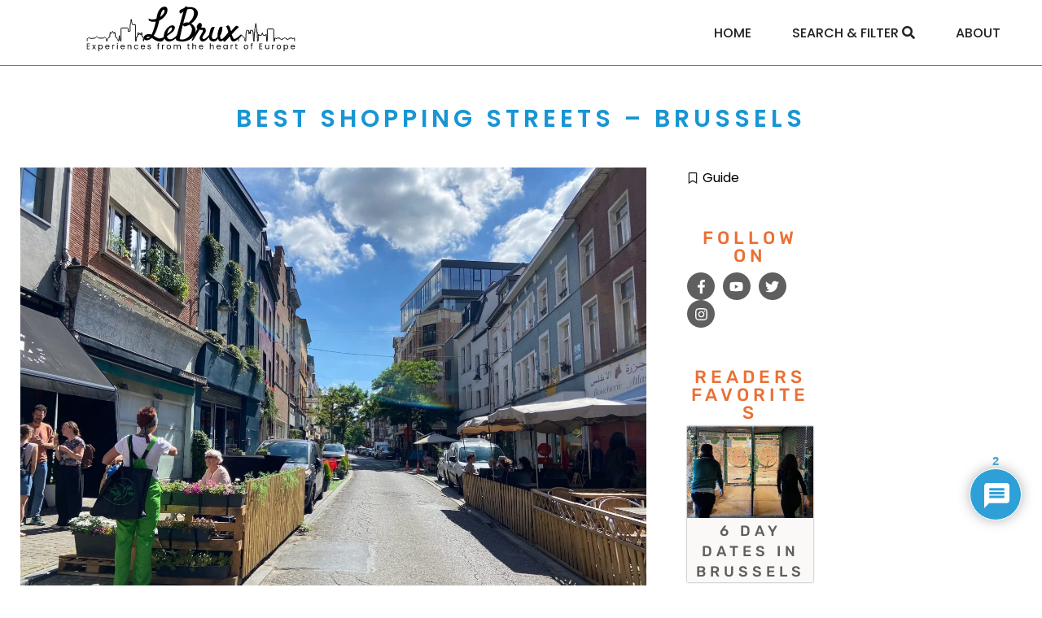

--- FILE ---
content_type: text/html; charset=UTF-8
request_url: https://www.lebrux.eu/best-shopping-streets-brussels/
body_size: 34423
content:
<!DOCTYPE html>
<html lang="en-US">
<head>
	<meta charset="UTF-8">
	<meta name="viewport" content="width=device-width, initial-scale=1.0, viewport-fit=cover" />		<meta name='robots' content='index, follow, max-image-preview:large, max-snippet:-1, max-video-preview:-1' />
<script id="cookieyes" type="text/javascript" src="https://cdn-cookieyes.com/client_data/0287d30ea7c854272f860f51/script.js"></script>
	<!-- This site is optimized with the Yoast SEO plugin v26.8 - https://yoast.com/product/yoast-seo-wordpress/ -->
	<title>Best shopping streets - Brussels - LeBrux</title>
	<meta name="description" content="Best shopping streets and areas in Brussels for a stroll to check out cute, local boutique shops throughout the city." />
	<link rel="canonical" href="https://www.lebrux.eu/best-shopping-streets-brussels/" />
	<meta property="og:locale" content="en_US" />
	<meta property="og:type" content="article" />
	<meta property="og:title" content="Best shopping streets - Brussels - LeBrux" />
	<meta property="og:description" content="Best shopping streets and areas in Brussels for a stroll to check out cute, local boutique shops throughout the city." />
	<meta property="og:url" content="https://www.lebrux.eu/best-shopping-streets-brussels/" />
	<meta property="og:site_name" content="LeBrux" />
	<meta property="article:publisher" content="https://www.facebook.com/LeBruxGuide" />
	<meta property="article:published_time" content="2023-02-20T12:10:45+00:00" />
	<meta property="article:modified_time" content="2025-03-30T18:52:22+00:00" />
	<meta property="og:image" content="https://www.lebrux.eu/wp-content/uploads/2023/01/ruehaute.jpg" />
	<meta property="og:image:width" content="2160" />
	<meta property="og:image:height" content="1620" />
	<meta property="og:image:type" content="image/jpeg" />
	<meta name="author" content="Jesse" />
	<meta name="twitter:card" content="summary_large_image" />
	<meta name="twitter:label1" content="Written by" />
	<meta name="twitter:data1" content="Jesse" />
	<meta name="twitter:label2" content="Est. reading time" />
	<meta name="twitter:data2" content="2 minutes" />
	<script type="application/ld+json" class="yoast-schema-graph">{"@context":"https://schema.org","@graph":[{"@type":"Article","@id":"https://www.lebrux.eu/best-shopping-streets-brussels/#article","isPartOf":{"@id":"https://www.lebrux.eu/best-shopping-streets-brussels/"},"author":{"name":"Jesse","@id":"https://www.lebrux.eu/#/schema/person/c7fc150befc7a6500bf2ae7ae51ca331"},"headline":"Best shopping streets &#8211; Brussels","datePublished":"2023-02-20T12:10:45+00:00","dateModified":"2025-03-30T18:52:22+00:00","mainEntityOfPage":{"@id":"https://www.lebrux.eu/best-shopping-streets-brussels/"},"wordCount":636,"commentCount":2,"publisher":{"@id":"https://www.lebrux.eu/#organization"},"image":{"@id":"https://www.lebrux.eu/best-shopping-streets-brussels/#primaryimage"},"thumbnailUrl":"https://www.lebrux.eu/wp-content/uploads/2023/01/ruehaute.jpg","keywords":["featured"],"articleSection":["Guide"],"inLanguage":"en-US","potentialAction":[{"@type":"CommentAction","name":"Comment","target":["https://www.lebrux.eu/best-shopping-streets-brussels/#respond"]}]},{"@type":"WebPage","@id":"https://www.lebrux.eu/best-shopping-streets-brussels/","url":"https://www.lebrux.eu/best-shopping-streets-brussels/","name":"Best shopping streets - Brussels - LeBrux","isPartOf":{"@id":"https://www.lebrux.eu/#website"},"primaryImageOfPage":{"@id":"https://www.lebrux.eu/best-shopping-streets-brussels/#primaryimage"},"image":{"@id":"https://www.lebrux.eu/best-shopping-streets-brussels/#primaryimage"},"thumbnailUrl":"https://www.lebrux.eu/wp-content/uploads/2023/01/ruehaute.jpg","datePublished":"2023-02-20T12:10:45+00:00","dateModified":"2025-03-30T18:52:22+00:00","description":"Best shopping streets and areas in Brussels for a stroll to check out cute, local boutique shops throughout the city.","breadcrumb":{"@id":"https://www.lebrux.eu/best-shopping-streets-brussels/#breadcrumb"},"inLanguage":"en-US","potentialAction":[{"@type":"ReadAction","target":["https://www.lebrux.eu/best-shopping-streets-brussels/"]}]},{"@type":"ImageObject","inLanguage":"en-US","@id":"https://www.lebrux.eu/best-shopping-streets-brussels/#primaryimage","url":"https://www.lebrux.eu/wp-content/uploads/2023/01/ruehaute.jpg","contentUrl":"https://www.lebrux.eu/wp-content/uploads/2023/01/ruehaute.jpg","width":2160,"height":1620},{"@type":"BreadcrumbList","@id":"https://www.lebrux.eu/best-shopping-streets-brussels/#breadcrumb","itemListElement":[{"@type":"ListItem","position":1,"name":"Home","item":"https://www.lebrux.eu/"},{"@type":"ListItem","position":2,"name":"Experience","item":"https://www.lebrux.eu/experience/"},{"@type":"ListItem","position":3,"name":"Best shopping streets &#8211; Brussels"}]},{"@type":"WebSite","@id":"https://www.lebrux.eu/#website","url":"https://www.lebrux.eu/","name":"LeBrux","description":"Experiences from the Heart of Europe","publisher":{"@id":"https://www.lebrux.eu/#organization"},"potentialAction":[{"@type":"SearchAction","target":{"@type":"EntryPoint","urlTemplate":"https://www.lebrux.eu/?s={search_term_string}"},"query-input":{"@type":"PropertyValueSpecification","valueRequired":true,"valueName":"search_term_string"}}],"inLanguage":"en-US"},{"@type":"Organization","@id":"https://www.lebrux.eu/#organization","name":"LeBrux","url":"https://www.lebrux.eu/","logo":{"@type":"ImageObject","inLanguage":"en-US","@id":"https://www.lebrux.eu/#/schema/logo/image/","url":"https://www.lebrux.eu/wp-content/uploads/2022/01/lebrux_mainlogo.png","contentUrl":"https://www.lebrux.eu/wp-content/uploads/2022/01/lebrux_mainlogo.png","width":4396,"height":956,"caption":"LeBrux"},"image":{"@id":"https://www.lebrux.eu/#/schema/logo/image/"},"sameAs":["https://www.facebook.com/LeBruxGuide","https://www.instagram.com/lebrux_guide/"]},{"@type":"Person","@id":"https://www.lebrux.eu/#/schema/person/c7fc150befc7a6500bf2ae7ae51ca331","name":"Jesse","image":{"@type":"ImageObject","inLanguage":"en-US","@id":"https://www.lebrux.eu/#/schema/person/image/","url":"https://secure.gravatar.com/avatar/72fec7fa7e92781010e61f66634424cb3c71203c823bbb6d9d874355449f8728?s=96&d=mm&r=g","contentUrl":"https://secure.gravatar.com/avatar/72fec7fa7e92781010e61f66634424cb3c71203c823bbb6d9d874355449f8728?s=96&d=mm&r=g","caption":"Jesse"},"url":"https://www.lebrux.eu/author/jesse/"}]}</script>
	<!-- / Yoast SEO plugin. -->


<link rel='dns-prefetch' href='//www.google.com' />
<link rel='dns-prefetch' href='//www.googletagmanager.com' />
<link rel='dns-prefetch' href='//pagead2.googlesyndication.com' />
<link rel="alternate" type="application/rss+xml" title="LeBrux &raquo; Feed" href="https://www.lebrux.eu/feed/" />
<link rel="alternate" type="application/rss+xml" title="LeBrux &raquo; Comments Feed" href="https://www.lebrux.eu/comments/feed/" />
<link rel="alternate" type="application/rss+xml" title="LeBrux &raquo; Best shopping streets &#8211; Brussels Comments Feed" href="https://www.lebrux.eu/best-shopping-streets-brussels/feed/" />
<link rel="alternate" title="oEmbed (JSON)" type="application/json+oembed" href="https://www.lebrux.eu/wp-json/oembed/1.0/embed?url=https%3A%2F%2Fwww.lebrux.eu%2Fbest-shopping-streets-brussels%2F" />
<link rel="alternate" title="oEmbed (XML)" type="text/xml+oembed" href="https://www.lebrux.eu/wp-json/oembed/1.0/embed?url=https%3A%2F%2Fwww.lebrux.eu%2Fbest-shopping-streets-brussels%2F&#038;format=xml" />
<style id='wp-img-auto-sizes-contain-inline-css'>
img:is([sizes=auto i],[sizes^="auto," i]){contain-intrinsic-size:3000px 1500px}
/*# sourceURL=wp-img-auto-sizes-contain-inline-css */
</style>
<style id='wp-emoji-styles-inline-css'>

	img.wp-smiley, img.emoji {
		display: inline !important;
		border: none !important;
		box-shadow: none !important;
		height: 1em !important;
		width: 1em !important;
		margin: 0 0.07em !important;
		vertical-align: -0.1em !important;
		background: none !important;
		padding: 0 !important;
	}
/*# sourceURL=wp-emoji-styles-inline-css */
</style>
<link rel='stylesheet' id='wp-block-library-css' href='https://www.lebrux.eu/wp-includes/css/dist/block-library/style.min.css?ver=6d6bfac8af9d8ccec748c1ae6f6b4fea' media='all' />
<style id='classic-theme-styles-inline-css'>
/*! This file is auto-generated */
.wp-block-button__link{color:#fff;background-color:#32373c;border-radius:9999px;box-shadow:none;text-decoration:none;padding:calc(.667em + 2px) calc(1.333em + 2px);font-size:1.125em}.wp-block-file__button{background:#32373c;color:#fff;text-decoration:none}
/*# sourceURL=/wp-includes/css/classic-themes.min.css */
</style>
<link rel='stylesheet' id='wp-components-css' href='https://www.lebrux.eu/wp-includes/css/dist/components/style.min.css?ver=6d6bfac8af9d8ccec748c1ae6f6b4fea' media='all' />
<link rel='stylesheet' id='wp-preferences-css' href='https://www.lebrux.eu/wp-includes/css/dist/preferences/style.min.css?ver=6d6bfac8af9d8ccec748c1ae6f6b4fea' media='all' />
<link rel='stylesheet' id='wp-block-editor-css' href='https://www.lebrux.eu/wp-includes/css/dist/block-editor/style.min.css?ver=6d6bfac8af9d8ccec748c1ae6f6b4fea' media='all' />
<link rel='stylesheet' id='wp-reusable-blocks-css' href='https://www.lebrux.eu/wp-includes/css/dist/reusable-blocks/style.min.css?ver=6d6bfac8af9d8ccec748c1ae6f6b4fea' media='all' />
<link rel='stylesheet' id='wp-patterns-css' href='https://www.lebrux.eu/wp-includes/css/dist/patterns/style.min.css?ver=6d6bfac8af9d8ccec748c1ae6f6b4fea' media='all' />
<link rel='stylesheet' id='wp-editor-css' href='https://www.lebrux.eu/wp-includes/css/dist/editor/style.min.css?ver=6d6bfac8af9d8ccec748c1ae6f6b4fea' media='all' />
<link rel='stylesheet' id='i2-pros-cons-block-style-css-css' href='https://www.lebrux.eu/wp-content/plugins/i2-pro-cons/dist/blocks.editor.build.css?ver=1.3.1' media='all' />
<style id='i2-pros-cons-block-style-css-inline-css'>
 .i2-pros-cons-wrapper .i2-cons,.i2-pros-cons-wrapper .i2-pros{width: 48%;} .i2-pros-cons-wrapper .i2-spacer{width: 4%; display:block;} .i2-pros-cons-main-wrapper .i2pctitle{color: #ffffff!important;} .i2-pros-cons-main-wrapper .i2pctitle{background-color: #a7cc6d!important;} .i2-pros-cons-wrapper .i2-cons-title,.i2-pros-cons-wrapper .i2-pros-title{font-size: 14px!important;} .i2-pros-cons-wrapper .i2-cons-title,.i2-pros-cons-wrapper .i2-pros-title{color: #ffffff!important;}.i2-pros-cons-wrapper .i2-pros-title {background-color: #98cc61 !important;} .i2-pros-cons-wrapper .i2-cons-title{background-color: #ce6a67!important;} .i2-pros-cons-wrapper .section ul li i{top: 8px!important;} .i2-pros-cons-wrapper .i2-pros  ul li i{color: #a7cc6d!important;} .i2-pros-cons-wrapper .i2-cons ul li i{color: #cf645a!important;} .i2-pros-cons-main-wrapper .i2-pros-cons-wrapper{box-shadow: 0 2px 4px rgba(255,255,255, 0.5);} .i2-pros-cons-main-wrapper .i2-button-wrapper a{color: #ffffff!important;} .i2-pros-cons-main-wrapper .i2-button-wrapper a{background-color: #00bf08; border-color:#00bf08;} .i2-pros-cons-main-wrapper .i2-button-wrapper a:hover{background-color: #bf000a; border-color:#bf000a;}
/*# sourceURL=i2-pros-cons-block-style-css-inline-css */
</style>
<link rel='stylesheet' id='i2-pros-and-cons-custom-fonts-icons-style-css' href='https://www.lebrux.eu/wp-content/plugins/i2-pro-cons/dist/fonts/styles.css?ver=1.3.1' media='all' />
<style id='global-styles-inline-css'>
:root{--wp--preset--aspect-ratio--square: 1;--wp--preset--aspect-ratio--4-3: 4/3;--wp--preset--aspect-ratio--3-4: 3/4;--wp--preset--aspect-ratio--3-2: 3/2;--wp--preset--aspect-ratio--2-3: 2/3;--wp--preset--aspect-ratio--16-9: 16/9;--wp--preset--aspect-ratio--9-16: 9/16;--wp--preset--color--black: #000000;--wp--preset--color--cyan-bluish-gray: #abb8c3;--wp--preset--color--white: #ffffff;--wp--preset--color--pale-pink: #f78da7;--wp--preset--color--vivid-red: #cf2e2e;--wp--preset--color--luminous-vivid-orange: #ff6900;--wp--preset--color--luminous-vivid-amber: #fcb900;--wp--preset--color--light-green-cyan: #7bdcb5;--wp--preset--color--vivid-green-cyan: #00d084;--wp--preset--color--pale-cyan-blue: #8ed1fc;--wp--preset--color--vivid-cyan-blue: #0693e3;--wp--preset--color--vivid-purple: #9b51e0;--wp--preset--color--accent: #e22658;--wp--preset--color--primary: #000000;--wp--preset--color--secondary: #6d6d6d;--wp--preset--color--subtle-background: #dbdbdb;--wp--preset--color--background: #ffffff;--wp--preset--gradient--vivid-cyan-blue-to-vivid-purple: linear-gradient(135deg,rgb(6,147,227) 0%,rgb(155,81,224) 100%);--wp--preset--gradient--light-green-cyan-to-vivid-green-cyan: linear-gradient(135deg,rgb(122,220,180) 0%,rgb(0,208,130) 100%);--wp--preset--gradient--luminous-vivid-amber-to-luminous-vivid-orange: linear-gradient(135deg,rgb(252,185,0) 0%,rgb(255,105,0) 100%);--wp--preset--gradient--luminous-vivid-orange-to-vivid-red: linear-gradient(135deg,rgb(255,105,0) 0%,rgb(207,46,46) 100%);--wp--preset--gradient--very-light-gray-to-cyan-bluish-gray: linear-gradient(135deg,rgb(238,238,238) 0%,rgb(169,184,195) 100%);--wp--preset--gradient--cool-to-warm-spectrum: linear-gradient(135deg,rgb(74,234,220) 0%,rgb(151,120,209) 20%,rgb(207,42,186) 40%,rgb(238,44,130) 60%,rgb(251,105,98) 80%,rgb(254,248,76) 100%);--wp--preset--gradient--blush-light-purple: linear-gradient(135deg,rgb(255,206,236) 0%,rgb(152,150,240) 100%);--wp--preset--gradient--blush-bordeaux: linear-gradient(135deg,rgb(254,205,165) 0%,rgb(254,45,45) 50%,rgb(107,0,62) 100%);--wp--preset--gradient--luminous-dusk: linear-gradient(135deg,rgb(255,203,112) 0%,rgb(199,81,192) 50%,rgb(65,88,208) 100%);--wp--preset--gradient--pale-ocean: linear-gradient(135deg,rgb(255,245,203) 0%,rgb(182,227,212) 50%,rgb(51,167,181) 100%);--wp--preset--gradient--electric-grass: linear-gradient(135deg,rgb(202,248,128) 0%,rgb(113,206,126) 100%);--wp--preset--gradient--midnight: linear-gradient(135deg,rgb(2,3,129) 0%,rgb(40,116,252) 100%);--wp--preset--font-size--small: 18px;--wp--preset--font-size--medium: 20px;--wp--preset--font-size--large: 26.25px;--wp--preset--font-size--x-large: 42px;--wp--preset--font-size--normal: 21px;--wp--preset--font-size--larger: 32px;--wp--preset--spacing--20: 0.44rem;--wp--preset--spacing--30: 0.67rem;--wp--preset--spacing--40: 1rem;--wp--preset--spacing--50: 1.5rem;--wp--preset--spacing--60: 2.25rem;--wp--preset--spacing--70: 3.38rem;--wp--preset--spacing--80: 5.06rem;--wp--preset--shadow--natural: 6px 6px 9px rgba(0, 0, 0, 0.2);--wp--preset--shadow--deep: 12px 12px 50px rgba(0, 0, 0, 0.4);--wp--preset--shadow--sharp: 6px 6px 0px rgba(0, 0, 0, 0.2);--wp--preset--shadow--outlined: 6px 6px 0px -3px rgb(255, 255, 255), 6px 6px rgb(0, 0, 0);--wp--preset--shadow--crisp: 6px 6px 0px rgb(0, 0, 0);}:where(.is-layout-flex){gap: 0.5em;}:where(.is-layout-grid){gap: 0.5em;}body .is-layout-flex{display: flex;}.is-layout-flex{flex-wrap: wrap;align-items: center;}.is-layout-flex > :is(*, div){margin: 0;}body .is-layout-grid{display: grid;}.is-layout-grid > :is(*, div){margin: 0;}:where(.wp-block-columns.is-layout-flex){gap: 2em;}:where(.wp-block-columns.is-layout-grid){gap: 2em;}:where(.wp-block-post-template.is-layout-flex){gap: 1.25em;}:where(.wp-block-post-template.is-layout-grid){gap: 1.25em;}.has-black-color{color: var(--wp--preset--color--black) !important;}.has-cyan-bluish-gray-color{color: var(--wp--preset--color--cyan-bluish-gray) !important;}.has-white-color{color: var(--wp--preset--color--white) !important;}.has-pale-pink-color{color: var(--wp--preset--color--pale-pink) !important;}.has-vivid-red-color{color: var(--wp--preset--color--vivid-red) !important;}.has-luminous-vivid-orange-color{color: var(--wp--preset--color--luminous-vivid-orange) !important;}.has-luminous-vivid-amber-color{color: var(--wp--preset--color--luminous-vivid-amber) !important;}.has-light-green-cyan-color{color: var(--wp--preset--color--light-green-cyan) !important;}.has-vivid-green-cyan-color{color: var(--wp--preset--color--vivid-green-cyan) !important;}.has-pale-cyan-blue-color{color: var(--wp--preset--color--pale-cyan-blue) !important;}.has-vivid-cyan-blue-color{color: var(--wp--preset--color--vivid-cyan-blue) !important;}.has-vivid-purple-color{color: var(--wp--preset--color--vivid-purple) !important;}.has-black-background-color{background-color: var(--wp--preset--color--black) !important;}.has-cyan-bluish-gray-background-color{background-color: var(--wp--preset--color--cyan-bluish-gray) !important;}.has-white-background-color{background-color: var(--wp--preset--color--white) !important;}.has-pale-pink-background-color{background-color: var(--wp--preset--color--pale-pink) !important;}.has-vivid-red-background-color{background-color: var(--wp--preset--color--vivid-red) !important;}.has-luminous-vivid-orange-background-color{background-color: var(--wp--preset--color--luminous-vivid-orange) !important;}.has-luminous-vivid-amber-background-color{background-color: var(--wp--preset--color--luminous-vivid-amber) !important;}.has-light-green-cyan-background-color{background-color: var(--wp--preset--color--light-green-cyan) !important;}.has-vivid-green-cyan-background-color{background-color: var(--wp--preset--color--vivid-green-cyan) !important;}.has-pale-cyan-blue-background-color{background-color: var(--wp--preset--color--pale-cyan-blue) !important;}.has-vivid-cyan-blue-background-color{background-color: var(--wp--preset--color--vivid-cyan-blue) !important;}.has-vivid-purple-background-color{background-color: var(--wp--preset--color--vivid-purple) !important;}.has-black-border-color{border-color: var(--wp--preset--color--black) !important;}.has-cyan-bluish-gray-border-color{border-color: var(--wp--preset--color--cyan-bluish-gray) !important;}.has-white-border-color{border-color: var(--wp--preset--color--white) !important;}.has-pale-pink-border-color{border-color: var(--wp--preset--color--pale-pink) !important;}.has-vivid-red-border-color{border-color: var(--wp--preset--color--vivid-red) !important;}.has-luminous-vivid-orange-border-color{border-color: var(--wp--preset--color--luminous-vivid-orange) !important;}.has-luminous-vivid-amber-border-color{border-color: var(--wp--preset--color--luminous-vivid-amber) !important;}.has-light-green-cyan-border-color{border-color: var(--wp--preset--color--light-green-cyan) !important;}.has-vivid-green-cyan-border-color{border-color: var(--wp--preset--color--vivid-green-cyan) !important;}.has-pale-cyan-blue-border-color{border-color: var(--wp--preset--color--pale-cyan-blue) !important;}.has-vivid-cyan-blue-border-color{border-color: var(--wp--preset--color--vivid-cyan-blue) !important;}.has-vivid-purple-border-color{border-color: var(--wp--preset--color--vivid-purple) !important;}.has-vivid-cyan-blue-to-vivid-purple-gradient-background{background: var(--wp--preset--gradient--vivid-cyan-blue-to-vivid-purple) !important;}.has-light-green-cyan-to-vivid-green-cyan-gradient-background{background: var(--wp--preset--gradient--light-green-cyan-to-vivid-green-cyan) !important;}.has-luminous-vivid-amber-to-luminous-vivid-orange-gradient-background{background: var(--wp--preset--gradient--luminous-vivid-amber-to-luminous-vivid-orange) !important;}.has-luminous-vivid-orange-to-vivid-red-gradient-background{background: var(--wp--preset--gradient--luminous-vivid-orange-to-vivid-red) !important;}.has-very-light-gray-to-cyan-bluish-gray-gradient-background{background: var(--wp--preset--gradient--very-light-gray-to-cyan-bluish-gray) !important;}.has-cool-to-warm-spectrum-gradient-background{background: var(--wp--preset--gradient--cool-to-warm-spectrum) !important;}.has-blush-light-purple-gradient-background{background: var(--wp--preset--gradient--blush-light-purple) !important;}.has-blush-bordeaux-gradient-background{background: var(--wp--preset--gradient--blush-bordeaux) !important;}.has-luminous-dusk-gradient-background{background: var(--wp--preset--gradient--luminous-dusk) !important;}.has-pale-ocean-gradient-background{background: var(--wp--preset--gradient--pale-ocean) !important;}.has-electric-grass-gradient-background{background: var(--wp--preset--gradient--electric-grass) !important;}.has-midnight-gradient-background{background: var(--wp--preset--gradient--midnight) !important;}.has-small-font-size{font-size: var(--wp--preset--font-size--small) !important;}.has-medium-font-size{font-size: var(--wp--preset--font-size--medium) !important;}.has-large-font-size{font-size: var(--wp--preset--font-size--large) !important;}.has-x-large-font-size{font-size: var(--wp--preset--font-size--x-large) !important;}
:where(.wp-block-post-template.is-layout-flex){gap: 1.25em;}:where(.wp-block-post-template.is-layout-grid){gap: 1.25em;}
:where(.wp-block-term-template.is-layout-flex){gap: 1.25em;}:where(.wp-block-term-template.is-layout-grid){gap: 1.25em;}
:where(.wp-block-columns.is-layout-flex){gap: 2em;}:where(.wp-block-columns.is-layout-grid){gap: 2em;}
:root :where(.wp-block-pullquote){font-size: 1.5em;line-height: 1.6;}
/*# sourceURL=global-styles-inline-css */
</style>
<style id='dominant-color-styles-inline-css'>
img[data-dominant-color]:not(.has-transparency) { background-color: var(--dominant-color); }
/*# sourceURL=dominant-color-styles-inline-css */
</style>
<style id='plvt-view-transitions-inline-css'>
@view-transition { navigation: auto; }
@media (prefers-reduced-motion: no-preference) {::view-transition-group(*) { animation-duration: 0.4s; }}
/*# sourceURL=plvt-view-transitions-inline-css */
</style>
<link rel='stylesheet' id='search-filter-plugin-styles-css' href='https://www.lebrux.eu/wp-content/plugins/search-filter-pro/public/assets/css/search-filter.min.css?ver=2.5.17' media='all' />
<link rel='stylesheet' id='euis-css' href='https://www.lebrux.eu/wp-content/plugins/unlimited-elementor-inner-sections-by-taspristudio/public/css/euis-public.css?ver=1.0.0' media='all' />
<link rel='stylesheet' id='twentytwenty-style-css' href='https://www.lebrux.eu/wp-content/themes/twentytwenty/style.css?ver=3.0' media='all' />
<style id='twentytwenty-style-inline-css'>
.color-accent,.color-accent-hover:hover,.color-accent-hover:focus,:root .has-accent-color,.has-drop-cap:not(:focus):first-letter,.wp-block-button.is-style-outline,a { color: #e22658; }blockquote,.border-color-accent,.border-color-accent-hover:hover,.border-color-accent-hover:focus { border-color: #e22658; }button,.button,.faux-button,.wp-block-button__link,.wp-block-file .wp-block-file__button,input[type="button"],input[type="reset"],input[type="submit"],.bg-accent,.bg-accent-hover:hover,.bg-accent-hover:focus,:root .has-accent-background-color,.comment-reply-link { background-color: #e22658; }.fill-children-accent,.fill-children-accent * { fill: #e22658; }:root .has-background-color,button,.button,.faux-button,.wp-block-button__link,.wp-block-file__button,input[type="button"],input[type="reset"],input[type="submit"],.wp-block-button,.comment-reply-link,.has-background.has-primary-background-color:not(.has-text-color),.has-background.has-primary-background-color *:not(.has-text-color),.has-background.has-accent-background-color:not(.has-text-color),.has-background.has-accent-background-color *:not(.has-text-color) { color: #ffffff; }:root .has-background-background-color { background-color: #ffffff; }body,.entry-title a,:root .has-primary-color { color: #000000; }:root .has-primary-background-color { background-color: #000000; }cite,figcaption,.wp-caption-text,.post-meta,.entry-content .wp-block-archives li,.entry-content .wp-block-categories li,.entry-content .wp-block-latest-posts li,.wp-block-latest-comments__comment-date,.wp-block-latest-posts__post-date,.wp-block-embed figcaption,.wp-block-image figcaption,.wp-block-pullquote cite,.comment-metadata,.comment-respond .comment-notes,.comment-respond .logged-in-as,.pagination .dots,.entry-content hr:not(.has-background),hr.styled-separator,:root .has-secondary-color { color: #6d6d6d; }:root .has-secondary-background-color { background-color: #6d6d6d; }pre,fieldset,input,textarea,table,table *,hr { border-color: #dbdbdb; }caption,code,code,kbd,samp,.wp-block-table.is-style-stripes tbody tr:nth-child(odd),:root .has-subtle-background-background-color { background-color: #dbdbdb; }.wp-block-table.is-style-stripes { border-bottom-color: #dbdbdb; }.wp-block-latest-posts.is-grid li { border-top-color: #dbdbdb; }:root .has-subtle-background-color { color: #dbdbdb; }body:not(.overlay-header) .primary-menu > li > a,body:not(.overlay-header) .primary-menu > li > .icon,.modal-menu a,.footer-menu a, .footer-widgets a:where(:not(.wp-block-button__link)),#site-footer .wp-block-button.is-style-outline,.wp-block-pullquote:before,.singular:not(.overlay-header) .entry-header a,.archive-header a,.header-footer-group .color-accent,.header-footer-group .color-accent-hover:hover { color: #e22658; }.social-icons a,#site-footer button:not(.toggle),#site-footer .button,#site-footer .faux-button,#site-footer .wp-block-button__link,#site-footer .wp-block-file__button,#site-footer input[type="button"],#site-footer input[type="reset"],#site-footer input[type="submit"] { background-color: #e22658; }.social-icons a,body:not(.overlay-header) .primary-menu ul,.header-footer-group button,.header-footer-group .button,.header-footer-group .faux-button,.header-footer-group .wp-block-button:not(.is-style-outline) .wp-block-button__link,.header-footer-group .wp-block-file__button,.header-footer-group input[type="button"],.header-footer-group input[type="reset"],.header-footer-group input[type="submit"] { color: #ffffff; }#site-header,.footer-nav-widgets-wrapper,#site-footer,.menu-modal,.menu-modal-inner,.search-modal-inner,.archive-header,.singular .entry-header,.singular .featured-media:before,.wp-block-pullquote:before { background-color: #ffffff; }.header-footer-group,body:not(.overlay-header) #site-header .toggle,.menu-modal .toggle { color: #000000; }body:not(.overlay-header) .primary-menu ul { background-color: #000000; }body:not(.overlay-header) .primary-menu > li > ul:after { border-bottom-color: #000000; }body:not(.overlay-header) .primary-menu ul ul:after { border-left-color: #000000; }.site-description,body:not(.overlay-header) .toggle-inner .toggle-text,.widget .post-date,.widget .rss-date,.widget_archive li,.widget_categories li,.widget cite,.widget_pages li,.widget_meta li,.widget_nav_menu li,.powered-by-wordpress,.footer-credits .privacy-policy,.to-the-top,.singular .entry-header .post-meta,.singular:not(.overlay-header) .entry-header .post-meta a { color: #6d6d6d; }.header-footer-group pre,.header-footer-group fieldset,.header-footer-group input,.header-footer-group textarea,.header-footer-group table,.header-footer-group table *,.footer-nav-widgets-wrapper,#site-footer,.menu-modal nav *,.footer-widgets-outer-wrapper,.footer-top { border-color: #dbdbdb; }.header-footer-group table caption,body:not(.overlay-header) .header-inner .toggle-wrapper::before { background-color: #dbdbdb; }
/*# sourceURL=twentytwenty-style-inline-css */
</style>
<link rel='stylesheet' id='twentytwenty-fonts-css' href='https://www.lebrux.eu/wp-content/themes/twentytwenty/assets/css/font-inter.css?ver=3.0' media='all' />
<link rel='stylesheet' id='twentytwenty-print-style-css' href='https://www.lebrux.eu/wp-content/themes/twentytwenty/print.css?ver=3.0' media='print' />
<link rel='stylesheet' id='e-animation-grow-css' href='https://www.lebrux.eu/wp-content/plugins/elementor/assets/lib/animations/styles/e-animation-grow.min.css?ver=3.34.2' media='all' />
<link rel='stylesheet' id='elementor-frontend-css' href='https://www.lebrux.eu/wp-content/plugins/elementor/assets/css/frontend.min.css?ver=3.34.2' media='all' />
<link rel='stylesheet' id='widget-image-css' href='https://www.lebrux.eu/wp-content/plugins/elementor/assets/css/widget-image.min.css?ver=3.34.2' media='all' />
<link rel='stylesheet' id='widget-nav-menu-css' href='https://www.lebrux.eu/wp-content/plugins/elementor-pro/assets/css/widget-nav-menu.min.css?ver=3.34.1' media='all' />
<link rel='stylesheet' id='e-sticky-css' href='https://www.lebrux.eu/wp-content/plugins/elementor-pro/assets/css/modules/sticky.min.css?ver=3.34.1' media='all' />
<link rel='stylesheet' id='e-animation-sink-css' href='https://www.lebrux.eu/wp-content/plugins/elementor/assets/lib/animations/styles/e-animation-sink.min.css?ver=3.34.2' media='all' />
<link rel='stylesheet' id='widget-social-icons-css' href='https://www.lebrux.eu/wp-content/plugins/elementor/assets/css/widget-social-icons.min.css?ver=3.34.2' media='all' />
<link rel='stylesheet' id='e-apple-webkit-css' href='https://www.lebrux.eu/wp-content/plugins/elementor/assets/css/conditionals/apple-webkit.min.css?ver=3.34.2' media='all' />
<link rel='stylesheet' id='widget-heading-css' href='https://www.lebrux.eu/wp-content/plugins/elementor/assets/css/widget-heading.min.css?ver=3.34.2' media='all' />
<link rel='stylesheet' id='widget-post-info-css' href='https://www.lebrux.eu/wp-content/plugins/elementor-pro/assets/css/widget-post-info.min.css?ver=3.34.1' media='all' />
<link rel='stylesheet' id='widget-icon-list-css' href='https://www.lebrux.eu/wp-content/plugins/elementor/assets/css/widget-icon-list.min.css?ver=3.34.2' media='all' />
<link rel='stylesheet' id='widget-posts-css' href='https://www.lebrux.eu/wp-content/plugins/elementor-pro/assets/css/widget-posts.min.css?ver=3.34.1' media='all' />
<link rel='stylesheet' id='widget-share-buttons-css' href='https://www.lebrux.eu/wp-content/plugins/elementor-pro/assets/css/widget-share-buttons.min.css?ver=3.34.1' media='all' />
<link rel='stylesheet' id='elementor-post-11-css' href='https://www.lebrux.eu/wp-content/uploads/elementor/css/post-11.css?ver=1769009133' media='all' />
<link rel='stylesheet' id='she-header-style-css' href='https://www.lebrux.eu/wp-content/plugins/sticky-header-effects-for-elementor/assets/css/she-header-style.css?ver=2.1.6' media='all' />
<link rel='stylesheet' id='swiper-css' href='https://www.lebrux.eu/wp-content/plugins/elementor/assets/lib/swiper/v8/css/swiper.min.css?ver=8.4.5' media='all' />
<link rel='stylesheet' id='e-swiper-css' href='https://www.lebrux.eu/wp-content/plugins/elementor/assets/css/conditionals/e-swiper.min.css?ver=3.34.2' media='all' />
<link rel='stylesheet' id='widget-image-gallery-css' href='https://www.lebrux.eu/wp-content/plugins/elementor/assets/css/widget-image-gallery.min.css?ver=3.34.2' media='all' />
<link rel='stylesheet' id='elementor-post-5451-css' href='https://www.lebrux.eu/wp-content/uploads/elementor/css/post-5451.css?ver=1769012832' media='all' />
<link rel='stylesheet' id='elementor-post-802-css' href='https://www.lebrux.eu/wp-content/uploads/elementor/css/post-802.css?ver=1769009133' media='all' />
<link rel='stylesheet' id='elementor-post-2407-css' href='https://www.lebrux.eu/wp-content/uploads/elementor/css/post-2407.css?ver=1769009134' media='all' />
<link rel='stylesheet' id='elementor-post-2110-css' href='https://www.lebrux.eu/wp-content/uploads/elementor/css/post-2110.css?ver=1769009191' media='all' />
<link rel='stylesheet' id='wpdiscuz-frontend-css-css' href='https://www.lebrux.eu/wp-content/plugins/wpdiscuz/themes/default/style.css?ver=7.6.45' media='all' />
<style id='wpdiscuz-frontend-css-inline-css'>
 #wpdcom .wpd-blog-administrator .wpd-comment-label{color:#ffffff;background-color:#1796d3;border:none}#wpdcom .wpd-blog-administrator .wpd-comment-author, #wpdcom .wpd-blog-administrator .wpd-comment-author a{color:#1796d3}#wpdcom.wpd-layout-1 .wpd-comment .wpd-blog-administrator .wpd-avatar img{border-color:#1796d3}#wpdcom.wpd-layout-2 .wpd-comment.wpd-reply .wpd-comment-wrap.wpd-blog-administrator{border-left:3px solid #1796d3}#wpdcom.wpd-layout-2 .wpd-comment .wpd-blog-administrator .wpd-avatar img{border-bottom-color:#1796d3}#wpdcom.wpd-layout-3 .wpd-blog-administrator .wpd-comment-subheader{border-top:1px dashed #1796d3}#wpdcom.wpd-layout-3 .wpd-reply .wpd-blog-administrator .wpd-comment-right{border-left:1px solid #1796d3}#wpdcom .wpd-blog-editor .wpd-comment-label{color:#ffffff;background-color:#1796d3;border:none}#wpdcom .wpd-blog-editor .wpd-comment-author, #wpdcom .wpd-blog-editor .wpd-comment-author a{color:#1796d3}#wpdcom.wpd-layout-1 .wpd-comment .wpd-blog-editor .wpd-avatar img{border-color:#1796d3}#wpdcom.wpd-layout-2 .wpd-comment.wpd-reply .wpd-comment-wrap.wpd-blog-editor{border-left:3px solid #1796d3}#wpdcom.wpd-layout-2 .wpd-comment .wpd-blog-editor .wpd-avatar img{border-bottom-color:#1796d3}#wpdcom.wpd-layout-3 .wpd-blog-editor .wpd-comment-subheader{border-top:1px dashed #1796d3}#wpdcom.wpd-layout-3 .wpd-reply .wpd-blog-editor .wpd-comment-right{border-left:1px solid #1796d3}#wpdcom .wpd-blog-author .wpd-comment-label{color:#ffffff;background-color:#1796d3;border:none}#wpdcom .wpd-blog-author .wpd-comment-author, #wpdcom .wpd-blog-author .wpd-comment-author a{color:#1796d3}#wpdcom.wpd-layout-1 .wpd-comment .wpd-blog-author .wpd-avatar img{border-color:#1796d3}#wpdcom.wpd-layout-2 .wpd-comment .wpd-blog-author .wpd-avatar img{border-bottom-color:#1796d3}#wpdcom.wpd-layout-3 .wpd-blog-author .wpd-comment-subheader{border-top:1px dashed #1796d3}#wpdcom.wpd-layout-3 .wpd-reply .wpd-blog-author .wpd-comment-right{border-left:1px solid #1796d3}#wpdcom .wpd-blog-contributor .wpd-comment-label{color:#ffffff;background-color:#1796d3;border:none}#wpdcom .wpd-blog-contributor .wpd-comment-author, #wpdcom .wpd-blog-contributor .wpd-comment-author a{color:#1796d3}#wpdcom.wpd-layout-1 .wpd-comment .wpd-blog-contributor .wpd-avatar img{border-color:#1796d3}#wpdcom.wpd-layout-2 .wpd-comment .wpd-blog-contributor .wpd-avatar img{border-bottom-color:#1796d3}#wpdcom.wpd-layout-3 .wpd-blog-contributor .wpd-comment-subheader{border-top:1px dashed #1796d3}#wpdcom.wpd-layout-3 .wpd-reply .wpd-blog-contributor .wpd-comment-right{border-left:1px solid #1796d3}#wpdcom .wpd-blog-subscriber .wpd-comment-label{color:#ffffff;background-color:#1796d3;border:none}#wpdcom .wpd-blog-subscriber .wpd-comment-author, #wpdcom .wpd-blog-subscriber .wpd-comment-author a{color:#1796d3}#wpdcom.wpd-layout-2 .wpd-comment .wpd-blog-subscriber .wpd-avatar img{border-bottom-color:#1796d3}#wpdcom.wpd-layout-3 .wpd-blog-subscriber .wpd-comment-subheader{border-top:1px dashed #1796d3}#wpdcom .wpd-blog-wpseo_manager .wpd-comment-label{color:#ffffff;background-color:#1796d3;border:none}#wpdcom .wpd-blog-wpseo_manager .wpd-comment-author, #wpdcom .wpd-blog-wpseo_manager .wpd-comment-author a{color:#1796d3}#wpdcom.wpd-layout-1 .wpd-comment .wpd-blog-wpseo_manager .wpd-avatar img{border-color:#1796d3}#wpdcom.wpd-layout-2 .wpd-comment .wpd-blog-wpseo_manager .wpd-avatar img{border-bottom-color:#1796d3}#wpdcom.wpd-layout-3 .wpd-blog-wpseo_manager .wpd-comment-subheader{border-top:1px dashed #1796d3}#wpdcom.wpd-layout-3 .wpd-reply .wpd-blog-wpseo_manager .wpd-comment-right{border-left:1px solid #1796d3}#wpdcom .wpd-blog-wpseo_editor .wpd-comment-label{color:#ffffff;background-color:#00B38F;border:none}#wpdcom .wpd-blog-wpseo_editor .wpd-comment-author, #wpdcom .wpd-blog-wpseo_editor .wpd-comment-author a{color:#00B38F}#wpdcom.wpd-layout-1 .wpd-comment .wpd-blog-wpseo_editor .wpd-avatar img{border-color:#00B38F}#wpdcom.wpd-layout-2 .wpd-comment .wpd-blog-wpseo_editor .wpd-avatar img{border-bottom-color:#00B38F}#wpdcom.wpd-layout-3 .wpd-blog-wpseo_editor .wpd-comment-subheader{border-top:1px dashed #00B38F}#wpdcom.wpd-layout-3 .wpd-reply .wpd-blog-wpseo_editor .wpd-comment-right{border-left:1px solid #00B38F}#wpdcom .wpd-blog-post_author .wpd-comment-label{color:#ffffff;background-color:#1796d3;border:none}#wpdcom .wpd-blog-post_author .wpd-comment-author, #wpdcom .wpd-blog-post_author .wpd-comment-author a{color:#1796d3}#wpdcom .wpd-blog-post_author .wpd-avatar img{border-color:#1796d3}#wpdcom.wpd-layout-1 .wpd-comment .wpd-blog-post_author .wpd-avatar img{border-color:#1796d3}#wpdcom.wpd-layout-2 .wpd-comment.wpd-reply .wpd-comment-wrap.wpd-blog-post_author{border-left:3px solid #1796d3}#wpdcom.wpd-layout-2 .wpd-comment .wpd-blog-post_author .wpd-avatar img{border-bottom-color:#1796d3}#wpdcom.wpd-layout-3 .wpd-blog-post_author .wpd-comment-subheader{border-top:1px dashed #1796d3}#wpdcom.wpd-layout-3 .wpd-reply .wpd-blog-post_author .wpd-comment-right{border-left:1px solid #1796d3}#wpdcom .wpd-blog-guest .wpd-comment-label{color:#ffffff;background-color:#1796d3;border:none}#wpdcom .wpd-blog-guest .wpd-comment-author, #wpdcom .wpd-blog-guest .wpd-comment-author a{color:#1796d3}#wpdcom.wpd-layout-3 .wpd-blog-guest .wpd-comment-subheader{border-top:1px dashed #1796d3}#comments, #respond, .comments-area, #wpdcom{}#wpdcom .ql-editor > *{color:#777777}#wpdcom .ql-editor::before{}#wpdcom .ql-toolbar{border:1px solid #DDDDDD;border-top:none}#wpdcom .ql-container{border:1px solid #DDDDDD;border-bottom:none}#wpdcom .wpd-form-row .wpdiscuz-item input[type="text"], #wpdcom .wpd-form-row .wpdiscuz-item input[type="email"], #wpdcom .wpd-form-row .wpdiscuz-item input[type="url"], #wpdcom .wpd-form-row .wpdiscuz-item input[type="color"], #wpdcom .wpd-form-row .wpdiscuz-item input[type="date"], #wpdcom .wpd-form-row .wpdiscuz-item input[type="datetime"], #wpdcom .wpd-form-row .wpdiscuz-item input[type="datetime-local"], #wpdcom .wpd-form-row .wpdiscuz-item input[type="month"], #wpdcom .wpd-form-row .wpdiscuz-item input[type="number"], #wpdcom .wpd-form-row .wpdiscuz-item input[type="time"], #wpdcom textarea, #wpdcom select{border:1px solid #DDDDDD;color:#777777}#wpdcom .wpd-form-row .wpdiscuz-item textarea{border:1px solid #DDDDDD}#wpdcom input::placeholder, #wpdcom textarea::placeholder, #wpdcom input::-moz-placeholder, #wpdcom textarea::-webkit-input-placeholder{}#wpdcom .wpd-comment-text{color:#777777}#wpdcom .wpd-thread-head .wpd-thread-info{border-bottom:2px solid #1796d3}#wpdcom .wpd-thread-head .wpd-thread-info.wpd-reviews-tab svg{fill:#1796d3}#wpdcom .wpd-thread-head .wpdiscuz-user-settings{border-bottom:2px solid #1796d3}#wpdcom .wpd-thread-head .wpdiscuz-user-settings:hover{color:#1796d3}#wpdcom .wpd-comment .wpd-follow-link:hover{color:#1796d3}#wpdcom .wpd-comment-status .wpd-sticky{color:#1796d3}#wpdcom .wpd-thread-filter .wpdf-active{color:#1796d3;border-bottom-color:#1796d3}#wpdcom .wpd-comment-info-bar{border:1px dashed #46abdc;background:#e8f5fb}#wpdcom .wpd-comment-info-bar .wpd-current-view i{color:#1796d3}#wpdcom .wpd-filter-view-all:hover{background:#1796d3}#wpdcom .wpdiscuz-item .wpdiscuz-rating > label{color:#DDDDDD}#wpdcom .wpdiscuz-item .wpdiscuz-rating:not(:checked) > label:hover, .wpdiscuz-rating:not(:checked) > label:hover ~ label{}#wpdcom .wpdiscuz-item .wpdiscuz-rating > input ~ label:hover, #wpdcom .wpdiscuz-item .wpdiscuz-rating > input:not(:checked) ~ label:hover ~ label, #wpdcom .wpdiscuz-item .wpdiscuz-rating > input:not(:checked) ~ label:hover ~ label{color:#FFED85}#wpdcom .wpdiscuz-item .wpdiscuz-rating > input:checked ~ label:hover, #wpdcom .wpdiscuz-item .wpdiscuz-rating > input:checked ~ label:hover, #wpdcom .wpdiscuz-item .wpdiscuz-rating > label:hover ~ input:checked ~ label, #wpdcom .wpdiscuz-item .wpdiscuz-rating > input:checked + label:hover ~ label, #wpdcom .wpdiscuz-item .wpdiscuz-rating > input:checked ~ label:hover ~ label, .wpd-custom-field .wcf-active-star, #wpdcom .wpdiscuz-item .wpdiscuz-rating > input:checked ~ label{color:#FFD700}#wpd-post-rating .wpd-rating-wrap .wpd-rating-stars svg .wpd-star{fill:#DDDDDD}#wpd-post-rating .wpd-rating-wrap .wpd-rating-stars svg .wpd-active{fill:#FFD700}#wpd-post-rating .wpd-rating-wrap .wpd-rate-starts svg .wpd-star{fill:#DDDDDD}#wpd-post-rating .wpd-rating-wrap .wpd-rate-starts:hover svg .wpd-star{fill:#FFED85}#wpd-post-rating.wpd-not-rated .wpd-rating-wrap .wpd-rate-starts svg:hover ~ svg .wpd-star{fill:#DDDDDD}.wpdiscuz-post-rating-wrap .wpd-rating .wpd-rating-wrap .wpd-rating-stars svg .wpd-star{fill:#DDDDDD}.wpdiscuz-post-rating-wrap .wpd-rating .wpd-rating-wrap .wpd-rating-stars svg .wpd-active{fill:#FFD700}#wpdcom .wpd-comment .wpd-follow-active{color:#ff7a00}#wpdcom .page-numbers{color:#555;border:#555 1px solid}#wpdcom span.current{background:#555}#wpdcom.wpd-layout-1 .wpd-new-loaded-comment > .wpd-comment-wrap > .wpd-comment-right{background:#FFFAD6}#wpdcom.wpd-layout-2 .wpd-new-loaded-comment.wpd-comment > .wpd-comment-wrap > .wpd-comment-right{background:#FFFAD6}#wpdcom.wpd-layout-2 .wpd-new-loaded-comment.wpd-comment.wpd-reply > .wpd-comment-wrap > .wpd-comment-right{background:transparent}#wpdcom.wpd-layout-2 .wpd-new-loaded-comment.wpd-comment.wpd-reply > .wpd-comment-wrap{background:#FFFAD6}#wpdcom.wpd-layout-3 .wpd-new-loaded-comment.wpd-comment > .wpd-comment-wrap > .wpd-comment-right{background:#FFFAD6}#wpdcom .wpd-follow:hover i, #wpdcom .wpd-unfollow:hover i, #wpdcom .wpd-comment .wpd-follow-active:hover i{color:#1796d3}#wpdcom .wpdiscuz-readmore{cursor:pointer;color:#1796d3}.wpd-custom-field .wcf-pasiv-star, #wpcomm .wpdiscuz-item .wpdiscuz-rating > label{color:#DDDDDD}.wpd-wrapper .wpd-list-item.wpd-active{border-top:3px solid #1796d3}#wpdcom.wpd-layout-2 .wpd-comment.wpd-reply.wpd-unapproved-comment .wpd-comment-wrap{border-left:3px solid #FFFAD6}#wpdcom.wpd-layout-3 .wpd-comment.wpd-reply.wpd-unapproved-comment .wpd-comment-right{border-left:1px solid #FFFAD6}#wpdcom .wpd-prim-button{background-color:#1796d3;color:#FFFFFF}#wpdcom .wpd_label__check i.wpdicon-on{color:#1796d3;border:1px solid #8bcbe9}#wpd-bubble-wrapper #wpd-bubble-all-comments-count{color:#1796d3}#wpd-bubble-wrapper > div{background-color:#1796d3}#wpd-bubble-wrapper > #wpd-bubble #wpd-bubble-add-message{background-color:#1796d3}#wpd-bubble-wrapper > #wpd-bubble #wpd-bubble-add-message::before{border-left-color:#1796d3;border-right-color:#1796d3}#wpd-bubble-wrapper.wpd-right-corner > #wpd-bubble #wpd-bubble-add-message::before{border-left-color:#1796d3;border-right-color:#1796d3}.wpd-inline-icon-wrapper path.wpd-inline-icon-first{fill:#1796d3}.wpd-inline-icon-count{background-color:#1796d3}.wpd-inline-icon-count::before{border-right-color:#1796d3}.wpd-inline-form-wrapper::before{border-bottom-color:#1796d3}.wpd-inline-form-question{background-color:#1796d3}.wpd-inline-form{background-color:#1796d3}.wpd-last-inline-comments-wrapper{border-color:#1796d3}.wpd-last-inline-comments-wrapper::before{border-bottom-color:#1796d3}.wpd-last-inline-comments-wrapper .wpd-view-all-inline-comments{background:#1796d3}.wpd-last-inline-comments-wrapper .wpd-view-all-inline-comments:hover,.wpd-last-inline-comments-wrapper .wpd-view-all-inline-comments:active,.wpd-last-inline-comments-wrapper .wpd-view-all-inline-comments:focus{background-color:#1796d3}#wpdcom .ql-snow .ql-tooltip[data-mode="link"]::before{content:"Enter link:"}#wpdcom .ql-snow .ql-tooltip.ql-editing a.ql-action::after{content:"Save"}.comments-area{width:auto}
/*# sourceURL=wpdiscuz-frontend-css-inline-css */
</style>
<link rel='stylesheet' id='wpdiscuz-fa-css' href='https://www.lebrux.eu/wp-content/plugins/wpdiscuz/assets/third-party/font-awesome-5.13.0/css/fa.min.css?ver=7.6.45' media='all' />
<link rel='stylesheet' id='wpdiscuz-combo-css-css' href='https://www.lebrux.eu/wp-content/plugins/wpdiscuz/assets/css/wpdiscuz-combo.min.css?ver=6d6bfac8af9d8ccec748c1ae6f6b4fea' media='all' />
<link rel='stylesheet' id='elementor-gf-local-poppins-css' href='https://www.lebrux.eu/wp-content/uploads/elementor/google-fonts/css/poppins.css?ver=1742305494' media='all' />
<link rel='stylesheet' id='elementor-gf-local-playfairdisplay-css' href='https://www.lebrux.eu/wp-content/uploads/elementor/google-fonts/css/playfairdisplay.css?ver=1742305525' media='all' />
<link rel='stylesheet' id='elementor-gf-local-rubik-css' href='https://www.lebrux.eu/wp-content/uploads/elementor/google-fonts/css/rubik.css?ver=1742305592' media='all' />
<link rel='stylesheet' id='elementor-gf-local-roboto-css' href='https://www.lebrux.eu/wp-content/uploads/elementor/google-fonts/css/roboto.css?ver=1742305710' media='all' />
<script id="plvt-view-transitions-js-after">
window.plvtInitViewTransitions=n=>{if(!window.navigation||!("CSSViewTransitionRule"in window))return void window.console.warn("View transitions not loaded as the browser is lacking support.");const t=(t,o,i)=>{const e=n.animations||{};return[...e[t].useGlobalTransitionNames?Object.entries(n.globalTransitionNames||{}).map((([n,t])=>[o.querySelector(n),t])):[],...e[t].usePostTransitionNames&&i?Object.entries(n.postTransitionNames||{}).map((([n,t])=>[i.querySelector(n),t])):[]]},o=async(n,t)=>{for(const[t,o]of n)t&&(t.style.viewTransitionName=o);await t;for(const[t]of n)t&&(t.style.viewTransitionName="")},i=()=>n.postSelector?document.querySelector(n.postSelector):null,e=t=>{if(!n.postSelector)return null;const o=(i=n.postSelector,e='a[href="'+t+'"]',i.split(",").map((n=>n.trim()+" "+e)).join(","));var i,e;const s=document.querySelector(o);return s?s.closest(n.postSelector):null};window.addEventListener("pageswap",(n=>{if(n.viewTransition){const s="default";let a;n.viewTransition.types.add(s),document.body.classList.contains("single")?a=t(s,document.body,i()):(document.body.classList.contains("home")||document.body.classList.contains("blog")||document.body.classList.contains("archive"))&&(a=t(s,document.body,e(n.activation.entry.url))),a&&o(a,n.viewTransition.finished)}})),window.addEventListener("pagereveal",(n=>{if(n.viewTransition){const s="default";let a;n.viewTransition.types.add(s),document.body.classList.contains("single")?a=t(s,document.body,i()):(document.body.classList.contains("home")||document.body.classList.contains("archive"))&&(a=t(s,document.body,window.navigation.activation.from?e(window.navigation.activation.from.url):null)),a&&o(a,n.viewTransition.ready)}}))};
plvtInitViewTransitions( {"postSelector":".wp-block-post.post, article.post, body.single main","globalTransitionNames":{"header":"header","main":"main"},"postTransitionNames":{".wp-block-post-title, .entry-title":"post-title",".wp-post-image":"post-thumbnail",".wp-block-post-content, .entry-content":"post-content"},"animations":{"default":{"useGlobalTransitionNames":true,"usePostTransitionNames":true}}} )
//# sourceURL=plvt-view-transitions-js-after
</script>
<script src="https://www.lebrux.eu/wp-includes/js/jquery/jquery.min.js?ver=3.7.1" id="jquery-core-js"></script>
<script src="https://www.lebrux.eu/wp-includes/js/jquery/jquery-migrate.min.js?ver=3.4.1" id="jquery-migrate-js"></script>
<script id="search-filter-elementor-js-extra">
var SFE_DATA = {"ajax_url":"https://www.lebrux.eu/wp-admin/admin-ajax.php","home_url":"https://www.lebrux.eu/"};
//# sourceURL=search-filter-elementor-js-extra
</script>
<script src="https://www.lebrux.eu/wp-content/plugins/search-filter-elementor/assets/v2/js/search-filter-elementor.js?ver=1.3.4" id="search-filter-elementor-js"></script>
<script src="https://www.lebrux.eu/wp-content/plugins/unlimited-elementor-inner-sections-by-taspristudio/public/js/euis-public.js?ver=1.0.0" id="euis-js"></script>
<script src="https://www.lebrux.eu/wp-content/themes/twentytwenty/assets/js/index.js?ver=3.0" id="twentytwenty-js-js" defer data-wp-strategy="defer"></script>
<script src="https://www.lebrux.eu/wp-content/plugins/sticky-header-effects-for-elementor/assets/js/she-header.js?ver=2.1.6" id="she-header-js"></script>

<!-- Google tag (gtag.js) snippet added by Site Kit -->
<!-- Google Analytics snippet added by Site Kit -->
<script src="https://www.googletagmanager.com/gtag/js?id=G-1YMGCN5R3P" id="google_gtagjs-js" async></script>
<script id="google_gtagjs-js-after">
window.dataLayer = window.dataLayer || [];function gtag(){dataLayer.push(arguments);}
gtag("set","linker",{"domains":["www.lebrux.eu"]});
gtag("js", new Date());
gtag("set", "developer_id.dZTNiMT", true);
gtag("config", "G-1YMGCN5R3P", {"googlesitekit_post_type":"post","googlesitekit_post_date":"20230220","googlesitekit_post_categories":"Guide"});
//# sourceURL=google_gtagjs-js-after
</script>
<link rel="https://api.w.org/" href="https://www.lebrux.eu/wp-json/" /><link rel="alternate" title="JSON" type="application/json" href="https://www.lebrux.eu/wp-json/wp/v2/posts/5451" /><meta name="generator" content="auto-sizes 1.7.0">
<meta name="generator" content="dominant-color-images 1.2.0">
<meta name="generator" content="Site Kit by Google 1.170.0" /><script type="text/javascript">//<![CDATA[
  function external_links_in_new_windows_loop() {
    if (!document.links) {
      document.links = document.getElementsByTagName('a');
    }
    var change_link = false;
    var force = '';
    var ignore = '';

    for (var t=0; t<document.links.length; t++) {
      var all_links = document.links[t];
      change_link = false;
      
      if(document.links[t].hasAttribute('onClick') == false) {
        // forced if the address starts with http (or also https), but does not link to the current domain
        if(all_links.href.search(/^http/) != -1 && all_links.href.search('www.lebrux.eu') == -1 && all_links.href.search(/^#/) == -1) {
          // console.log('Changed ' + all_links.href);
          change_link = true;
        }
          
        if(force != '' && all_links.href.search(force) != -1) {
          // forced
          // console.log('force ' + all_links.href);
          change_link = true;
        }
        
        if(ignore != '' && all_links.href.search(ignore) != -1) {
          // console.log('ignore ' + all_links.href);
          // ignored
          change_link = false;
        }

        if(change_link == true) {
          // console.log('Changed ' + all_links.href);
          document.links[t].setAttribute('onClick', 'javascript:window.open(\'' + all_links.href.replace(/'/g, '') + '\', \'_blank\', \'noopener\'); return false;');
          document.links[t].removeAttribute('target');
        }
      }
    }
  }
  
  // Load
  function external_links_in_new_windows_load(func)
  {  
    var oldonload = window.onload;
    if (typeof window.onload != 'function'){
      window.onload = func;
    } else {
      window.onload = function(){
        oldonload();
        func();
      }
    }
  }

  external_links_in_new_windows_load(external_links_in_new_windows_loop);
  //]]></script>

<meta name="generator" content="performance-lab 4.0.1; plugins: auto-sizes, dominant-color-images, embed-optimizer, image-prioritizer, nocache-bfcache, speculation-rules, view-transitions">
<meta name="generator" content="view-transitions 1.1.2">
<script>
document.documentElement.className = document.documentElement.className.replace( 'no-js', 'js' );
//# sourceURL=twentytwenty_no_js_class
</script>
<meta name="generator" content="speculation-rules 1.6.0">

<!-- Google AdSense meta tags added by Site Kit -->
<meta name="google-adsense-platform-account" content="ca-host-pub-2644536267352236">
<meta name="google-adsense-platform-domain" content="sitekit.withgoogle.com">
<!-- End Google AdSense meta tags added by Site Kit -->
<meta name="generator" content="Elementor 3.34.2; features: e_font_icon_svg, additional_custom_breakpoints; settings: css_print_method-external, google_font-enabled, font_display-auto">
<meta data-od-replaced-content="optimization-detective 1.0.0-beta4" name="generator" content="optimization-detective 1.0.0-beta4; url_metric_groups={0:populated, 480:empty, 600:populated, 782:complete}">
			<style>
				.e-con.e-parent:nth-of-type(n+4):not(.e-lazyloaded):not(.e-no-lazyload),
				.e-con.e-parent:nth-of-type(n+4):not(.e-lazyloaded):not(.e-no-lazyload) * {
					background-image: none !important;
				}
				@media screen and (max-height: 1024px) {
					.e-con.e-parent:nth-of-type(n+3):not(.e-lazyloaded):not(.e-no-lazyload),
					.e-con.e-parent:nth-of-type(n+3):not(.e-lazyloaded):not(.e-no-lazyload) * {
						background-image: none !important;
					}
				}
				@media screen and (max-height: 640px) {
					.e-con.e-parent:nth-of-type(n+2):not(.e-lazyloaded):not(.e-no-lazyload),
					.e-con.e-parent:nth-of-type(n+2):not(.e-lazyloaded):not(.e-no-lazyload) * {
						background-image: none !important;
					}
				}
			</style>
			<meta name="generator" content="embed-optimizer 1.0.0-beta3">
<meta name="generator" content="image-prioritizer 1.0.0-beta3">
<style id="custom-background-css">
body.custom-background { background-color: #ffffff; }
</style>
	
<!-- Google AdSense snippet added by Site Kit -->
<script async src="https://pagead2.googlesyndication.com/pagead/js/adsbygoogle.js?client=ca-pub-3983507836608906&amp;host=ca-host-pub-2644536267352236" crossorigin="anonymous"></script>

<!-- End Google AdSense snippet added by Site Kit -->
			<meta name="theme-color" content="#FFFFFF">
			<link rel="icon" href="https://www.lebrux.eu/wp-content/uploads/2022/01/LBfavicon-150x150.png" sizes="32x32" />
<link rel="icon" href="https://www.lebrux.eu/wp-content/uploads/2022/01/LBfavicon-300x300.png" sizes="192x192" />
<link rel="apple-touch-icon" href="https://www.lebrux.eu/wp-content/uploads/2022/01/LBfavicon-300x300.png" />
<meta name="msapplication-TileImage" content="https://www.lebrux.eu/wp-content/uploads/2022/01/LBfavicon-300x300.png" />
<link data-od-added-tag rel="preload" fetchpriority="high" as="image" href="https://www.lebrux.eu/wp-content/uploads/2023/01/ruehaute.jpg" imagesrcset="https://www.lebrux.eu/wp-content/uploads/2023/01/ruehaute.jpg 2160w, https://www.lebrux.eu/wp-content/uploads/2023/01/ruehaute-300x225.jpg 300w, https://www.lebrux.eu/wp-content/uploads/2023/01/ruehaute-1024x768.jpg 1024w, https://www.lebrux.eu/wp-content/uploads/2023/01/ruehaute-768x576.jpg 768w, https://www.lebrux.eu/wp-content/uploads/2023/01/ruehaute-1536x1152.jpg 1536w, https://www.lebrux.eu/wp-content/uploads/2023/01/ruehaute-2048x1536.jpg 2048w, https://www.lebrux.eu/wp-content/uploads/2023/01/ruehaute-1200x900.jpg 1200w, https://www.lebrux.eu/wp-content/uploads/2023/01/ruehaute-1980x1485.jpg 1980w" imagesizes="(max-width: 2160px) 100vw, 2160px" media="screen and (width &lt;= 480px)">
<link data-od-added-tag rel="preload" fetchpriority="high" as="image" href="https://www.lebrux.eu/wp-content/uploads/2023/01/ruehaute.jpg" imagesrcset="https://www.lebrux.eu/wp-content/uploads/2023/01/ruehaute.jpg 2160w, https://www.lebrux.eu/wp-content/uploads/2023/01/ruehaute-300x225.jpg 300w, https://www.lebrux.eu/wp-content/uploads/2023/01/ruehaute-1024x768.jpg 1024w, https://www.lebrux.eu/wp-content/uploads/2023/01/ruehaute-768x576.jpg 768w, https://www.lebrux.eu/wp-content/uploads/2023/01/ruehaute-1536x1152.jpg 1536w, https://www.lebrux.eu/wp-content/uploads/2023/01/ruehaute-2048x1536.jpg 2048w, https://www.lebrux.eu/wp-content/uploads/2023/01/ruehaute-1200x900.jpg 1200w, https://www.lebrux.eu/wp-content/uploads/2023/01/ruehaute-1980x1485.jpg 1980w" imagesizes="(max-width: 2160px) 100vw, 2160px" media="screen and (600px &lt; width)">
</head>
<body data-rsssl=1 class="wp-singular post-template-default single single-post postid-5451 single-format-standard custom-background wp-custom-logo wp-embed-responsive wp-theme-twentytwenty singular has-post-thumbnail has-single-pagination showing-comments show-avatars footer-top-visible reduced-spacing elementor-default elementor-template-full-width elementor-kit-11 elementor-page elementor-page-5451 elementor-page-2110">
<a class="skip-link screen-reader-text" href="#site-content">Skip to the content</a>		<header data-elementor-type="header" data-elementor-id="802" class="elementor elementor-802 elementor-location-header" data-elementor-post-type="elementor_library">
					<header class="elementor-section elementor-top-section elementor-element elementor-element-15d3ca7b elementor-section-height-min-height elementor-section-content-middle she-header-yes elementor-section-stretched elementor-section-full_width elementor-section-height-default elementor-section-items-middle" data-id="15d3ca7b" data-element_type="section" data-settings="{&quot;sticky&quot;:&quot;top&quot;,&quot;background_background&quot;:&quot;classic&quot;,&quot;sticky_effects_offset&quot;:100,&quot;transparent&quot;:&quot;yes&quot;,&quot;scroll_distance&quot;:{&quot;unit&quot;:&quot;px&quot;,&quot;size&quot;:300,&quot;sizes&quot;:[]},&quot;background_show&quot;:&quot;yes&quot;,&quot;background&quot;:&quot;#FAF9F8B5&quot;,&quot;stretch_section&quot;:&quot;section-stretched&quot;,&quot;sticky_on&quot;:[&quot;desktop&quot;,&quot;tablet&quot;,&quot;mobile&quot;],&quot;sticky_offset&quot;:0,&quot;sticky_anchor_link_offset&quot;:0,&quot;transparent_on&quot;:[&quot;desktop&quot;,&quot;tablet&quot;,&quot;mobile&quot;],&quot;scroll_distance_tablet&quot;:{&quot;unit&quot;:&quot;px&quot;,&quot;size&quot;:&quot;&quot;,&quot;sizes&quot;:[]},&quot;scroll_distance_mobile&quot;:{&quot;unit&quot;:&quot;px&quot;,&quot;size&quot;:&quot;&quot;,&quot;sizes&quot;:[]},&quot;she_offset_top&quot;:{&quot;unit&quot;:&quot;px&quot;,&quot;size&quot;:0,&quot;sizes&quot;:[]},&quot;she_offset_top_tablet&quot;:{&quot;unit&quot;:&quot;px&quot;,&quot;size&quot;:&quot;&quot;,&quot;sizes&quot;:[]},&quot;she_offset_top_mobile&quot;:{&quot;unit&quot;:&quot;px&quot;,&quot;size&quot;:&quot;&quot;,&quot;sizes&quot;:[]},&quot;she_width&quot;:{&quot;unit&quot;:&quot;%&quot;,&quot;size&quot;:100,&quot;sizes&quot;:[]},&quot;she_width_tablet&quot;:{&quot;unit&quot;:&quot;px&quot;,&quot;size&quot;:&quot;&quot;,&quot;sizes&quot;:[]},&quot;she_width_mobile&quot;:{&quot;unit&quot;:&quot;px&quot;,&quot;size&quot;:&quot;&quot;,&quot;sizes&quot;:[]},&quot;she_padding&quot;:{&quot;unit&quot;:&quot;px&quot;,&quot;top&quot;:0,&quot;right&quot;:&quot;&quot;,&quot;bottom&quot;:0,&quot;left&quot;:&quot;&quot;,&quot;isLinked&quot;:true},&quot;she_padding_tablet&quot;:{&quot;unit&quot;:&quot;px&quot;,&quot;top&quot;:&quot;&quot;,&quot;right&quot;:&quot;&quot;,&quot;bottom&quot;:&quot;&quot;,&quot;left&quot;:&quot;&quot;,&quot;isLinked&quot;:true},&quot;she_padding_mobile&quot;:{&quot;unit&quot;:&quot;px&quot;,&quot;top&quot;:&quot;&quot;,&quot;right&quot;:&quot;&quot;,&quot;bottom&quot;:&quot;&quot;,&quot;left&quot;:&quot;&quot;,&quot;isLinked&quot;:true}}">
						<div class="elementor-container elementor-column-gap-no">
					<div class="elementor-column elementor-col-100 elementor-top-column elementor-element elementor-element-7cfdf139" data-id="7cfdf139" data-element_type="column">
			<div class="elementor-widget-wrap elementor-element-populated">
						<div class="elementor-element elementor-element-24a9f4b2 elementor-widget__width-auto elementor-widget elementor-widget-theme-site-logo elementor-widget-image" data-id="24a9f4b2" data-element_type="widget" data-settings="{&quot;_animation&quot;:&quot;none&quot;}" data-widget_type="theme-site-logo.default">
				<div class="elementor-widget-container">
											<a href="https://www.lebrux.eu">
			<img data-od-removed-loading="lazy" data-od-xpath="/HTML/BODY/HEADER[@class=&apos;elementor elementor-802 elementor-location-header&apos;]/*[1][self::HEADER]/*[1][self::DIV]/*[1][self::DIV]/*[1][self::DIV]/*[1][self::DIV]/*[1][self::DIV]/*[1][self::A]/*[1][self::IMG]"  width="123" height="26" src="https://www.lebrux.eu/wp-content/uploads/2022/01/LeBrux_mainlogo.svg" class="elementor-animation-grow attachment-full size-full wp-image-3966" alt="" />				</a>
											</div>
				</div>
				<div class="elementor-element elementor-element-29b8f3a4 elementor-widget__width-auto elementor-nav-menu--dropdown-mobile elementor-nav-menu--stretch elementor-widget-mobile__width-initial elementor-nav-menu__align-end elementor-nav-menu__text-align-aside elementor-nav-menu--toggle elementor-nav-menu--burger elementor-widget elementor-widget-nav-menu" data-id="29b8f3a4" data-element_type="widget" data-settings="{&quot;full_width&quot;:&quot;stretch&quot;,&quot;layout&quot;:&quot;horizontal&quot;,&quot;submenu_icon&quot;:{&quot;value&quot;:&quot;&lt;svg aria-hidden=\&quot;true\&quot; class=\&quot;e-font-icon-svg e-fas-caret-down\&quot; viewBox=\&quot;0 0 320 512\&quot; xmlns=\&quot;http:\/\/www.w3.org\/2000\/svg\&quot;&gt;&lt;path d=\&quot;M31.3 192h257.3c17.8 0 26.7 21.5 14.1 34.1L174.1 354.8c-7.8 7.8-20.5 7.8-28.3 0L17.2 226.1C4.6 213.5 13.5 192 31.3 192z\&quot;&gt;&lt;\/path&gt;&lt;\/svg&gt;&quot;,&quot;library&quot;:&quot;fa-solid&quot;},&quot;toggle&quot;:&quot;burger&quot;}" data-widget_type="nav-menu.default">
				<div class="elementor-widget-container">
								<nav aria-label="Menu" class="elementor-nav-menu--main elementor-nav-menu__container elementor-nav-menu--layout-horizontal e--pointer-underline e--animation-fade">
				<ul id="menu-1-29b8f3a4" class="elementor-nav-menu"><li class="menu-item menu-item-type-custom menu-item-object-custom menu-item-home menu-item-30"><a href="https://www.lebrux.eu/" class="elementor-item">Home</a></li>
<li class="menu-item menu-item-type-post_type menu-item-object-page current_page_parent menu-item-32"><a href="https://www.lebrux.eu/experience/" class="elementor-item">Search &#038; filter   <i class="fas fa-search"></i></a></li>
<li class="menu-item menu-item-type-post_type menu-item-object-page menu-item-1401"><a href="https://www.lebrux.eu/about/" class="elementor-item">About</a></li>
</ul>			</nav>
					<div class="elementor-menu-toggle" role="button" tabindex="0" aria-label="Menu Toggle" aria-expanded="false">
			<svg aria-hidden="true" role="presentation" class="elementor-menu-toggle__icon--open e-font-icon-svg e-eicon-menu-bar" viewBox="0 0 1000 1000" xmlns="http://www.w3.org/2000/svg"><path d="M104 333H896C929 333 958 304 958 271S929 208 896 208H104C71 208 42 237 42 271S71 333 104 333ZM104 583H896C929 583 958 554 958 521S929 458 896 458H104C71 458 42 487 42 521S71 583 104 583ZM104 833H896C929 833 958 804 958 771S929 708 896 708H104C71 708 42 737 42 771S71 833 104 833Z"></path></svg><svg aria-hidden="true" role="presentation" class="elementor-menu-toggle__icon--close e-font-icon-svg e-eicon-close" viewBox="0 0 1000 1000" xmlns="http://www.w3.org/2000/svg"><path d="M742 167L500 408 258 167C246 154 233 150 217 150 196 150 179 158 167 167 154 179 150 196 150 212 150 229 154 242 171 254L408 500 167 742C138 771 138 800 167 829 196 858 225 858 254 829L496 587 738 829C750 842 767 846 783 846 800 846 817 842 829 829 842 817 846 804 846 783 846 767 842 750 829 737L588 500 833 258C863 229 863 200 833 171 804 137 775 137 742 167Z"></path></svg>		</div>
					<nav class="elementor-nav-menu--dropdown elementor-nav-menu__container" aria-hidden="true">
				<ul id="menu-2-29b8f3a4" class="elementor-nav-menu"><li class="menu-item menu-item-type-custom menu-item-object-custom menu-item-home menu-item-30"><a href="https://www.lebrux.eu/" class="elementor-item" tabindex="-1">Home</a></li>
<li class="menu-item menu-item-type-post_type menu-item-object-page current_page_parent menu-item-32"><a href="https://www.lebrux.eu/experience/" class="elementor-item" tabindex="-1">Search &#038; filter   <i class="fas fa-search"></i></a></li>
<li class="menu-item menu-item-type-post_type menu-item-object-page menu-item-1401"><a href="https://www.lebrux.eu/about/" class="elementor-item" tabindex="-1">About</a></li>
</ul>			</nav>
						</div>
				</div>
					</div>
		</div>
					</div>
		</header>
				</header>
				<div data-elementor-type="single-post" data-elementor-id="2110" class="elementor elementor-2110 elementor-location-single post-5451 post type-post status-publish format-standard has-post-thumbnail hentry category-guide tag-featured" data-elementor-post-type="elementor_library">
					<section class="elementor-section elementor-top-section elementor-element elementor-element-3932fa2d elementor-section-full_width elementor-section-content-middle elementor-section-height-default elementor-section-height-default" data-id="3932fa2d" data-element_type="section">
						<div class="elementor-container elementor-column-gap-default">
					<div class="elementor-column elementor-col-100 elementor-top-column elementor-element elementor-element-34de7cc8" data-id="34de7cc8" data-element_type="column">
			<div class="elementor-widget-wrap elementor-element-populated">
						<div class="elementor-element elementor-element-9fd1416 elementor-widget elementor-widget-theme-post-title elementor-page-title elementor-widget-heading" data-id="9fd1416" data-element_type="widget" data-widget_type="theme-post-title.default">
				<div class="elementor-widget-container">
					<h1 class="elementor-heading-title elementor-size-default">Best shopping streets &#8211; Brussels</h1>				</div>
				</div>
					</div>
		</div>
					</div>
		</section>
				<section class="elementor-section elementor-top-section elementor-element elementor-element-de45760 elementor-section-boxed elementor-section-height-default elementor-section-height-default" data-id="de45760" data-element_type="section">
						<div class="elementor-container elementor-column-gap-custom">
					<div class="elementor-column elementor-col-50 elementor-top-column elementor-element elementor-element-5fdbdb06" data-id="5fdbdb06" data-element_type="column">
			<div class="elementor-widget-wrap elementor-element-populated">
						<div class="elementor-element elementor-element-7186c59 elementor-widget elementor-widget-image" data-id="7186c59" data-element_type="widget" data-widget_type="image.default">
				<div class="elementor-widget-container">
															<img data-od-added-fetchpriority data-od-removed-loading="lazy" data-od-xpath="/HTML/BODY/DIV[@class=&apos;elementor elementor-2110 elementor-location-single post-5451 post type-post status-publish format-standard has-post-thumbnail hentry category-guide tag-featured&apos;]/*[2][self::SECTION]/*[1][self::DIV]/*[1][self::DIV]/*[1][self::DIV]/*[1][self::DIV]/*[1][self::DIV]/*[1][self::IMG]" fetchpriority="high"  width="2160" height="1620" src="https://www.lebrux.eu/wp-content/uploads/2023/01/ruehaute.jpg" class="attachment-full size-full wp-image-5661" alt="" srcset="https://www.lebrux.eu/wp-content/uploads/2023/01/ruehaute.jpg 2160w, https://www.lebrux.eu/wp-content/uploads/2023/01/ruehaute-300x225.jpg 300w, https://www.lebrux.eu/wp-content/uploads/2023/01/ruehaute-1024x768.jpg 1024w, https://www.lebrux.eu/wp-content/uploads/2023/01/ruehaute-768x576.jpg 768w, https://www.lebrux.eu/wp-content/uploads/2023/01/ruehaute-1536x1152.jpg 1536w, https://www.lebrux.eu/wp-content/uploads/2023/01/ruehaute-2048x1536.jpg 2048w, https://www.lebrux.eu/wp-content/uploads/2023/01/ruehaute-1200x900.jpg 1200w, https://www.lebrux.eu/wp-content/uploads/2023/01/ruehaute-1980x1485.jpg 1980w" sizes="(max-width: 2160px) 100vw, 2160px" />															</div>
				</div>
				<div class="elementor-element elementor-element-76dce6f elementor-widget elementor-widget-theme-post-content" data-id="76dce6f" data-element_type="widget" data-widget_type="theme-post-content.default">
				<div class="elementor-widget-container">
							<div data-elementor-type="wp-post" data-elementor-id="5451" class="elementor elementor-5451" data-elementor-post-type="post">
						<section class="elementor-section elementor-top-section elementor-element elementor-element-74dc09a elementor-section-boxed elementor-section-height-default elementor-section-height-default" data-id="74dc09a" data-element_type="section">
						<div class="elementor-container elementor-column-gap-default">
					<div class="elementor-column elementor-col-100 elementor-top-column elementor-element elementor-element-f3a96a5" data-id="f3a96a5" data-element_type="column">
			<div class="elementor-widget-wrap elementor-element-populated">
						<div class="elementor-element elementor-element-4dfdf09 elementor-widget elementor-widget-theme-post-excerpt" data-id="4dfdf09" data-element_type="widget" data-widget_type="theme-post-excerpt.default">
				<div class="elementor-widget-container">
					Brussels is not necessarily a shopping capital - however there are some great shopping areas to check out for an afternoon stroll. 				</div>
				</div>
					</div>
		</div>
					</div>
		</section>
				<section class="elementor-section elementor-top-section elementor-element elementor-element-d247718 elementor-section-boxed elementor-section-height-default elementor-section-height-default" data-id="d247718" data-element_type="section">
						<div class="elementor-container elementor-column-gap-default">
					<div class="elementor-column elementor-col-100 elementor-top-column elementor-element elementor-element-6ec690b" data-id="6ec690b" data-element_type="column">
			<div class="elementor-widget-wrap elementor-element-populated">
						<div class="elementor-element elementor-element-dc71d86 elementor-widget elementor-widget-text-editor" data-id="dc71d86" data-element_type="widget" data-widget_type="text-editor.default">
				<div class="elementor-widget-container">
									<p><strong>While Brussels is not necessarily known for its shopping, unlike the neighboring cities of&nbsp; of Ghent and Antwerp, there are definitely some nice areas to explore</strong> home goods, boutiques, and markets (not to mention chocolate)! This is a guide about some of the best shopping streets in Brussels, outside of the big chains.</p>								</div>
				</div>
					</div>
		</div>
					</div>
		</section>
				<section class="elementor-section elementor-top-section elementor-element elementor-element-a7cdb55 elementor-section-boxed elementor-section-height-default elementor-section-height-default" data-id="a7cdb55" data-element_type="section">
						<div class="elementor-container elementor-column-gap-default">
					<div class="elementor-column elementor-col-100 elementor-top-column elementor-element elementor-element-1fa22bd" data-id="1fa22bd" data-element_type="column">
			<div class="elementor-widget-wrap elementor-element-populated">
						<div class="elementor-element elementor-element-0de930a elementor-widget elementor-widget-image" data-id="0de930a" data-element_type="widget" data-widget_type="image.default">
				<div class="elementor-widget-container">
															<img data-od-removed-fetchpriority="high" data-od-xpath="/HTML/BODY/DIV[@class=&apos;elementor elementor-2110 elementor-location-single post-5451 post type-post status-publish format-standard has-post-thumbnail hentry category-guide tag-featured&apos;]/*[2][self::SECTION]/*[1][self::DIV]/*[1][self::DIV]/*[1][self::DIV]/*[2][self::DIV]/*[1][self::DIV]/*[1][self::DIV]/*[3][self::SECTION]/*[1][self::DIV]/*[1][self::DIV]/*[1][self::DIV]/*[1][self::DIV]/*[1][self::DIV]/*[1][self::IMG]"   decoding="async" width="580" height="773" src="https://www.lebrux.eu/wp-content/uploads/2023/01/rueduflande2-768x1024.jpg" class="attachment-large size-large wp-image-5655" alt="" srcset="https://www.lebrux.eu/wp-content/uploads/2023/01/rueduflande2-768x1024.jpg 768w, https://www.lebrux.eu/wp-content/uploads/2023/01/rueduflande2-225x300.jpg 225w, https://www.lebrux.eu/wp-content/uploads/2023/01/rueduflande2-1152x1536.jpg 1152w, https://www.lebrux.eu/wp-content/uploads/2023/01/rueduflande2-1536x2048.jpg 1536w, https://www.lebrux.eu/wp-content/uploads/2023/01/rueduflande2-1200x1600.jpg 1200w, https://www.lebrux.eu/wp-content/uploads/2023/01/rueduflande2-1980x2640.jpg 1980w, https://www.lebrux.eu/wp-content/uploads/2023/01/rueduflande2-scaled.jpg 1920w" sizes="(max-width: 580px) 100vw, 580px" />															</div>
				</div>
					</div>
		</div>
					</div>
		</section>
				<section class="elementor-section elementor-top-section elementor-element elementor-element-78a153e elementor-section-boxed elementor-section-height-default elementor-section-height-default" data-id="78a153e" data-element_type="section">
						<div class="elementor-container elementor-column-gap-default">
					<div class="elementor-column elementor-col-100 elementor-top-column elementor-element elementor-element-17b9105" data-id="17b9105" data-element_type="column">
			<div class="elementor-widget-wrap elementor-element-populated">
						<div class="elementor-element elementor-element-8164c6a elementor-widget elementor-widget-text-editor" data-id="8164c6a" data-element_type="widget" data-widget_type="text-editor.default">
				<div class="elementor-widget-container">
									<p><span style="text-decoration: underline;"><strong>Rue Haute &amp; Rue Blaes</strong></span></p>
<p>These two parallel streets in the Marolles are excellent for vintage shops and unique items in Brussels. Both streets are lined with kilo stores, funky home goods and galleries and some awesome antique stores. Whenever I have a spare weekend morning, it is my favorite place for a stroll. While the stores are awesome, arguably the best part about this shopping area, is that <strong>most shops are open on Sundays!</strong></p>
<p><span style="text-decoration: underline;">Start:</span> <em>Église Notre-Dame de la Chapelle</em> and zig-zag between the two streets all the way to the market at <em>Place du Jeu de Balle</em> (another excellent shopping destination &#8211; note: the market runs daily from 6 am to 2 pm). <u>End:</u> Place du Jeu de Balle Market</p>
<p><span style="text-decoration: underline;">Key spots along the way:</span> </p>
<ul>
<li>Shop: Passage 125 Blaes, Urban Therapy Marolles, Fripkot</li>
<li>Eat: L&#8217;Aubette, Lucifer Lives </li>
</ul>								</div>
				</div>
					</div>
		</div>
					</div>
		</section>
				<section class="elementor-section elementor-top-section elementor-element elementor-element-8127c56 elementor-section-boxed elementor-section-height-default elementor-section-height-default" data-id="8127c56" data-element_type="section">
						<div class="elementor-container elementor-column-gap-default">
					<div class="elementor-column elementor-col-100 elementor-top-column elementor-element elementor-element-3c5dfe8" data-id="3c5dfe8" data-element_type="column">
			<div class="elementor-widget-wrap elementor-element-populated">
						<div class="elementor-element elementor-element-1a2f2f4 elementor-widget elementor-widget-image" data-id="1a2f2f4" data-element_type="widget" data-widget_type="image.default">
				<div class="elementor-widget-container">
															<img data-od-added-loading data-od-replaced-sizes="(max-width: 580px) 100vw, 580px" data-od-xpath="/HTML/BODY/DIV[@class=&apos;elementor elementor-2110 elementor-location-single post-5451 post type-post status-publish format-standard has-post-thumbnail hentry category-guide tag-featured&apos;]/*[2][self::SECTION]/*[1][self::DIV]/*[1][self::DIV]/*[1][self::DIV]/*[2][self::DIV]/*[1][self::DIV]/*[1][self::DIV]/*[5][self::SECTION]/*[1][self::DIV]/*[1][self::DIV]/*[1][self::DIV]/*[1][self::DIV]/*[1][self::DIV]/*[1][self::IMG]" loading="lazy" decoding="async" width="580" height="773" src="https://www.lebrux.eu/wp-content/uploads/2023/01/supportsmall-768x1024.jpg" class="attachment-large size-large wp-image-5659" alt="" srcset="https://www.lebrux.eu/wp-content/uploads/2023/01/supportsmall-768x1024.jpg 768w, https://www.lebrux.eu/wp-content/uploads/2023/01/supportsmall-225x300.jpg 225w, https://www.lebrux.eu/wp-content/uploads/2023/01/supportsmall-1152x1536.jpg 1152w, https://www.lebrux.eu/wp-content/uploads/2023/01/supportsmall-1536x2048.jpg 1536w, https://www.lebrux.eu/wp-content/uploads/2023/01/supportsmall-1200x1600.jpg 1200w, https://www.lebrux.eu/wp-content/uploads/2023/01/supportsmall-1980x2640.jpg 1980w, https://www.lebrux.eu/wp-content/uploads/2023/01/supportsmall-scaled.jpg 1920w" sizes="auto, (max-width: 580px) 100vw, 580px" />															</div>
				</div>
					</div>
		</div>
					</div>
		</section>
				<section class="elementor-section elementor-top-section elementor-element elementor-element-e56aa4f elementor-section-boxed elementor-section-height-default elementor-section-height-default" data-id="e56aa4f" data-element_type="section">
						<div class="elementor-container elementor-column-gap-default">
					<div class="elementor-column elementor-col-100 elementor-top-column elementor-element elementor-element-d453c56" data-id="d453c56" data-element_type="column">
			<div class="elementor-widget-wrap elementor-element-populated">
						<div class="elementor-element elementor-element-995bd95 elementor-widget elementor-widget-text-editor" data-id="995bd95" data-element_type="widget" data-widget_type="text-editor.default">
				<div class="elementor-widget-container">
									<p><span style="font-size: inherit; text-align: inherit; color: var( --e-global-color-text ); font-family: var( --e-global-typography-text-font-family ), Sans-serif; font-style: var( --e-global-typography-text-font-style ); letter-spacing: var( --e-global-typography-text-letter-spacing ); text-transform: var( --e-global-typography-text-text-transform ); font-weight: bold; text-decoration-line: underline;">Rue Antoine Dansaert/Rue de Flandre</span></p>
<p style="font-size: 16px; text-align: left;">Rue Antoine Dansaert and the nearby Rue de Flandre is in the western part of the city, known as the &#8220;Flemish&#8221; part of town (as the name would suggest). Here there are a ton of designer boutiques and homeware shops to explore. You are likely to hear more Flemish and English than you will French, almost giving you the feel you are in a totally different city. </p>
<p style="font-size: 16px; text-align: left;"><span style="text-decoration: underline;">Start and end</span>: Do a loop starting and ending at <em>Church of Saint Catherine</em></p>
<p style="font-size: 16px; text-align: left;"><span style="text-decoration-line: underline;">Key spots along the way:</span> </p>
<ul style="font-size: 16px; text-align: left;">
<li>Shop: CPHagen, Saint-Martin Bookshop, Urban Therapy, Docks Caviar, Blender 01, Aoi concept store × Kyoto selection, Passa Porta</li>
<li>Eat/Drink: Chez Lutgarde, Wide Awake Specialty Coffee, Chicago, <a href="https://www.lebrux.eu/brasseriesurrealiste/" target="_blank" rel="noopener"><u><i>Brasserie Surrealiste</i></u></a> </li>
</ul>								</div>
				</div>
					</div>
		</div>
					</div>
		</section>
				<section class="elementor-section elementor-top-section elementor-element elementor-element-d1bed4c elementor-section-boxed elementor-section-height-default elementor-section-height-default" data-id="d1bed4c" data-element_type="section">
						<div class="elementor-container elementor-column-gap-default">
					<div class="elementor-column elementor-col-100 elementor-top-column elementor-element elementor-element-216dd4c" data-id="216dd4c" data-element_type="column">
			<div class="elementor-widget-wrap elementor-element-populated">
						<div class="elementor-element elementor-element-4a6b7b7 elementor-widget elementor-widget-image" data-id="4a6b7b7" data-element_type="widget" data-widget_type="image.default">
				<div class="elementor-widget-container">
															<img data-od-added-loading data-od-replaced-sizes="(max-width: 580px) 100vw, 580px" data-od-xpath="/HTML/BODY/DIV[@class=&apos;elementor elementor-2110 elementor-location-single post-5451 post type-post status-publish format-standard has-post-thumbnail hentry category-guide tag-featured&apos;]/*[2][self::SECTION]/*[1][self::DIV]/*[1][self::DIV]/*[1][self::DIV]/*[2][self::DIV]/*[1][self::DIV]/*[1][self::DIV]/*[7][self::SECTION]/*[1][self::DIV]/*[1][self::DIV]/*[1][self::DIV]/*[1][self::DIV]/*[1][self::DIV]/*[1][self::IMG]" loading="lazy" decoding="async" width="580" height="430" src="https://www.lebrux.eu/wp-content/uploads/2023/01/ruedupage-1024x760.jpg" class="attachment-large size-large wp-image-5660" alt="" srcset="https://www.lebrux.eu/wp-content/uploads/2023/01/ruedupage-1024x760.jpg 1024w, https://www.lebrux.eu/wp-content/uploads/2023/01/ruedupage-300x223.jpg 300w, https://www.lebrux.eu/wp-content/uploads/2023/01/ruedupage-768x570.jpg 768w, https://www.lebrux.eu/wp-content/uploads/2023/01/ruedupage-1536x1141.jpg 1536w, https://www.lebrux.eu/wp-content/uploads/2023/01/ruedupage-1200x891.jpg 1200w, https://www.lebrux.eu/wp-content/uploads/2023/01/ruedupage-1980x1470.jpg 1980w, https://www.lebrux.eu/wp-content/uploads/2023/01/ruedupage.jpg 2020w" sizes="auto, (max-width: 580px) 100vw, 580px" />															</div>
				</div>
					</div>
		</div>
					</div>
		</section>
				<section class="elementor-section elementor-top-section elementor-element elementor-element-6b4dd6c elementor-section-boxed elementor-section-height-default elementor-section-height-default" data-id="6b4dd6c" data-element_type="section">
						<div class="elementor-container elementor-column-gap-default">
					<div class="elementor-column elementor-col-100 elementor-top-column elementor-element elementor-element-a581c2b" data-id="a581c2b" data-element_type="column">
			<div class="elementor-widget-wrap elementor-element-populated">
						<div class="elementor-element elementor-element-aff16a1 elementor-widget elementor-widget-html" data-id="aff16a1" data-element_type="widget" data-widget_type="html.default">
				<div class="elementor-widget-container">
					<script async src="https://pagead2.googlesyndication.com/pagead/js/adsbygoogle.js?client=ca-pub-3983507836608906"
     crossorigin="anonymous"></script>
<!-- in-article horizontal -->
<ins class="adsbygoogle"
     style="display:block"
     data-ad-client="ca-pub-3983507836608906"
     data-ad-slot="5806144495"
     data-ad-format="auto"
     data-full-width-responsive="true"></ins>
<script>
     (adsbygoogle = window.adsbygoogle || []).push({});
</script>				</div>
				</div>
				<div class="elementor-element elementor-element-cca1240 elementor-widget elementor-widget-text-editor" data-id="cca1240" data-element_type="widget" data-widget_type="text-editor.default">
				<div class="elementor-widget-container">
									<p style="font-size: 16px; text-align: left;"><span style="text-decoration-line: underline;"><span style="font-weight: bold;">Rue du Page </span></span></p>
<p style="font-size: 16px; text-align: left;">Rue du Page is full of home goods stores, boutiques, and restaurants. Unlike Rue Haute, here the home good stores are quite modern and funky. Dotted in between are trendy restaurants for any budget and cuisine. </p>
<p style="font-size: 16px; text-align: left;"><span style="text-decoration-line: underline;">Start:</span> Place du Chatelain and head southwest. <u>End</u>: Chausee de Waterloo</p>
<p style="font-size: 16px; text-align: left;"><span style="text-decoration-line: underline;">Key spots along the way:</span> </p>
<ul style="font-size: 16px; text-align: left;">
<li>Shop: Les Petits Riens &#8211; Magasin central, Pollen Atelier, VA Jewellery, Le typographe, Lulu Home Interior </li>
<li>Eat/drink: Lilicup Ixelles, <span style="text-decoration: underline;"><a href="https://www.lebrux.eu/voisin-bistrobar/">Baci,</a> <a href="https://www.lebrux.eu/laluck/">La Luck,</a></span> <span style="text-decoration: underline;"><a href="https://www.lebrux.eu/tarzan-and-jane/">Tarzan and Jane</a></span></li>
<li>For more eating and drinking in the neighborhood, check our <a href="https://www.lebrux.eu/date-night-chatelain/">Date Night &#8211; Chatelain Guide </a></li>
</ul>
<p><!-- /wp:post-content --></p>
<div id="ConnectiveDocSignExtentionInstalled" data-extension-version="1.0.4"> </div>								</div>
				</div>
					</div>
		</div>
					</div>
		</section>
				<section class="elementor-section elementor-top-section elementor-element elementor-element-ecdaf13 elementor-section-boxed elementor-section-height-default elementor-section-height-default" data-id="ecdaf13" data-element_type="section">
						<div class="elementor-container elementor-column-gap-default">
					<div class="elementor-column elementor-col-100 elementor-top-column elementor-element elementor-element-6ff29a2" data-id="6ff29a2" data-element_type="column">
			<div class="elementor-widget-wrap elementor-element-populated">
						<div class="elementor-element elementor-element-27234d4 elementor-widget elementor-widget-image" data-id="27234d4" data-element_type="widget" data-widget_type="image.default">
				<div class="elementor-widget-container">
															<img data-od-replaced-sizes="(max-width: 580px) 100vw, 580px" data-od-xpath="/HTML/BODY/DIV[@class=&apos;elementor elementor-2110 elementor-location-single post-5451 post type-post status-publish format-standard has-post-thumbnail hentry category-guide tag-featured&apos;]/*[2][self::SECTION]/*[1][self::DIV]/*[1][self::DIV]/*[1][self::DIV]/*[2][self::DIV]/*[1][self::DIV]/*[1][self::DIV]/*[9][self::SECTION]/*[1][self::DIV]/*[1][self::DIV]/*[1][self::DIV]/*[1][self::DIV]/*[1][self::DIV]/*[1][self::IMG]" loading="lazy" loading="lazy" decoding="async" width="580" height="773" src="https://www.lebrux.eu/wp-content/uploads/2023/01/sablon3-768x1024.jpg" class="attachment-large size-large wp-image-5654" alt="" srcset="https://www.lebrux.eu/wp-content/uploads/2023/01/sablon3-768x1024.jpg 768w, https://www.lebrux.eu/wp-content/uploads/2023/01/sablon3-225x300.jpg 225w, https://www.lebrux.eu/wp-content/uploads/2023/01/sablon3-1152x1536.jpg 1152w, https://www.lebrux.eu/wp-content/uploads/2023/01/sablon3-1536x2048.jpg 1536w, https://www.lebrux.eu/wp-content/uploads/2023/01/sablon3-1200x1600.jpg 1200w, https://www.lebrux.eu/wp-content/uploads/2023/01/sablon3-1980x2640.jpg 1980w, https://www.lebrux.eu/wp-content/uploads/2023/01/sablon3-scaled.jpg 1920w" sizes="auto, (max-width: 580px) 100vw, 580px" />															</div>
				</div>
					</div>
		</div>
					</div>
		</section>
				<section class="elementor-section elementor-top-section elementor-element elementor-element-dea95da elementor-section-boxed elementor-section-height-default elementor-section-height-default" data-id="dea95da" data-element_type="section">
						<div class="elementor-container elementor-column-gap-default">
					<div class="elementor-column elementor-col-100 elementor-top-column elementor-element elementor-element-5dbe928" data-id="5dbe928" data-element_type="column">
			<div class="elementor-widget-wrap elementor-element-populated">
						<div class="elementor-element elementor-element-e4bcccc elementor-widget elementor-widget-text-editor" data-id="e4bcccc" data-element_type="widget" data-widget_type="text-editor.default">
				<div class="elementor-widget-container">
									<p><!-- wp:paragraph --></p>
<p style="font-size: 16px; text-align: left;"><span style="text-decoration-line: underline;"><span style="font-weight: bold;">Rue du Bailli </span></span></p>
<p style="font-size: 16px; text-align: left;">Sandwiched in between the trendy areas of Saint-Gilles and Ixelles, Rue Bailli is a street of great boutiques and cafes. The Rue Bailli has a great combination of cafes, bars, clothing shops, and food stores. </p>
<p style="font-size: 16px; text-align: left;"><span style="text-decoration-line: underline;">Start:</span> The cross section of <em>Rue du Bailli</em> and <em>Avenue Louise. <u>End</u>: Place du Chatelain</em></p>
<p style="font-size: 16px; text-align: left;"><span style="text-decoration-line: underline;">Key spots along the way:</span> </p>
<ul style="font-size: 16px; text-align: left;">
<li>Shop: Blender 02, Mook&#8217;s, Rose gift shop, YCCA, Hopono</li>
<li>Eat/drink: Belga coffee, Cup 28 (great brunch), Marcella pizza, Grizzly, OENOTK (wine)</li>
</ul>
<p style="font-size: 16px; text-align: left;"><span style="text-decoration-line: underline;"><span style="font-weight: bold;">Rue de Namur and Sablon</span></span></p>
<p style="font-size: 16px; text-align: left;">On the higher end of Brussels shopping is Rue de Namur. This more classic part of Brussels has a bit of a Parisian air to it with French shops like Bensimon and Sezane. It is not necessarily a shopping destination, but if you are looking for a stroll around Sablon and a nice coffee, its a street worth checking out. </p>
<p style="font-size: 16px; text-align: left;">However, the pedestrian street <strong>Rue de Rollebeek</strong> in the center of Sablon is a great shopping destination. It&#8217;s a picturesque cobblestone street perfect for getting Brussels gifts and checking out boutiques.  </p>
<p style="font-size: 16px; text-align: left;"><span style="text-decoration-line: underline;">Start:</span> <i>Porte de Namur</i> and head to P<i>lace Royale Place du Grand Sablon</i></p>
<p style="font-size: 16px; text-align: left;"><span style="text-decoration-line: underline;">Key spots along the way:</span> </p>
<ul style="font-size: 16px; text-align: left;">
<li>Shop: Sezane, Bensimon, Check out, the Marie&#8217;s Corner Project Store, Maison Dandoy, Pierre Marcolini, Cave 1929, La Chapelière, Univers du Thé </li>
<li>Eat: Bouche, Tich, JeanBon, Wallen, La pizza e bella</li>
</ul>								</div>
				</div>
					</div>
		</div>
					</div>
		</section>
				<section class="elementor-section elementor-top-section elementor-element elementor-element-1987780 elementor-section-boxed elementor-section-height-default elementor-section-height-default" data-id="1987780" data-element_type="section">
						<div class="elementor-container elementor-column-gap-default">
					<div class="elementor-column elementor-col-100 elementor-top-column elementor-element elementor-element-b90cf06" data-id="b90cf06" data-element_type="column">
			<div class="elementor-widget-wrap elementor-element-populated">
						<div class="elementor-element elementor-element-d7256ee elementor-widget elementor-widget-image-gallery" data-id="d7256ee" data-element_type="widget" data-widget_type="image-gallery.default">
				<div class="elementor-widget-container">
							<div class="elementor-image-gallery">
			<div id='gallery-1' class='gallery galleryid-5451 gallery-columns-4 gallery-size-thumbnail'><figure class='gallery-item'>
			<div class='gallery-icon portrait'>
				<a data-elementor-open-lightbox="yes" data-elementor-lightbox-slideshow="d7256ee" data-e-action-hash="#elementor-action%3Aaction%3Dlightbox%26settings%3DeyJpZCI6NTY1NywidXJsIjoiaHR0cHM6XC9cL3d3dy5sZWJydXguZXVcL3dwLWNvbnRlbnRcL3VwbG9hZHNcLzIwMjNcLzAxXC9zYWJsb25fYWJvdmUtc2NhbGVkLmpwZyIsInNsaWRlc2hvdyI6ImQ3MjU2ZWUifQ%3D%3D" href='https://www.lebrux.eu/wp-content/uploads/2023/01/sablon_above-scaled.jpg'><img data-od-replaced-sizes="(max-width: 150px) 100vw, 150px" data-od-xpath="/HTML/BODY/DIV[@class=&apos;elementor elementor-2110 elementor-location-single post-5451 post type-post status-publish format-standard has-post-thumbnail hentry category-guide tag-featured&apos;]/*[2][self::SECTION]/*[1][self::DIV]/*[1][self::DIV]/*[1][self::DIV]/*[2][self::DIV]/*[1][self::DIV]/*[1][self::DIV]/*[11][self::SECTION]/*[1][self::DIV]/*[1][self::DIV]/*[1][self::DIV]/*[1][self::DIV]/*[1][self::DIV]/*[1][self::DIV]/*[1][self::DIV]/*[1][self::FIGURE]/*[1][self::DIV]/*[1][self::A]/*[1][self::IMG]" loading="lazy" loading="lazy" width="150" height="150" src="https://www.lebrux.eu/wp-content/uploads/2023/01/sablon_above-150x150.jpg" class="attachment-thumbnail size-thumbnail" alt="" decoding="async" srcset="https://www.lebrux.eu/wp-content/uploads/2023/01/sablon_above-150x150.jpg 150w, https://www.lebrux.eu/wp-content/uploads/2023/01/sablon_above-24x24.jpg 24w, https://www.lebrux.eu/wp-content/uploads/2023/01/sablon_above-48x48.jpg 48w, https://www.lebrux.eu/wp-content/uploads/2023/01/sablon_above-96x96.jpg 96w, https://www.lebrux.eu/wp-content/uploads/2023/01/sablon_above-300x300.jpg 300w" sizes="auto, (max-width: 150px) 100vw, 150px" /></a>
			</div></figure><figure class='gallery-item'>
			<div class='gallery-icon landscape'>
				<a data-elementor-open-lightbox="yes" data-elementor-lightbox-slideshow="d7256ee" data-e-action-hash="#elementor-action%3Aaction%3Dlightbox%26settings%3DeyJpZCI6NTY1NiwidXJsIjoiaHR0cHM6XC9cL3d3dy5sZWJydXguZXVcL3dwLWNvbnRlbnRcL3VwbG9hZHNcLzIwMjNcLzAxXC9ydWVkdWZsYW5kZS5qcGciLCJzbGlkZXNob3ciOiJkNzI1NmVlIn0%3D" href='https://www.lebrux.eu/wp-content/uploads/2023/01/rueduflande.jpg'><img data-od-replaced-sizes="(max-width: 150px) 100vw, 150px" data-od-xpath="/HTML/BODY/DIV[@class=&apos;elementor elementor-2110 elementor-location-single post-5451 post type-post status-publish format-standard has-post-thumbnail hentry category-guide tag-featured&apos;]/*[2][self::SECTION]/*[1][self::DIV]/*[1][self::DIV]/*[1][self::DIV]/*[2][self::DIV]/*[1][self::DIV]/*[1][self::DIV]/*[11][self::SECTION]/*[1][self::DIV]/*[1][self::DIV]/*[1][self::DIV]/*[1][self::DIV]/*[1][self::DIV]/*[1][self::DIV]/*[1][self::DIV]/*[2][self::FIGURE]/*[1][self::DIV]/*[1][self::A]/*[1][self::IMG]" loading="lazy" loading="lazy" width="150" height="150" src="https://www.lebrux.eu/wp-content/uploads/2023/01/rueduflande-150x150.jpg" class="attachment-thumbnail size-thumbnail" alt="" decoding="async" srcset="https://www.lebrux.eu/wp-content/uploads/2023/01/rueduflande-150x150.jpg 150w, https://www.lebrux.eu/wp-content/uploads/2023/01/rueduflande-24x24.jpg 24w, https://www.lebrux.eu/wp-content/uploads/2023/01/rueduflande-48x48.jpg 48w, https://www.lebrux.eu/wp-content/uploads/2023/01/rueduflande-96x96.jpg 96w, https://www.lebrux.eu/wp-content/uploads/2023/01/rueduflande-300x300.jpg 300w" sizes="auto, (max-width: 150px) 100vw, 150px" /></a>
			</div></figure><figure class='gallery-item'>
			<div class='gallery-icon portrait'>
				<a data-elementor-open-lightbox="yes" data-elementor-lightbox-slideshow="d7256ee" data-e-action-hash="#elementor-action%3Aaction%3Dlightbox%26settings%3DeyJpZCI6NTY1NSwidXJsIjoiaHR0cHM6XC9cL3d3dy5sZWJydXguZXVcL3dwLWNvbnRlbnRcL3VwbG9hZHNcLzIwMjNcLzAxXC9ydWVkdWZsYW5kZTItc2NhbGVkLmpwZyIsInNsaWRlc2hvdyI6ImQ3MjU2ZWUifQ%3D%3D" href='https://www.lebrux.eu/wp-content/uploads/2023/01/rueduflande2-scaled.jpg'><img data-od-replaced-sizes="(max-width: 150px) 100vw, 150px" data-od-xpath="/HTML/BODY/DIV[@class=&apos;elementor elementor-2110 elementor-location-single post-5451 post type-post status-publish format-standard has-post-thumbnail hentry category-guide tag-featured&apos;]/*[2][self::SECTION]/*[1][self::DIV]/*[1][self::DIV]/*[1][self::DIV]/*[2][self::DIV]/*[1][self::DIV]/*[1][self::DIV]/*[11][self::SECTION]/*[1][self::DIV]/*[1][self::DIV]/*[1][self::DIV]/*[1][self::DIV]/*[1][self::DIV]/*[1][self::DIV]/*[1][self::DIV]/*[3][self::FIGURE]/*[1][self::DIV]/*[1][self::A]/*[1][self::IMG]" loading="lazy" loading="lazy" width="150" height="150" src="https://www.lebrux.eu/wp-content/uploads/2023/01/rueduflande2-150x150.jpg" class="attachment-thumbnail size-thumbnail" alt="" decoding="async" srcset="https://www.lebrux.eu/wp-content/uploads/2023/01/rueduflande2-150x150.jpg 150w, https://www.lebrux.eu/wp-content/uploads/2023/01/rueduflande2-24x24.jpg 24w, https://www.lebrux.eu/wp-content/uploads/2023/01/rueduflande2-48x48.jpg 48w, https://www.lebrux.eu/wp-content/uploads/2023/01/rueduflande2-96x96.jpg 96w, https://www.lebrux.eu/wp-content/uploads/2023/01/rueduflande2-300x300.jpg 300w" sizes="auto, (max-width: 150px) 100vw, 150px" /></a>
			</div></figure><figure class='gallery-item'>
			<div class='gallery-icon portrait'>
				<a data-elementor-open-lightbox="yes" data-elementor-lightbox-slideshow="d7256ee" data-e-action-hash="#elementor-action%3Aaction%3Dlightbox%26settings%3DeyJpZCI6NTY1MywidXJsIjoiaHR0cHM6XC9cL3d3dy5sZWJydXguZXVcL3dwLWNvbnRlbnRcL3VwbG9hZHNcLzIwMjNcLzAxXC9ydWVoYXV0ZTItc2NhbGVkLmpwZyIsInNsaWRlc2hvdyI6ImQ3MjU2ZWUifQ%3D%3D" href='https://www.lebrux.eu/wp-content/uploads/2023/01/ruehaute2-scaled.jpg'><img data-od-replaced-sizes="(max-width: 150px) 100vw, 150px" data-od-xpath="/HTML/BODY/DIV[@class=&apos;elementor elementor-2110 elementor-location-single post-5451 post type-post status-publish format-standard has-post-thumbnail hentry category-guide tag-featured&apos;]/*[2][self::SECTION]/*[1][self::DIV]/*[1][self::DIV]/*[1][self::DIV]/*[2][self::DIV]/*[1][self::DIV]/*[1][self::DIV]/*[11][self::SECTION]/*[1][self::DIV]/*[1][self::DIV]/*[1][self::DIV]/*[1][self::DIV]/*[1][self::DIV]/*[1][self::DIV]/*[1][self::DIV]/*[4][self::FIGURE]/*[1][self::DIV]/*[1][self::A]/*[1][self::IMG]" loading="lazy" loading="lazy" width="150" height="150" src="https://www.lebrux.eu/wp-content/uploads/2023/01/ruehaute2-150x150.jpg" class="attachment-thumbnail size-thumbnail" alt="" decoding="async" srcset="https://www.lebrux.eu/wp-content/uploads/2023/01/ruehaute2-150x150.jpg 150w, https://www.lebrux.eu/wp-content/uploads/2023/01/ruehaute2-24x24.jpg 24w, https://www.lebrux.eu/wp-content/uploads/2023/01/ruehaute2-48x48.jpg 48w, https://www.lebrux.eu/wp-content/uploads/2023/01/ruehaute2-96x96.jpg 96w, https://www.lebrux.eu/wp-content/uploads/2023/01/ruehaute2-300x300.jpg 300w" sizes="auto, (max-width: 150px) 100vw, 150px" /></a>
			</div></figure>
		</div>
		</div>
						</div>
				</div>
					</div>
		</div>
					</div>
		</section>
				<section class="elementor-section elementor-top-section elementor-element elementor-element-df28f4b elementor-section-boxed elementor-section-height-default elementor-section-height-default" data-id="df28f4b" data-element_type="section">
						<div class="elementor-container elementor-column-gap-default">
					<div class="elementor-column elementor-col-100 elementor-top-column elementor-element elementor-element-ae6f011" data-id="ae6f011" data-element_type="column">
			<div class="elementor-widget-wrap elementor-element-populated">
						<div class="elementor-element elementor-element-697a5d1 elementor-widget elementor-widget-html" data-id="697a5d1" data-element_type="widget" data-widget_type="html.default">
				<div class="elementor-widget-container">
					<iframe src="https://www.google.com/maps/d/embed?mid=14BT88LwbBtJ0X4gVKYhzeAmxMa120bc&ehbc=2E312F" width="640" height="480"></iframe>				</div>
				</div>
					</div>
		</div>
					</div>
		</section>
				</div>
						</div>
				</div>
				<div class="elementor-element elementor-element-1641e446 elementor-widget elementor-widget-post-comments" data-id="1641e446" data-element_type="widget" data-widget_type="post-comments.theme_comments">
				<div class="elementor-widget-container">
					    <div class="wpdiscuz_top_clearing"></div>
    <div id='comments' class='comments-area'><div id='respond' style='width: 0;height: 0;clear: both;margin: 0;padding: 0;'></div>    <div id="wpdcom" class="wpdiscuz_unauth wpd-default wpd-layout-2 wpd-comments-open">
                    <div class="wc_social_plugin_wrapper">
                            </div>
            <div class="wpd-form-wrap">
                <div class="wpd-form-head">
                                            <div class="wpd-sbs-toggle">
                            <i class="far fa-envelope"></i> <span
                                class="wpd-sbs-title">Subscribe</span>
                            <i class="fas fa-caret-down"></i>
                        </div>
                                            <div class="wpd-auth">
                                                <div class="wpd-login">
                            <a rel="nofollow" href="https://www.lebrux.eu/wp-login.php?redirect_to=https%3A%2F%2Fwww.lebrux.eu%2Fbest-shopping-streets-brussels%2F"><i class='fas fa-sign-in-alt'></i> Login</a>                        </div>
                    </div>
                </div>
                                                    <div class="wpdiscuz-subscribe-bar wpdiscuz-hidden">
                                                    <form action="https://www.lebrux.eu/wp-admin/admin-ajax.php?action=wpdAddSubscription"
                                  method="post" id="wpdiscuz-subscribe-form">
                                <div class="wpdiscuz-subscribe-form-intro">Notify of </div>
                                <div class="wpdiscuz-subscribe-form-option"
                                     style="width:40%;">
                                    <select class="wpdiscuz_select" name="wpdiscuzSubscriptionType">
                                                                                    <option value="post">new follow-up comments</option>
                                                                                                                                <option
                                                value="all_comment" >new replies to my comments</option>
                                                                                </select>
                                </div>
                                                                    <div class="wpdiscuz-item wpdiscuz-subscribe-form-email">
                                        <input class="email" type="email" name="wpdiscuzSubscriptionEmail"
                                               required="required" value=""
                                               placeholder="Email"/>
                                    </div>
                                                                    <div class="wpdiscuz-subscribe-form-button">
                                    <input id="wpdiscuz_subscription_button" class="wpd-prim-button wpd_not_clicked"
                                           type="submit"
                                           value="›"
                                           name="wpdiscuz_subscription_button"/>
                                </div>
                                <input type="hidden" id="wpdiscuz_subscribe_form_nonce" name="wpdiscuz_subscribe_form_nonce" value="923ebe5e4b" /><input type="hidden" name="_wp_http_referer" value="/best-shopping-streets-brussels/" />                <div class="wpd-field-captcha wpdiscuz-item">
                    <div class="wpdiscuz-recaptcha" id='wpdiscuz-recaptcha-subscribe-form'></div>
                    <input id='wpdiscuz-recaptcha-field-subscribe-form' type='hidden'
                           name='wpdiscuz_recaptcha_subscribe_form' value="" required="required" aria-required='true'
                           class="wpdiscuz_reset"/>
                    <div class="clearfix"></div>
                </div>
                                            </form>
                                                </div>
                            <div
            class="wpd-form wpd-form-wrapper wpd-main-form-wrapper" id='wpd-main-form-wrapper-0_0'>
                                        <form  method="post" enctype="multipart/form-data" data-uploading="false" class="wpd_comm_form wpd_main_comm_form"                >
                                        <div class="wpd-field-comment">
                        <div class="wpdiscuz-item wc-field-textarea">
                            <div class="wpdiscuz-textarea-wrap ">
                                                                                                        <div class="wpd-avatar">
                                        <img data-od-added-fetchpriority data-od-xpath="/HTML/BODY/DIV[@class=&apos;elementor elementor-2110 elementor-location-single post-5451 post type-post status-publish format-standard has-post-thumbnail hentry category-guide tag-featured&apos;]/*[2][self::SECTION]/*[1][self::DIV]/*[1][self::DIV]/*[1][self::DIV]/*[3][self::DIV]/*[1][self::DIV]/*[2][self::DIV]/*[2][self::DIV]/*[2][self::DIV]/*[3][self::DIV]/*[1][self::FORM]/*[1][self::DIV]/*[1][self::DIV]/*[1][self::DIV]/*[1][self::DIV]/*[1][self::IMG]" fetchpriority="low" alt='guest' src='https://secure.gravatar.com/avatar/ee1870b3fba970d5df3ad6aaefe6ab08d3769573fc5b8d76e0bbd54bf6934d7c?s=56&#038;d=mm&#038;r=g' srcset='https://secure.gravatar.com/avatar/ee1870b3fba970d5df3ad6aaefe6ab08d3769573fc5b8d76e0bbd54bf6934d7c?s=112&#038;d=mm&#038;r=g 2x' class='avatar avatar-56 photo' height='56' width='56' decoding='async'/>                                    </div>
                                                <div id="wpd-editor-wraper-0_0" style="display: none;">
                <div id="wpd-editor-char-counter-0_0"
                     class="wpd-editor-char-counter"></div>
                <label style="display: none;" for="wc-textarea-0_0">Label</label>
                <textarea id="wc-textarea-0_0" name="wc_comment"
                          class="wc_comment wpd-field"></textarea>
                <div id="wpd-editor-0_0"></div>
                        <div id="wpd-editor-toolbar-0_0">
                            <button title="Bold"
                        class="ql-bold"  ></button>
                                <button title="Italic"
                        class="ql-italic"  ></button>
                                <button title="Underline"
                        class="ql-underline"  ></button>
                            <div class="wpd-editor-buttons-right">
                            </div>
        </div>
                    </div>
                                        </div>
                        </div>
                    </div>
                    <div class="wpd-form-foot" style='display:none;'>
                        <div class="wpdiscuz-textarea-foot">
                                                        <div class="wpdiscuz-button-actions"></div>
                        </div>
                                <div class="wpd-form-row">
                    <div class="wpd-form-col-left">
                        <div class="wpdiscuz-item wc_name-wrapper wpd-has-icon">
                                    <div class="wpd-field-icon"><i
                            class="fas fa-user"></i>
                    </div>
                                    <input id="wc_name-0_0" value="" required='required' aria-required='true'                       class="wc_name wpd-field" type="text"
                       name="wc_name"
                       placeholder="Name*"
                       maxlength="50" pattern='.{5,50}'                       title="">
                <label for="wc_name-0_0"
                       class="wpdlb">Name*</label>
                            </div>
                        <div class="wpdiscuz-item wc_email-wrapper wpd-has-icon">
                                    <div class="wpd-field-icon"><i
                            class="fas fa-at"></i>
                    </div>
                                    <input id="wc_email-0_0" value="" required='required' aria-required='true'                       class="wc_email wpd-field" type="email"
                       name="wc_email"
                       placeholder="Email*"/>
                <label for="wc_email-0_0"
                       class="wpdlb">Email*</label>
                            </div>
                            <div class="wpdiscuz-item wc_website-wrapper wpd-has-icon">
                                            <div class="wpd-field-icon"><i
                                class="fas fa-link"></i>
                        </div>
                                        <input id="wc_website-0_0" value=""
                           class="wc_website wpd-field" type="text"
                           name="wc_website"
                           placeholder="Website"/>
                    <label for="wc_website-0_0"
                           class="wpdlb">Website</label>
                                    </div>
                        </div>
                <div class="wpd-form-col-right">
                        <div class="wpd-field-captcha wpdiscuz-item">
                <div class="wpdiscuz-recaptcha" id='wpdiscuz-recaptcha-0_0'></div>
                <input id='wpdiscuz-recaptcha-field-0_0' type='hidden' name='wc_captcha'
                       value="" required="required" aria-required='true' class="wpdiscuz_reset"/>
                <div class="clearfix"></div>
            </div>
                    <div class="wc-field-submit">
                                        <input id="wpd-field-submit-0_0"
                   class="wc_comm_submit wpd_not_clicked wpd-prim-button" type="submit"
                   name="submit" value="Post Comment"
                   aria-label="Post Comment"/>
        </div>
                </div>
                    <div class="clearfix"></div>
        </div>
                            </div>
                                        <input type="hidden" class="wpdiscuz_unique_id" value="0_0"
                           name="wpdiscuz_unique_id">
                                    </form>
                        </div>
                <div id="wpdiscuz_hidden_secondary_form" style="display: none;">
                    <div
            class="wpd-form wpd-form-wrapper wpd-secondary-form-wrapper" id='wpd-secondary-form-wrapper-wpdiscuzuniqueid' style='display: none;'>
                            <div class="wpd-secondary-forms-social-content"></div>
                <div class="clearfix"></div>
                                        <form  method="post" enctype="multipart/form-data" data-uploading="false" class="wpd_comm_form wpd-secondary-form-wrapper"                >
                                        <div class="wpd-field-comment">
                        <div class="wpdiscuz-item wc-field-textarea">
                            <div class="wpdiscuz-textarea-wrap ">
                                                                                                        <div class="wpd-avatar">
                                        <img data-od-added-fetchpriority data-od-xpath="/HTML/BODY/DIV[@class=&apos;elementor elementor-2110 elementor-location-single post-5451 post type-post status-publish format-standard has-post-thumbnail hentry category-guide tag-featured&apos;]/*[2][self::SECTION]/*[1][self::DIV]/*[1][self::DIV]/*[1][self::DIV]/*[3][self::DIV]/*[1][self::DIV]/*[2][self::DIV]/*[2][self::DIV]/*[2][self::DIV]/*[4][self::DIV]/*[1][self::DIV]/*[3][self::FORM]/*[1][self::DIV]/*[1][self::DIV]/*[1][self::DIV]/*[1][self::DIV]/*[1][self::IMG]" fetchpriority="low" alt='guest' src='https://secure.gravatar.com/avatar/86eba89dcc0d99b237962dc91b6d99fe9353fa6727293726c5c3812a51419fc5?s=56&#038;d=mm&#038;r=g' srcset='https://secure.gravatar.com/avatar/86eba89dcc0d99b237962dc91b6d99fe9353fa6727293726c5c3812a51419fc5?s=112&#038;d=mm&#038;r=g 2x' class='avatar avatar-56 photo' height='56' width='56' decoding='async'/>                                    </div>
                                                <div id="wpd-editor-wraper-wpdiscuzuniqueid" style="display: none;">
                <div id="wpd-editor-char-counter-wpdiscuzuniqueid"
                     class="wpd-editor-char-counter"></div>
                <label style="display: none;" for="wc-textarea-wpdiscuzuniqueid">Label</label>
                <textarea id="wc-textarea-wpdiscuzuniqueid" name="wc_comment"
                          class="wc_comment wpd-field"></textarea>
                <div id="wpd-editor-wpdiscuzuniqueid"></div>
                        <div id="wpd-editor-toolbar-wpdiscuzuniqueid">
                            <button title="Bold"
                        class="ql-bold"  ></button>
                                <button title="Italic"
                        class="ql-italic"  ></button>
                                <button title="Underline"
                        class="ql-underline"  ></button>
                            <div class="wpd-editor-buttons-right">
                            </div>
        </div>
                    </div>
                                        </div>
                        </div>
                    </div>
                    <div class="wpd-form-foot" style='display:none;'>
                        <div class="wpdiscuz-textarea-foot">
                                                        <div class="wpdiscuz-button-actions"></div>
                        </div>
                                <div class="wpd-form-row">
                    <div class="wpd-form-col-left">
                        <div class="wpdiscuz-item wc_name-wrapper wpd-has-icon">
                                    <div class="wpd-field-icon"><i
                            class="fas fa-user"></i>
                    </div>
                                    <input id="wc_name-wpdiscuzuniqueid" value="" required='required' aria-required='true'                       class="wc_name wpd-field" type="text"
                       name="wc_name"
                       placeholder="Name*"
                       maxlength="50" pattern='.{5,50}'                       title="">
                <label for="wc_name-wpdiscuzuniqueid"
                       class="wpdlb">Name*</label>
                            </div>
                        <div class="wpdiscuz-item wc_email-wrapper wpd-has-icon">
                                    <div class="wpd-field-icon"><i
                            class="fas fa-at"></i>
                    </div>
                                    <input id="wc_email-wpdiscuzuniqueid" value="" required='required' aria-required='true'                       class="wc_email wpd-field" type="email"
                       name="wc_email"
                       placeholder="Email*"/>
                <label for="wc_email-wpdiscuzuniqueid"
                       class="wpdlb">Email*</label>
                            </div>
                            <div class="wpdiscuz-item wc_website-wrapper wpd-has-icon">
                                            <div class="wpd-field-icon"><i
                                class="fas fa-link"></i>
                        </div>
                                        <input id="wc_website-wpdiscuzuniqueid" value=""
                           class="wc_website wpd-field" type="text"
                           name="wc_website"
                           placeholder="Website"/>
                    <label for="wc_website-wpdiscuzuniqueid"
                           class="wpdlb">Website</label>
                                    </div>
                        </div>
                <div class="wpd-form-col-right">
                        <div class="wpd-field-captcha wpdiscuz-item">
                <div class="wpdiscuz-recaptcha" id='wpdiscuz-recaptcha-wpdiscuzuniqueid'></div>
                <input id='wpdiscuz-recaptcha-field-wpdiscuzuniqueid' type='hidden' name='wc_captcha'
                       value="" required="required" aria-required='true' class="wpdiscuz_reset"/>
                <div class="clearfix"></div>
            </div>
                    <div class="wc-field-submit">
                                        <input id="wpd-field-submit-wpdiscuzuniqueid"
                   class="wc_comm_submit wpd_not_clicked wpd-prim-button" type="submit"
                   name="submit" value="Post Comment"
                   aria-label="Post Comment"/>
        </div>
                </div>
                    <div class="clearfix"></div>
        </div>
                            </div>
                                        <input type="hidden" class="wpdiscuz_unique_id" value="wpdiscuzuniqueid"
                           name="wpdiscuz_unique_id">
                                    </form>
                        </div>
                </div>
                    </div>
                        <div id="wpd-threads" class="wpd-thread-wrapper">
                <div class="wpd-thread-head">
                    <div class="wpd-thread-info "
                         data-comments-count="2">
                        <span class='wpdtc' title='2'>2</span> Comments                    </div>
                                        <div class="wpd-space"></div>
                    <div class="wpd-thread-filter">
                                                    <div class="wpd-filter wpdf-reacted wpd_not_clicked "
                                 wpd-tooltip="Most reacted comment">
                                <i class="fas fa-bolt"></i></div>
                                                        <div class="wpd-filter wpdf-hottest wpd_not_clicked "
                                 wpd-tooltip="Hottest comment thread">
                                <i class="fas fa-fire"></i></div>
                                                        <div class="wpd-filter wpdf-sorting ">
                                                                        <span class="wpdiscuz-sort-button wpdiscuz-date-sort-asc wpdiscuz-sort-button-active"
                                              data-sorting="oldest">Oldest</span>
                                                                        <i class="fas fa-sort-down"></i>
                                <div class="wpdiscuz-sort-buttons">
                                                                            <span class="wpdiscuz-sort-button wpdiscuz-date-sort-desc"
                                              data-sorting="newest">Newest</span>
                                                                                <span class="wpdiscuz-sort-button wpdiscuz-vote-sort-up"
                                              data-sorting="by_vote">Most Voted</span>
                                                                        </div>
                            </div>
                                                </div>
                </div>
                <div class="wpd-comment-info-bar">
                    <div class="wpd-current-view"><i
                            class="fas fa-quote-left"></i> Inline Feedbacks                    </div>
                    <div class="wpd-filter-view-all">View all comments</div>
                </div>
                                <div class="wpd-thread-list">
                    <div id='wpd-comm-27_0' class='pingback even thread-even depth-1 wpd-comment wpd_comment_level-1'><div class="wpd-comment-wrap wpd-blog-guest">
    <div id="comment-27" class="wpd-comment-right">
    <div class="wpd-comment-header">
    <div class="wpd-avatar ">
    <img data-od-added-loading data-od-xpath="/HTML/BODY/DIV[@class=&apos;elementor elementor-2110 elementor-location-single post-5451 post type-post status-publish format-standard has-post-thumbnail hentry category-guide tag-featured&apos;]/*[2][self::SECTION]/*[1][self::DIV]/*[1][self::DIV]/*[1][self::DIV]/*[3][self::DIV]/*[1][self::DIV]/*[2][self::DIV]/*[2][self::DIV]/*[3][self::DIV]/*[3][self::DIV]/*[1][self::DIV]/*[1][self::DIV]/*[1][self::DIV]/*[1][self::DIV]/*[1][self::DIV]/*[1][self::IMG]" loading="lazy" class='avatar avatar-64 photo' width='64' height='64' src='https://www.lebrux.eu/wp-content/plugins/wpdiscuz/assets/img/trackback.png' alt='trackback'>
</div>
    <div class="wpd-user-info">
    <div class="wpd-uinfo-top">
    <div class="wpd-comment-author ">
    <a href='https://www.lebrux.eu/gift-guide-brussels-2/' rel='noreferrer ugc' target='_blank'>Gift Guide | Belgium - LeBrux</a>
</div>
    
    
    
    <div class="wpd-space"></div>
</div>
    <div class="wpd-uinfo-bottom">
    
    
    <div class="wpd-comment-date" title="17 December 2023 16:37">
    <i class='far fa-clock' aria-hidden='true'></i>
    17 December 2023 16:37
</div>
</div>
</div>
    <div class="wpd-comment-link wpd-hidden">
    <span wpd-tooltip='Comment Link' wpd-tooltip-position='left'><i class='fas fa-link' aria-hidden='true' data-wpd-clipboard='https://www.lebrux.eu/best-shopping-streets-brussels/#comment-27'></i></span>
</div>
</div>
    <div class="wpd-comment-text">
    <p>[&#8230;] you&#8217;re looking for more gift ideas and want to explore, visit our blog post highlighting the best shopping streets in Brussels. Discover unique finds and diverse shopping experiences that will help you source the perfect [&#8230;]</p>

</div>
    <div class="wpd-comment-footer">
    <div class="wpd-vote">
    <div class="wpd-vote-up wpd_not_clicked">
        <svg aria-hidden='true' focusable='false' data-prefix='fas' data-icon='plus' class='svg-inline--fa fa-plus fa-w-14' role='img' xmlns='https://www.w3.org/2000/svg' viewBox='0 0 448 512'><path d='M416 208H272V64c0-17.67-14.33-32-32-32h-32c-17.67 0-32 14.33-32 32v144H32c-17.67 0-32 14.33-32 32v32c0 17.67 14.33 32 32 32h144v144c0 17.67 14.33 32 32 32h32c17.67 0 32-14.33 32-32V304h144c17.67 0 32-14.33 32-32v-32c0-17.67-14.33-32-32-32z'></path></svg>
    </div>
    <div class='wpd-vote-result' title='0'>0</div>
    <div class="wpd-vote-down wpd_not_clicked">
        <svg aria-hidden='true' focusable='false' data-prefix='fas' data-icon='minus' class='svg-inline--fa fa-minus fa-w-14' role='img' xmlns='https://www.w3.org/2000/svg' viewBox='0 0 448 512'><path d='M416 208H32c-17.67 0-32 14.33-32 32v32c0 17.67 14.33 32 32 32h384c17.67 0 32-14.33 32-32v-32c0-17.67-14.33-32-32-32z'></path></svg>
    </div>
</div>
    <div class="wpd-reply-button">
    <svg xmlns='https://www.w3.org/2000/svg' viewBox='0 0 24 24'><path d='M10 9V5l-7 7 7 7v-4.1c5 0 8.5 1.6 11 5.1-1-5-4-10-11-11z'/><path d='M0 0h24v24H0z' fill='none'/></svg>
    <span>Reply</span>
</div>
    <div class="wpd-space"></div>
    
    
</div>
</div>
</div><div id='wpdiscuz_form_anchor-27_0'></div></div><div id='wpd-comm-39_0' class='pingback odd alt thread-odd thread-alt depth-1 wpd-comment wpd_comment_level-1'><div class="wpd-comment-wrap wpd-blog-guest">
    <div id="comment-39" class="wpd-comment-right">
    <div class="wpd-comment-header">
    <div class="wpd-avatar ">
    <img data-od-added-loading data-od-xpath="/HTML/BODY/DIV[@class=&apos;elementor elementor-2110 elementor-location-single post-5451 post type-post status-publish format-standard has-post-thumbnail hentry category-guide tag-featured&apos;]/*[2][self::SECTION]/*[1][self::DIV]/*[1][self::DIV]/*[1][self::DIV]/*[3][self::DIV]/*[1][self::DIV]/*[2][self::DIV]/*[2][self::DIV]/*[3][self::DIV]/*[3][self::DIV]/*[2][self::DIV]/*[1][self::DIV]/*[1][self::DIV]/*[1][self::DIV]/*[1][self::DIV]/*[1][self::IMG]" loading="lazy" class='avatar avatar-64 photo' width='64' height='64' src='https://www.lebrux.eu/wp-content/plugins/wpdiscuz/assets/img/trackback.png' alt='trackback'>
</div>
    <div class="wpd-user-info">
    <div class="wpd-uinfo-top">
    <div class="wpd-comment-author ">
    <a href='https://www.lebrux.eu/squares-brussels/' rel='noreferrer ugc' target='_blank'>Squares of Brussels - LeBrux</a>
</div>
    
    
    
    <div class="wpd-space"></div>
</div>
    <div class="wpd-uinfo-bottom">
    
    
    <div class="wpd-comment-date" title="28 February 2024 18:08">
    <i class='far fa-clock' aria-hidden='true'></i>
    28 February 2024 18:08
</div>
</div>
</div>
    <div class="wpd-comment-link wpd-hidden">
    <span wpd-tooltip='Comment Link' wpd-tooltip-position='left'><i class='fas fa-link' aria-hidden='true' data-wpd-clipboard='https://www.lebrux.eu/best-shopping-streets-brussels/#comment-39'></i></span>
</div>
</div>
    <div class="wpd-comment-text">
    <p>[&#8230;] is where Brussels&#8217; fashionable set congregates. Place du Chatelain is between some of Brussels best shopping streets. Wednesdays are particularly lively when the after-work crowd flocks to the market to unwind. [&#8230;]</p>

</div>
    <div class="wpd-comment-footer">
    <div class="wpd-vote">
    <div class="wpd-vote-up wpd_not_clicked">
        <svg aria-hidden='true' focusable='false' data-prefix='fas' data-icon='plus' class='svg-inline--fa fa-plus fa-w-14' role='img' xmlns='https://www.w3.org/2000/svg' viewBox='0 0 448 512'><path d='M416 208H272V64c0-17.67-14.33-32-32-32h-32c-17.67 0-32 14.33-32 32v144H32c-17.67 0-32 14.33-32 32v32c0 17.67 14.33 32 32 32h144v144c0 17.67 14.33 32 32 32h32c17.67 0 32-14.33 32-32V304h144c17.67 0 32-14.33 32-32v-32c0-17.67-14.33-32-32-32z'></path></svg>
    </div>
    <div class='wpd-vote-result' title='0'>0</div>
    <div class="wpd-vote-down wpd_not_clicked">
        <svg aria-hidden='true' focusable='false' data-prefix='fas' data-icon='minus' class='svg-inline--fa fa-minus fa-w-14' role='img' xmlns='https://www.w3.org/2000/svg' viewBox='0 0 448 512'><path d='M416 208H32c-17.67 0-32 14.33-32 32v32c0 17.67 14.33 32 32 32h384c17.67 0 32-14.33 32-32v-32c0-17.67-14.33-32-32-32z'></path></svg>
    </div>
</div>
    <div class="wpd-reply-button">
    <svg xmlns='https://www.w3.org/2000/svg' viewBox='0 0 24 24'><path d='M10 9V5l-7 7 7 7v-4.1c5 0 8.5 1.6 11 5.1-1-5-4-10-11-11z'/><path d='M0 0h24v24H0z' fill='none'/></svg>
    <span>Reply</span>
</div>
    <div class="wpd-space"></div>
    
    
</div>
</div>
</div><div id='wpdiscuz_form_anchor-39_0'></div></div><!-- // From wpDiscuz's Caches // -->                    <div class="wpdiscuz-comment-pagination">
                                            </div>
                </div>
            </div>
                </div>
        </div>
    <div id="wpdiscuz-loading-bar"
         class="wpdiscuz-loading-bar-unauth"></div>
    <div id="wpdiscuz-comment-message"
         class="wpdiscuz-comment-message-unauth"></div>
    				</div>
				</div>
					</div>
		</div>
				<div class="elementor-column elementor-col-50 elementor-top-column elementor-element elementor-element-4d818bad" data-id="4d818bad" data-element_type="column">
			<div class="elementor-widget-wrap elementor-element-populated">
						<div class="elementor-element elementor-element-2a43de40 elementor-widget elementor-widget-post-info" data-id="2a43de40" data-element_type="widget" data-widget_type="post-info.default">
				<div class="elementor-widget-container">
							<ul class="elementor-icon-list-items elementor-post-info">
								<li class="elementor-icon-list-item elementor-repeater-item-705fe8e" itemprop="about">
										<span class="elementor-icon-list-icon">
								<svg aria-hidden="true" class="e-font-icon-svg e-far-bookmark" viewBox="0 0 384 512" xmlns="http://www.w3.org/2000/svg"><path d="M336 0H48C21.49 0 0 21.49 0 48v464l192-112 192 112V48c0-26.51-21.49-48-48-48zm0 428.43l-144-84-144 84V54a6 6 0 0 1 6-6h276c3.314 0 6 2.683 6 5.996V428.43z"></path></svg>							</span>
									<span class="elementor-icon-list-text elementor-post-info__item elementor-post-info__item--type-terms">
										<span class="elementor-post-info__terms-list">
				<a href="https://www.lebrux.eu/category/guide/" class="elementor-post-info__terms-list-item">Guide</a>				</span>
					</span>
								</li>
				</ul>
						</div>
				</div>
				<div class="elementor-element elementor-element-2c37ae7c ignore-toc elementor-widget elementor-widget-heading" data-id="2c37ae7c" data-element_type="widget" data-widget_type="heading.default">
				<div class="elementor-widget-container">
					<h2 class="elementor-heading-title elementor-size-default">Follow on</h2>				</div>
				</div>
				<div class="elementor-element elementor-element-7f959b02 elementor-shape-circle e-grid-align-left elementor-grid-0 elementor-widget elementor-widget-social-icons" data-id="7f959b02" data-element_type="widget" data-widget_type="social-icons.default">
				<div class="elementor-widget-container">
							<div class="elementor-social-icons-wrapper elementor-grid" role="list">
							<span class="elementor-grid-item" role="listitem">
					<a class="elementor-icon elementor-social-icon elementor-social-icon-facebook-f elementor-animation-sink elementor-repeater-item-1872cd5" target="_blank">
						<span class="elementor-screen-only">Facebook-f</span>
						<svg aria-hidden="true" class="e-font-icon-svg e-fab-facebook-f" viewBox="0 0 320 512" xmlns="http://www.w3.org/2000/svg"><path d="M279.14 288l14.22-92.66h-88.91v-60.13c0-25.35 12.42-50.06 52.24-50.06h40.42V6.26S260.43 0 225.36 0c-73.22 0-121.08 44.38-121.08 124.72v70.62H22.89V288h81.39v224h100.17V288z"></path></svg>					</a>
				</span>
							<span class="elementor-grid-item" role="listitem">
					<a class="elementor-icon elementor-social-icon elementor-social-icon-youtube elementor-animation-sink elementor-repeater-item-b178676" target="_blank">
						<span class="elementor-screen-only">Youtube</span>
						<svg aria-hidden="true" class="e-font-icon-svg e-fab-youtube" viewBox="0 0 576 512" xmlns="http://www.w3.org/2000/svg"><path d="M549.655 124.083c-6.281-23.65-24.787-42.276-48.284-48.597C458.781 64 288 64 288 64S117.22 64 74.629 75.486c-23.497 6.322-42.003 24.947-48.284 48.597-11.412 42.867-11.412 132.305-11.412 132.305s0 89.438 11.412 132.305c6.281 23.65 24.787 41.5 48.284 47.821C117.22 448 288 448 288 448s170.78 0 213.371-11.486c23.497-6.321 42.003-24.171 48.284-47.821 11.412-42.867 11.412-132.305 11.412-132.305s0-89.438-11.412-132.305zm-317.51 213.508V175.185l142.739 81.205-142.739 81.201z"></path></svg>					</a>
				</span>
							<span class="elementor-grid-item" role="listitem">
					<a class="elementor-icon elementor-social-icon elementor-social-icon-twitter elementor-animation-sink elementor-repeater-item-a81b987" target="_blank">
						<span class="elementor-screen-only">Twitter</span>
						<svg aria-hidden="true" class="e-font-icon-svg e-fab-twitter" viewBox="0 0 512 512" xmlns="http://www.w3.org/2000/svg"><path d="M459.37 151.716c.325 4.548.325 9.097.325 13.645 0 138.72-105.583 298.558-298.558 298.558-59.452 0-114.68-17.219-161.137-47.106 8.447.974 16.568 1.299 25.34 1.299 49.055 0 94.213-16.568 130.274-44.832-46.132-.975-84.792-31.188-98.112-72.772 6.498.974 12.995 1.624 19.818 1.624 9.421 0 18.843-1.3 27.614-3.573-48.081-9.747-84.143-51.98-84.143-102.985v-1.299c13.969 7.797 30.214 12.67 47.431 13.319-28.264-18.843-46.781-51.005-46.781-87.391 0-19.492 5.197-37.36 14.294-52.954 51.655 63.675 129.3 105.258 216.365 109.807-1.624-7.797-2.599-15.918-2.599-24.04 0-57.828 46.782-104.934 104.934-104.934 30.213 0 57.502 12.67 76.67 33.137 23.715-4.548 46.456-13.32 66.599-25.34-7.798 24.366-24.366 44.833-46.132 57.827 21.117-2.273 41.584-8.122 60.426-16.243-14.292 20.791-32.161 39.308-52.628 54.253z"></path></svg>					</a>
				</span>
							<span class="elementor-grid-item" role="listitem">
					<a class="elementor-icon elementor-social-icon elementor-social-icon-instagram elementor-animation-sink elementor-repeater-item-323f473" target="_blank">
						<span class="elementor-screen-only">Instagram</span>
						<svg aria-hidden="true" class="e-font-icon-svg e-fab-instagram" viewBox="0 0 448 512" xmlns="http://www.w3.org/2000/svg"><path d="M224.1 141c-63.6 0-114.9 51.3-114.9 114.9s51.3 114.9 114.9 114.9S339 319.5 339 255.9 287.7 141 224.1 141zm0 189.6c-41.1 0-74.7-33.5-74.7-74.7s33.5-74.7 74.7-74.7 74.7 33.5 74.7 74.7-33.6 74.7-74.7 74.7zm146.4-194.3c0 14.9-12 26.8-26.8 26.8-14.9 0-26.8-12-26.8-26.8s12-26.8 26.8-26.8 26.8 12 26.8 26.8zm76.1 27.2c-1.7-35.9-9.9-67.7-36.2-93.9-26.2-26.2-58-34.4-93.9-36.2-37-2.1-147.9-2.1-184.9 0-35.8 1.7-67.6 9.9-93.9 36.1s-34.4 58-36.2 93.9c-2.1 37-2.1 147.9 0 184.9 1.7 35.9 9.9 67.7 36.2 93.9s58 34.4 93.9 36.2c37 2.1 147.9 2.1 184.9 0 35.9-1.7 67.7-9.9 93.9-36.2 26.2-26.2 34.4-58 36.2-93.9 2.1-37 2.1-147.8 0-184.8zM398.8 388c-7.8 19.6-22.9 34.7-42.6 42.6-29.5 11.7-99.5 9-132.1 9s-102.7 2.6-132.1-9c-19.6-7.8-34.7-22.9-42.6-42.6-11.7-29.5-9-99.5-9-132.1s-2.6-102.7 9-132.1c7.8-19.6 22.9-34.7 42.6-42.6 29.5-11.7 99.5-9 132.1-9s102.7-2.6 132.1 9c19.6 7.8 34.7 22.9 42.6 42.6 11.7 29.5 9 99.5 9 132.1s2.7 102.7-9 132.1z"></path></svg>					</a>
				</span>
					</div>
						</div>
				</div>
				<div class="elementor-element elementor-element-47c356bd ignore-toc elementor-widget elementor-widget-heading" data-id="47c356bd" data-element_type="widget" data-widget_type="heading.default">
				<div class="elementor-widget-container">
					<h2 class="elementor-heading-title elementor-size-default">Readers Favorites</h2>				</div>
				</div>
				<div class="elementor-element elementor-element-2b0f9a2 elementor-grid-1 elementor-posts--align-center ignore-toc elementor-grid-tablet-2 elementor-grid-mobile-1 elementor-posts--thumbnail-top elementor-widget elementor-widget-posts" data-id="2b0f9a2" data-element_type="widget" data-settings="{&quot;classic_columns&quot;:&quot;1&quot;,&quot;classic_row_gap&quot;:{&quot;unit&quot;:&quot;px&quot;,&quot;size&quot;:&quot;30&quot;,&quot;sizes&quot;:[]},&quot;classic_columns_tablet&quot;:&quot;2&quot;,&quot;classic_columns_mobile&quot;:&quot;1&quot;,&quot;classic_row_gap_tablet&quot;:{&quot;unit&quot;:&quot;px&quot;,&quot;size&quot;:&quot;&quot;,&quot;sizes&quot;:[]},&quot;classic_row_gap_mobile&quot;:{&quot;unit&quot;:&quot;px&quot;,&quot;size&quot;:&quot;&quot;,&quot;sizes&quot;:[]}}" data-widget_type="posts.classic">
				<div class="elementor-widget-container">
							<div class="elementor-posts-container elementor-posts elementor-posts--skin-classic elementor-grid" role="list">
				<article class="elementor-post elementor-grid-item post-7132 post type-post status-publish format-standard has-post-thumbnail hentry category-bar category-guide category-wine-bar tag-date-night tag-popular" role="listitem">
				<a class="elementor-post__thumbnail__link" href="https://www.lebrux.eu/5-day-date-in-brussels/" tabindex="-1" >
			<div class="elementor-post__thumbnail"><img data-od-removed-loading="lazy" data-od-xpath="/HTML/BODY/DIV[@class=&apos;elementor elementor-2110 elementor-location-single post-5451 post type-post status-publish format-standard has-post-thumbnail hentry category-guide tag-featured&apos;]/*[2][self::SECTION]/*[1][self::DIV]/*[2][self::DIV]/*[1][self::DIV]/*[5][self::DIV]/*[1][self::DIV]/*[1][self::DIV]/*[1][self::ARTICLE]/*[1][self::A]/*[1][self::DIV]/*[1][self::IMG]"  width="2560" height="1657" src="https://www.lebrux.eu/wp-content/uploads/2022/02/1-1-scaled.jpg" class="attachment-full size-full wp-image-2797" alt="" /></div>
		</a>
				<div class="elementor-post__text">
				<h3 class="elementor-post__title">
			<a href="https://www.lebrux.eu/5-day-date-in-brussels/" >
				6 day dates in Brussels			</a>
		</h3>
				</div>
				</article>
				<article class="elementor-post elementor-grid-item post-7036 post type-post status-publish format-standard has-post-thumbnail hentry category-guide tag-local tag-popular" role="listitem">
				<a class="elementor-post__thumbnail__link" href="https://www.lebrux.eu/gift-guide-brussels-2/" tabindex="-1" >
			<div class="elementor-post__thumbnail"><img data-od-removed-loading="lazy" data-od-xpath="/HTML/BODY/DIV[@class=&apos;elementor elementor-2110 elementor-location-single post-5451 post type-post status-publish format-standard has-post-thumbnail hentry category-guide tag-featured&apos;]/*[2][self::SECTION]/*[1][self::DIV]/*[2][self::DIV]/*[1][self::DIV]/*[5][self::DIV]/*[1][self::DIV]/*[1][self::DIV]/*[2][self::ARTICLE]/*[1][self::A]/*[1][self::DIV]/*[1][self::IMG]"  width="2560" height="1920" src="https://www.lebrux.eu/wp-content/uploads/2022/01/IMG_1002-scaled.jpg" class="attachment-full size-full wp-image-2285" alt="" /></div>
		</a>
				<div class="elementor-post__text">
				<h3 class="elementor-post__title">
			<a href="https://www.lebrux.eu/gift-guide-brussels-2/" >
				Gift Guide | Belgium			</a>
		</h3>
				</div>
				</article>
				<article class="elementor-post elementor-grid-item post-6828 post type-post status-publish format-standard has-post-thumbnail hentry category-guide tag-favorite tag-popular" role="listitem">
				<a class="elementor-post__thumbnail__link" href="https://www.lebrux.eu/best-terraces-of-brussels-part-2-2/" tabindex="-1" >
			<div class="elementor-post__thumbnail"><img data-od-removed-loading="lazy" data-od-xpath="/HTML/BODY/DIV[@class=&apos;elementor elementor-2110 elementor-location-single post-5451 post type-post status-publish format-standard has-post-thumbnail hentry category-guide tag-featured&apos;]/*[2][self::SECTION]/*[1][self::DIV]/*[2][self::DIV]/*[1][self::DIV]/*[5][self::DIV]/*[1][self::DIV]/*[1][self::DIV]/*[3][self::ARTICLE]/*[1][self::A]/*[1][self::DIV]/*[1][self::IMG]"  width="2020" height="1200" src="https://www.lebrux.eu/wp-content/uploads/2023/07/image0-5.jpeg" class="attachment-full size-full wp-image-6862 not-transparent" alt="" data-has-transparency="false" data-dominant-color="746e6b" style="--dominant-color: #746e6b" /></div>
		</a>
				<div class="elementor-post__text">
				<h3 class="elementor-post__title">
			<a href="https://www.lebrux.eu/best-terraces-of-brussels-part-2-2/" >
				Best terraces of Brussels &#8211; part 2			</a>
		</h3>
				</div>
				</article>
				</div>
		
						</div>
				</div>
				<div class="elementor-element elementor-element-19506a3 elementor-widget elementor-widget-html" data-id="19506a3" data-element_type="widget" data-settings="{&quot;sticky&quot;:&quot;top&quot;,&quot;sticky_offset&quot;:70,&quot;sticky_parent&quot;:&quot;yes&quot;,&quot;sticky_on&quot;:[&quot;desktop&quot;,&quot;tablet&quot;,&quot;mobile&quot;],&quot;sticky_effects_offset&quot;:0,&quot;sticky_anchor_link_offset&quot;:0}" data-widget_type="html.default">
				<div class="elementor-widget-container">
					<script async src="https://pagead2.googlesyndication.com/pagead/js/adsbygoogle.js?client=ca-pub-3983507836608906"
     crossorigin="anonymous"></script>
<!-- In blog post rechts -->
<ins class="adsbygoogle"
     style="display:block"
     data-ad-client="ca-pub-3983507836608906"
     data-ad-slot="8345638775"
     data-ad-format="auto"
     data-full-width-responsive="true"></ins>
<script>
     (adsbygoogle = window.adsbygoogle || []).push({});
</script>				</div>
				</div>
					</div>
		</div>
					</div>
		</section>
				<section class="elementor-section elementor-top-section elementor-element elementor-element-495ed325 elementor-section-boxed elementor-section-height-default elementor-section-height-default" data-id="495ed325" data-element_type="section">
						<div class="elementor-container elementor-column-gap-default">
					<div class="elementor-column elementor-col-100 elementor-top-column elementor-element elementor-element-3defce8" data-id="3defce8" data-element_type="column">
			<div class="elementor-widget-wrap elementor-element-populated">
						<div class="elementor-element elementor-element-3b192db5 elementor-widget elementor-widget-heading" data-id="3b192db5" data-element_type="widget" data-widget_type="heading.default">
				<div class="elementor-widget-container">
					<h3 class="elementor-heading-title elementor-size-default">Share</h3>				</div>
				</div>
				<section class="elementor-section elementor-inner-section elementor-element elementor-element-578eaa99 elementor-section-boxed elementor-section-height-default elementor-section-height-default" data-id="578eaa99" data-element_type="section">
						<div class="elementor-container elementor-column-gap-default">
					<div class="elementor-column elementor-col-100 elementor-inner-column elementor-element elementor-element-d30828f" data-id="d30828f" data-element_type="column">
			<div class="elementor-widget-wrap elementor-element-populated">
						<div class="elementor-element elementor-element-7693e7ac elementor-share-buttons--skin-flat elementor-share-buttons--view-icon-text elementor-share-buttons--shape-square elementor-grid-0 elementor-share-buttons--color-official elementor-widget elementor-widget-share-buttons" data-id="7693e7ac" data-element_type="widget" data-widget_type="share-buttons.default">
				<div class="elementor-widget-container">
							<div class="elementor-grid" role="list">
								<div class="elementor-grid-item" role="listitem">
						<div class="elementor-share-btn elementor-share-btn_facebook" role="button" tabindex="0" aria-label="Share on facebook">
															<span class="elementor-share-btn__icon">
								<svg aria-hidden="true" class="e-font-icon-svg e-fab-facebook" viewBox="0 0 512 512" xmlns="http://www.w3.org/2000/svg"><path d="M504 256C504 119 393 8 256 8S8 119 8 256c0 123.78 90.69 226.38 209.25 245V327.69h-63V256h63v-54.64c0-62.15 37-96.48 93.67-96.48 27.14 0 55.52 4.84 55.52 4.84v61h-31.28c-30.8 0-40.41 19.12-40.41 38.73V256h68.78l-11 71.69h-57.78V501C413.31 482.38 504 379.78 504 256z"></path></svg>							</span>
																						<div class="elementor-share-btn__text">
																			<span class="elementor-share-btn__title">
										Facebook									</span>
																	</div>
													</div>
					</div>
									<div class="elementor-grid-item" role="listitem">
						<div class="elementor-share-btn elementor-share-btn_twitter" role="button" tabindex="0" aria-label="Share on twitter">
															<span class="elementor-share-btn__icon">
								<svg aria-hidden="true" class="e-font-icon-svg e-fab-twitter" viewBox="0 0 512 512" xmlns="http://www.w3.org/2000/svg"><path d="M459.37 151.716c.325 4.548.325 9.097.325 13.645 0 138.72-105.583 298.558-298.558 298.558-59.452 0-114.68-17.219-161.137-47.106 8.447.974 16.568 1.299 25.34 1.299 49.055 0 94.213-16.568 130.274-44.832-46.132-.975-84.792-31.188-98.112-72.772 6.498.974 12.995 1.624 19.818 1.624 9.421 0 18.843-1.3 27.614-3.573-48.081-9.747-84.143-51.98-84.143-102.985v-1.299c13.969 7.797 30.214 12.67 47.431 13.319-28.264-18.843-46.781-51.005-46.781-87.391 0-19.492 5.197-37.36 14.294-52.954 51.655 63.675 129.3 105.258 216.365 109.807-1.624-7.797-2.599-15.918-2.599-24.04 0-57.828 46.782-104.934 104.934-104.934 30.213 0 57.502 12.67 76.67 33.137 23.715-4.548 46.456-13.32 66.599-25.34-7.798 24.366-24.366 44.833-46.132 57.827 21.117-2.273 41.584-8.122 60.426-16.243-14.292 20.791-32.161 39.308-52.628 54.253z"></path></svg>							</span>
																						<div class="elementor-share-btn__text">
																			<span class="elementor-share-btn__title">
										Twitter									</span>
																	</div>
													</div>
					</div>
									<div class="elementor-grid-item" role="listitem">
						<div class="elementor-share-btn elementor-share-btn_pinterest" role="button" tabindex="0" aria-label="Share on pinterest">
															<span class="elementor-share-btn__icon">
								<svg aria-hidden="true" class="e-font-icon-svg e-fab-pinterest" viewBox="0 0 496 512" xmlns="http://www.w3.org/2000/svg"><path d="M496 256c0 137-111 248-248 248-25.6 0-50.2-3.9-73.4-11.1 10.1-16.5 25.2-43.5 30.8-65 3-11.6 15.4-59 15.4-59 8.1 15.4 31.7 28.5 56.8 28.5 74.8 0 128.7-68.8 128.7-154.3 0-81.9-66.9-143.2-152.9-143.2-107 0-163.9 71.8-163.9 150.1 0 36.4 19.4 81.7 50.3 96.1 4.7 2.2 7.2 1.2 8.3-3.3.8-3.4 5-20.3 6.9-28.1.6-2.5.3-4.7-1.7-7.1-10.1-12.5-18.3-35.3-18.3-56.6 0-54.7 41.4-107.6 112-107.6 60.9 0 103.6 41.5 103.6 100.9 0 67.1-33.9 113.6-78 113.6-24.3 0-42.6-20.1-36.7-44.8 7-29.5 20.5-61.3 20.5-82.6 0-19-10.2-34.9-31.4-34.9-24.9 0-44.9 25.7-44.9 60.2 0 22 7.4 36.8 7.4 36.8s-24.5 103.8-29 123.2c-5 21.4-3 51.6-.9 71.2C65.4 450.9 0 361.1 0 256 0 119 111 8 248 8s248 111 248 248z"></path></svg>							</span>
																						<div class="elementor-share-btn__text">
																			<span class="elementor-share-btn__title">
										Pinterest									</span>
																	</div>
													</div>
					</div>
									<div class="elementor-grid-item" role="listitem">
						<div class="elementor-share-btn elementor-share-btn_linkedin" role="button" tabindex="0" aria-label="Share on linkedin">
															<span class="elementor-share-btn__icon">
								<svg aria-hidden="true" class="e-font-icon-svg e-fab-linkedin" viewBox="0 0 448 512" xmlns="http://www.w3.org/2000/svg"><path d="M416 32H31.9C14.3 32 0 46.5 0 64.3v383.4C0 465.5 14.3 480 31.9 480H416c17.6 0 32-14.5 32-32.3V64.3c0-17.8-14.4-32.3-32-32.3zM135.4 416H69V202.2h66.5V416zm-33.2-243c-21.3 0-38.5-17.3-38.5-38.5S80.9 96 102.2 96c21.2 0 38.5 17.3 38.5 38.5 0 21.3-17.2 38.5-38.5 38.5zm282.1 243h-66.4V312c0-24.8-.5-56.7-34.5-56.7-34.6 0-39.9 27-39.9 54.9V416h-66.4V202.2h63.7v29.2h.9c8.9-16.8 30.6-34.5 62.9-34.5 67.2 0 79.7 44.3 79.7 101.9V416z"></path></svg>							</span>
																						<div class="elementor-share-btn__text">
																			<span class="elementor-share-btn__title">
										LinkedIn									</span>
																	</div>
													</div>
					</div>
						</div>
						</div>
				</div>
					</div>
		</div>
					</div>
		</section>
					</div>
		</div>
					</div>
		</section>
				<section class="elementor-section elementor-top-section elementor-element elementor-element-7e91a420 elementor-section-boxed elementor-section-height-default elementor-section-height-default" data-id="7e91a420" data-element_type="section">
						<div class="elementor-container elementor-column-gap-default">
					<div class="elementor-column elementor-col-100 elementor-top-column elementor-element elementor-element-52cfee43" data-id="52cfee43" data-element_type="column">
			<div class="elementor-widget-wrap elementor-element-populated">
						<div class="elementor-element elementor-element-d9f4361 elementor-widget elementor-widget-heading" data-id="d9f4361" data-element_type="widget" data-widget_type="heading.default">
				<div class="elementor-widget-container">
					<h2 class="elementor-heading-title elementor-size-default">Related content</h2>				</div>
				</div>
				<div class="elementor-element elementor-element-3d086a28 elementor-grid-4 elementor-grid-tablet-2 elementor-grid-mobile-1 elementor-posts--thumbnail-top elementor-widget elementor-widget-posts" data-id="3d086a28" data-element_type="widget" data-settings="{&quot;classic_columns&quot;:&quot;4&quot;,&quot;classic_columns_tablet&quot;:&quot;2&quot;,&quot;classic_columns_mobile&quot;:&quot;1&quot;,&quot;classic_row_gap&quot;:{&quot;unit&quot;:&quot;px&quot;,&quot;size&quot;:35,&quot;sizes&quot;:[]},&quot;classic_row_gap_tablet&quot;:{&quot;unit&quot;:&quot;px&quot;,&quot;size&quot;:&quot;&quot;,&quot;sizes&quot;:[]},&quot;classic_row_gap_mobile&quot;:{&quot;unit&quot;:&quot;px&quot;,&quot;size&quot;:&quot;&quot;,&quot;sizes&quot;:[]}}" data-widget_type="posts.classic">
				<div class="elementor-widget-container">
							<div class="elementor-posts-container elementor-posts elementor-posts--skin-classic elementor-grid" role="list">
				<article class="elementor-post elementor-grid-item post-8090 post type-post status-publish format-standard has-post-thumbnail hentry category-bar category-guide category-wine-bar" role="listitem">
				<a class="elementor-post__thumbnail__link" href="https://www.lebrux.eu/eventsbrussels/" tabindex="-1" >
			<div class="elementor-post__thumbnail"><img data-od-xpath="/HTML/BODY/DIV[@class=&apos;elementor elementor-2110 elementor-location-single post-5451 post type-post status-publish format-standard has-post-thumbnail hentry category-guide tag-featured&apos;]/*[4][self::SECTION]/*[1][self::DIV]/*[1][self::DIV]/*[1][self::DIV]/*[2][self::DIV]/*[1][self::DIV]/*[1][self::DIV]/*[1][self::ARTICLE]/*[1][self::A]/*[1][self::DIV]/*[1][self::IMG]" loading="lazy" width="2560" height="1920" src="https://www.lebrux.eu/wp-content/uploads/2024/02/IMG_8121-1-scaled.jpg" class="attachment-full size-full wp-image-8266 not-transparent" alt="" data-has-transparency="false" data-dominant-color="65686c" style="--dominant-color: #65686c" /></div>
		</a>
				<div class="elementor-post__text">
				<h3 class="elementor-post__title">
			<a href="https://www.lebrux.eu/eventsbrussels/" >
				What to do in Brussels			</a>
		</h3>
				<div class="elementor-post__excerpt">
			<p>Whether you are a seasoned local, new to the city, or just visiting, there is tons to do in Brussels, but sometimes it is hard to keep track! Here is a list of places to check for upcoming events, concerts and happenings around town! </p>
		</div>
				</div>
				</article>
				<article class="elementor-post elementor-grid-item post-8015 post type-post status-publish format-standard has-post-thumbnail hentry category-guide tag-date-night tag-local" role="listitem">
				<a class="elementor-post__thumbnail__link" href="https://www.lebrux.eu/date-night-uccle/" tabindex="-1" >
			<div class="elementor-post__thumbnail"><img data-od-xpath="/HTML/BODY/DIV[@class=&apos;elementor elementor-2110 elementor-location-single post-5451 post type-post status-publish format-standard has-post-thumbnail hentry category-guide tag-featured&apos;]/*[4][self::SECTION]/*[1][self::DIV]/*[1][self::DIV]/*[1][self::DIV]/*[2][self::DIV]/*[1][self::DIV]/*[1][self::DIV]/*[2][self::ARTICLE]/*[1][self::A]/*[1][self::DIV]/*[1][self::IMG]" loading="lazy" width="2560" height="1920" src="https://www.lebrux.eu/wp-content/uploads/2025/03/IMG_9609-scaled.jpg" class="attachment-full size-full wp-image-8035 not-transparent" alt="" data-has-transparency="false" data-dominant-color="8d7158" style="--dominant-color: #8d7158" /></div>
		</a>
				<div class="elementor-post__text">
				<h3 class="elementor-post__title">
			<a href="https://www.lebrux.eu/date-night-uccle/" >
				Date night &#8211; Uccle			</a>
		</h3>
				<div class="elementor-post__excerpt">
			<p>Uccle charms but its low density makes date-night finds rare. Use our shortlist for wallet-friendly cocktails and relaxed dinners with style.</p>
		</div>
				</div>
				</article>
				<article class="elementor-post elementor-grid-item post-7901 post type-post status-publish format-standard has-post-thumbnail hentry category-guide tag-date-night tag-featured tag-trendy" role="listitem">
				<a class="elementor-post__thumbnail__link" href="https://www.lebrux.eu/date-night-chatelain/" tabindex="-1" >
			<div class="elementor-post__thumbnail"><img data-od-xpath="/HTML/BODY/DIV[@class=&apos;elementor elementor-2110 elementor-location-single post-5451 post type-post status-publish format-standard has-post-thumbnail hentry category-guide tag-featured&apos;]/*[4][self::SECTION]/*[1][self::DIV]/*[1][self::DIV]/*[1][self::DIV]/*[2][self::DIV]/*[1][self::DIV]/*[1][self::DIV]/*[3][self::ARTICLE]/*[1][self::A]/*[1][self::DIV]/*[1][self::IMG]" loading="lazy" width="2160" height="1569" src="https://www.lebrux.eu/wp-content/uploads/2024/10/IMG_1526.jpg" class="attachment-full size-full wp-image-7804 not-transparent" alt="" data-has-transparency="false" data-dominant-color="626869" style="--dominant-color: #626869" /></div>
		</a>
				<div class="elementor-post__text">
				<h3 class="elementor-post__title">
			<a href="https://www.lebrux.eu/date-night-chatelain/" >
				Date night &#8211; Chatelain			</a>
		</h3>
				<div class="elementor-post__excerpt">
			<p>The Châtelain quarter of Ixelles is lively and chic with a cozy, village feel. Leafy streets brim with stylish boutiques, trendy cafés, and inviting restaurants. The neighborhood’s crown jewel is Place du Châtelain (just recently renovated!), home to the famed Wednesday food market—perfect for midweek oysters and bubbles.</p>
		</div>
				</div>
				</article>
				<article class="elementor-post elementor-grid-item post-7702 post type-post status-publish format-standard has-post-thumbnail hentry category-restaurant tag-asian tag-featured tag-vegetarian" role="listitem">
				<a class="elementor-post__thumbnail__link" href="https://www.lebrux.eu/barracuda/" tabindex="-1" >
			<div class="elementor-post__thumbnail"><img data-od-xpath="/HTML/BODY/DIV[@class=&apos;elementor elementor-2110 elementor-location-single post-5451 post type-post status-publish format-standard has-post-thumbnail hentry category-guide tag-featured&apos;]/*[4][self::SECTION]/*[1][self::DIV]/*[1][self::DIV]/*[1][self::DIV]/*[2][self::DIV]/*[1][self::DIV]/*[1][self::DIV]/*[4][self::ARTICLE]/*[1][self::A]/*[1][self::DIV]/*[1][self::IMG]" loading="lazy" width="2160" height="1614" src="https://www.lebrux.eu/wp-content/uploads/2024/09/IMG_1501.jpg" class="attachment-full size-full wp-image-7735 not-transparent" alt="" data-has-transparency="false" data-dominant-color="765b39" style="--dominant-color: #765b39" /></div>
		</a>
				<div class="elementor-post__text">
				<h3 class="elementor-post__title">
			<a href="https://www.lebrux.eu/barracuda/" >
				Barracuda			</a>
		</h3>
				<div class="elementor-post__excerpt">
			<p>Barracuda: Big Mama Group’s Italian restaurant at Place Flagey – is it worth the hype?</p>
		</div>
				</div>
				</article>
				</div>
		
						</div>
				</div>
					</div>
		</div>
					</div>
		</section>
				</div>
				<footer data-elementor-type="footer" data-elementor-id="2407" class="elementor elementor-2407 elementor-location-footer" data-elementor-post-type="elementor_library">
					<section class="elementor-section elementor-top-section elementor-element elementor-element-b3c2670 elementor-section-boxed elementor-section-height-default elementor-section-height-default" data-id="b3c2670" data-element_type="section">
						<div class="elementor-container elementor-column-gap-default">
					<div class="elementor-column elementor-col-100 elementor-top-column elementor-element elementor-element-0da7765" data-id="0da7765" data-element_type="column">
			<div class="elementor-widget-wrap elementor-element-populated">
						<div class="elementor-element elementor-element-15f08a7 elementor-widget elementor-widget-image" data-id="15f08a7" data-element_type="widget" data-widget_type="image.default">
				<div class="elementor-widget-container">
															<img data-od-replaced-sizes="(max-width: 580px) 100vw, 580px" data-od-xpath="/HTML/BODY/FOOTER[@class=&apos;elementor elementor-2407 elementor-location-footer&apos;]/*[1][self::SECTION]/*[1][self::DIV]/*[1][self::DIV]/*[1][self::DIV]/*[1][self::DIV]/*[1][self::DIV]/*[1][self::IMG]" loading="lazy" width="580" height="122" src="https://www.lebrux.eu/wp-content/uploads/2022/02/lebrux_onlycity-768x162.png" class="attachment-medium_large size-medium_large wp-image-2411" alt="" srcset="https://www.lebrux.eu/wp-content/uploads/2022/02/lebrux_onlycity-768x162.png 768w, https://www.lebrux.eu/wp-content/uploads/2022/02/lebrux_onlycity-300x63.png 300w, https://www.lebrux.eu/wp-content/uploads/2022/02/lebrux_onlycity-1024x216.png 1024w, https://www.lebrux.eu/wp-content/uploads/2022/02/lebrux_onlycity-1536x324.png 1536w, https://www.lebrux.eu/wp-content/uploads/2022/02/lebrux_onlycity-2048x432.png 2048w, https://www.lebrux.eu/wp-content/uploads/2022/02/lebrux_onlycity-1200x253.png 1200w, https://www.lebrux.eu/wp-content/uploads/2022/02/lebrux_onlycity-1980x418.png 1980w" sizes="auto, (max-width: 580px) 100vw, 580px" />															</div>
				</div>
					</div>
		</div>
					</div>
		</section>
				<section class="elementor-section elementor-top-section elementor-element elementor-element-4a2d1b19 elementor-section-height-min-height elementor-section-content-middle elementor-section-boxed elementor-section-height-default elementor-section-items-middle" data-id="4a2d1b19" data-element_type="section" data-settings="{&quot;background_background&quot;:&quot;classic&quot;}">
						<div class="elementor-container elementor-column-gap-default">
					<div class="elementor-column elementor-col-16 elementor-top-column elementor-element elementor-element-1ab711c3" data-id="1ab711c3" data-element_type="column">
			<div class="elementor-widget-wrap elementor-element-populated">
						<div class="elementor-element elementor-element-55ed9fb3 elementor-shape-circle e-grid-align-left elementor-widget__width-auto elementor-grid-0 elementor-widget elementor-widget-social-icons" data-id="55ed9fb3" data-element_type="widget" data-widget_type="social-icons.default">
				<div class="elementor-widget-container">
							<div class="elementor-social-icons-wrapper elementor-grid" role="list">
							<span class="elementor-grid-item" role="listitem">
					<a class="elementor-icon elementor-social-icon elementor-social-icon-instagram elementor-animation-sink elementor-repeater-item-d14efa7" href="https://www.instagram.com/lebrux_guide/" target="_blank">
						<span class="elementor-screen-only">Instagram</span>
						<svg aria-hidden="true" class="e-font-icon-svg e-fab-instagram" viewBox="0 0 448 512" xmlns="http://www.w3.org/2000/svg"><path d="M224.1 141c-63.6 0-114.9 51.3-114.9 114.9s51.3 114.9 114.9 114.9S339 319.5 339 255.9 287.7 141 224.1 141zm0 189.6c-41.1 0-74.7-33.5-74.7-74.7s33.5-74.7 74.7-74.7 74.7 33.5 74.7 74.7-33.6 74.7-74.7 74.7zm146.4-194.3c0 14.9-12 26.8-26.8 26.8-14.9 0-26.8-12-26.8-26.8s12-26.8 26.8-26.8 26.8 12 26.8 26.8zm76.1 27.2c-1.7-35.9-9.9-67.7-36.2-93.9-26.2-26.2-58-34.4-93.9-36.2-37-2.1-147.9-2.1-184.9 0-35.8 1.7-67.6 9.9-93.9 36.1s-34.4 58-36.2 93.9c-2.1 37-2.1 147.9 0 184.9 1.7 35.9 9.9 67.7 36.2 93.9s58 34.4 93.9 36.2c37 2.1 147.9 2.1 184.9 0 35.9-1.7 67.7-9.9 93.9-36.2 26.2-26.2 34.4-58 36.2-93.9 2.1-37 2.1-147.8 0-184.8zM398.8 388c-7.8 19.6-22.9 34.7-42.6 42.6-29.5 11.7-99.5 9-132.1 9s-102.7 2.6-132.1-9c-19.6-7.8-34.7-22.9-42.6-42.6-11.7-29.5-9-99.5-9-132.1s-2.6-102.7 9-132.1c7.8-19.6 22.9-34.7 42.6-42.6 29.5-11.7 99.5-9 132.1-9s102.7-2.6 132.1 9c19.6 7.8 34.7 22.9 42.6 42.6 11.7 29.5 9 99.5 9 132.1s2.7 102.7-9 132.1z"></path></svg>					</a>
				</span>
							<span class="elementor-grid-item" role="listitem">
					<a class="elementor-icon elementor-social-icon elementor-social-icon-facebook elementor-animation-sink elementor-repeater-item-a923ff6" href="https://www.facebook.com/LeBruxGuide" target="_blank">
						<span class="elementor-screen-only">Facebook</span>
						<svg aria-hidden="true" class="e-font-icon-svg e-fab-facebook" viewBox="0 0 512 512" xmlns="http://www.w3.org/2000/svg"><path d="M504 256C504 119 393 8 256 8S8 119 8 256c0 123.78 90.69 226.38 209.25 245V327.69h-63V256h63v-54.64c0-62.15 37-96.48 93.67-96.48 27.14 0 55.52 4.84 55.52 4.84v61h-31.28c-30.8 0-40.41 19.12-40.41 38.73V256h68.78l-11 71.69h-57.78V501C413.31 482.38 504 379.78 504 256z"></path></svg>					</a>
				</span>
					</div>
						</div>
				</div>
					</div>
		</div>
				<div class="elementor-column elementor-col-16 elementor-top-column elementor-element elementor-element-5f5cfdc0" data-id="5f5cfdc0" data-element_type="column">
			<div class="elementor-widget-wrap elementor-element-populated">
						<div class="elementor-element elementor-element-51c1b37f elementor-widget__width-auto elementor-widget elementor-widget-text-editor" data-id="51c1b37f" data-element_type="widget" data-widget_type="text-editor.default">
				<div class="elementor-widget-container">
									<p><a href="https://www.lebrux.eu/about/">About</a></p>								</div>
				</div>
					</div>
		</div>
				<div class="elementor-column elementor-col-16 elementor-top-column elementor-element elementor-element-3a579ba9" data-id="3a579ba9" data-element_type="column">
			<div class="elementor-widget-wrap elementor-element-populated">
						<div class="elementor-element elementor-element-6a473847 elementor-widget__width-auto elementor-widget elementor-widget-text-editor" data-id="6a473847" data-element_type="widget" data-widget_type="text-editor.default">
				<div class="elementor-widget-container">
									<p><a href="https://www.lebrux.eu/contact/">Work with us / Contact</a></p>								</div>
				</div>
					</div>
		</div>
				<div class="elementor-column elementor-col-16 elementor-top-column elementor-element elementor-element-40253104" data-id="40253104" data-element_type="column">
			<div class="elementor-widget-wrap elementor-element-populated">
						<div class="elementor-element elementor-element-3fed5c0b elementor-widget__width-auto elementor-widget elementor-widget-text-editor" data-id="3fed5c0b" data-element_type="widget" data-widget_type="text-editor.default">
				<div class="elementor-widget-container">
									<p><a href="https://www.lebrux.eu/privacy-policy/">Privacy Policy</a></p>								</div>
				</div>
					</div>
		</div>
				<div class="elementor-column elementor-col-16 elementor-top-column elementor-element elementor-element-299d40b0" data-id="299d40b0" data-element_type="column">
			<div class="elementor-widget-wrap elementor-element-populated">
						<div class="elementor-element elementor-element-33119812 elementor-widget__width-auto elementor-widget elementor-widget-text-editor" data-id="33119812" data-element_type="widget" data-widget_type="text-editor.default">
				<div class="elementor-widget-container">
									<p>© LeBrux 2024</p>								</div>
				</div>
					</div>
		</div>
				<div class="elementor-column elementor-col-16 elementor-top-column elementor-element elementor-element-f28405e" data-id="f28405e" data-element_type="column">
			<div class="elementor-widget-wrap elementor-element-populated">
						<div class="elementor-element elementor-element-39d43288 elementor-widget__width-auto elementor-widget elementor-widget-image" data-id="39d43288" data-element_type="widget" data-widget_type="image.default">
				<div class="elementor-widget-container">
																<a href="https://www.lebrux.eu">
							<img data-od-replaced-sizes="(max-width: 300px) 100vw, 300px" data-od-xpath="/HTML/BODY/FOOTER[@class=&apos;elementor elementor-2407 elementor-location-footer&apos;]/*[2][self::SECTION]/*[1][self::DIV]/*[6][self::DIV]/*[1][self::DIV]/*[1][self::DIV]/*[1][self::DIV]/*[1][self::A]/*[1][self::IMG]" loading="lazy" width="300" height="109" src="https://www.lebrux.eu/wp-content/uploads/2022/01/lebruxlogo18Jan_noslogan-300x109.png" class="elementor-animation-grow attachment-medium size-medium wp-image-1441" alt="" srcset="https://www.lebrux.eu/wp-content/uploads/2022/01/lebruxlogo18Jan_noslogan-300x109.png 300w, https://www.lebrux.eu/wp-content/uploads/2022/01/lebruxlogo18Jan_noslogan-1024x374.png 1024w, https://www.lebrux.eu/wp-content/uploads/2022/01/lebruxlogo18Jan_noslogan-768x280.png 768w, https://www.lebrux.eu/wp-content/uploads/2022/01/lebruxlogo18Jan_noslogan-1536x561.png 1536w, https://www.lebrux.eu/wp-content/uploads/2022/01/lebruxlogo18Jan_noslogan-2048x747.png 2048w, https://www.lebrux.eu/wp-content/uploads/2022/01/lebruxlogo18Jan_noslogan-1200x438.png 1200w, https://www.lebrux.eu/wp-content/uploads/2022/01/lebruxlogo18Jan_noslogan-1980x723.png 1980w" sizes="auto, (max-width: 300px) 100vw, 300px" />								</a>
															</div>
				</div>
					</div>
		</div>
					</div>
		</section>
				</footer>
		
<script type="speculationrules">
{"prerender":[{"source":"document","where":{"and":[{"href_matches":"/*"},{"not":{"href_matches":["/wp-*.php","/wp-admin/*","/wp-content/uploads/*","/wp-content/*","/wp-content/plugins/*","/wp-content/themes/twentytwenty/*","/*\\?(.+)"]}},{"not":{"selector_matches":"a[rel~=\"nofollow\"]"}},{"not":{"selector_matches":".no-prerender, .no-prerender a"}},{"not":{"selector_matches":".no-prefetch, .no-prefetch a"}}]},"eagerness":"moderate"}]}
</script>
			<script>
				const lazyloadRunObserver = () => {
					const lazyloadBackgrounds = document.querySelectorAll( `.e-con.e-parent:not(.e-lazyloaded)` );
					const lazyloadBackgroundObserver = new IntersectionObserver( ( entries ) => {
						entries.forEach( ( entry ) => {
							if ( entry.isIntersecting ) {
								let lazyloadBackground = entry.target;
								if( lazyloadBackground ) {
									lazyloadBackground.classList.add( 'e-lazyloaded' );
								}
								lazyloadBackgroundObserver.unobserve( entry.target );
							}
						});
					}, { rootMargin: '200px 0px 200px 0px' } );
					lazyloadBackgrounds.forEach( ( lazyloadBackground ) => {
						lazyloadBackgroundObserver.observe( lazyloadBackground );
					} );
				};
				const events = [
					'DOMContentLoaded',
					'elementor/lazyload/observe',
				];
				events.forEach( ( event ) => {
					document.addEventListener( event, lazyloadRunObserver );
				} );
			</script>
			<div id='wpd-bubble-wrapper'><span id='wpd-bubble-all-comments-count' title='2'>2</span><div id='wpd-bubble-count'><svg xmlns='https://www.w3.org/2000/svg' width='24' height='24' viewBox='0 0 24 24'><path class='wpd-bubble-count-first' d='M20 2H4c-1.1 0-1.99.9-1.99 2L2 22l4-4h14c1.1 0 2-.9 2-2V4c0-1.1-.9-2-2-2zm-2 12H6v-2h12v2zm0-3H6V9h12v2zm0-3H6V6h12v2z'/><path class='wpd-bubble-count-second' d='M0 0h24v24H0z' /></svg><span class='wpd-new-comments-count'>0</span></div><div id='wpd-bubble'><svg xmlns='https://www.w3.org/2000/svg' width='24' height='24' viewBox='0 0 24 24'><path class='wpd-bubble-plus-first' d='M19 13h-6v6h-2v-6H5v-2h6V5h2v6h6v2z'/><path class='wpd-bubble-plus-second' d='M0 0h24v24H0z' /></svg><div id='wpd-bubble-add-message'>We&#039;d love your thoughts, feel free to comment.<span id='wpd-bubble-add-message-close'><a href='#'>x</a></span></div></div><div id='wpd-bubble-notification'><svg xmlns='https://www.w3.org/2000/svg' width='24' height='24' viewBox='0 0 24 24'><path class='wpd-bubble-notification-first' d='M20 2H4c-1.1 0-1.99.9-1.99 2L2 22l4-4h14c1.1 0 2-.9 2-2V4c0-1.1-.9-2-2-2zm-2 12H6v-2h12v2zm0-3H6V9h12v2zm0-3H6V6h12v2z'/><path class='wpd-bubble-notification-second' d='M0 0h24v24H0z' /></svg></div></div><div id='wpd-editor-source-code-wrapper-bg'></div><div id='wpd-editor-source-code-wrapper'><textarea id='wpd-editor-source-code'></textarea><button id='wpd-insert-source-code'>Insert</button><input type='hidden' id='wpd-editor-uid' /></div><script src="https://www.lebrux.eu/wp-includes/js/comment-reply.min.js?ver=6d6bfac8af9d8ccec748c1ae6f6b4fea" id="comment-reply-js" async data-wp-strategy="async" fetchpriority="low"></script>
<script src="https://www.lebrux.eu/wp-content/plugins/elementor/assets/js/webpack.runtime.min.js?ver=3.34.2" id="elementor-webpack-runtime-js"></script>
<script src="https://www.lebrux.eu/wp-content/plugins/elementor/assets/js/frontend-modules.min.js?ver=3.34.2" id="elementor-frontend-modules-js"></script>
<script src="https://www.lebrux.eu/wp-includes/js/jquery/ui/core.min.js?ver=1.13.3" id="jquery-ui-core-js"></script>
<script id="elementor-frontend-js-before">
var elementorFrontendConfig = {"environmentMode":{"edit":false,"wpPreview":false,"isScriptDebug":false},"i18n":{"shareOnFacebook":"Share on Facebook","shareOnTwitter":"Share on Twitter","pinIt":"Pin it","download":"Download","downloadImage":"Download image","fullscreen":"Fullscreen","zoom":"Zoom","share":"Share","playVideo":"Play Video","previous":"Previous","next":"Next","close":"Close","a11yCarouselPrevSlideMessage":"Previous slide","a11yCarouselNextSlideMessage":"Next slide","a11yCarouselFirstSlideMessage":"This is the first slide","a11yCarouselLastSlideMessage":"This is the last slide","a11yCarouselPaginationBulletMessage":"Go to slide"},"is_rtl":false,"breakpoints":{"xs":0,"sm":480,"md":768,"lg":1025,"xl":1440,"xxl":1600},"responsive":{"breakpoints":{"mobile":{"label":"Mobile Portrait","value":767,"default_value":767,"direction":"max","is_enabled":true},"mobile_extra":{"label":"Mobile Landscape","value":880,"default_value":880,"direction":"max","is_enabled":false},"tablet":{"label":"Tablet Portrait","value":1024,"default_value":1024,"direction":"max","is_enabled":true},"tablet_extra":{"label":"Tablet Landscape","value":1200,"default_value":1200,"direction":"max","is_enabled":false},"laptop":{"label":"Laptop","value":1366,"default_value":1366,"direction":"max","is_enabled":false},"widescreen":{"label":"Widescreen","value":2400,"default_value":2400,"direction":"min","is_enabled":false}},"hasCustomBreakpoints":false},"version":"3.34.2","is_static":false,"experimentalFeatures":{"e_font_icon_svg":true,"additional_custom_breakpoints":true,"theme_builder_v2":true,"home_screen":true,"global_classes_should_enforce_capabilities":true,"e_variables":true,"cloud-library":true,"e_opt_in_v4_page":true,"e_interactions":true,"e_editor_one":true,"import-export-customization":true,"e_pro_variables":true},"urls":{"assets":"https:\/\/www.lebrux.eu\/wp-content\/plugins\/elementor\/assets\/","ajaxurl":"https:\/\/www.lebrux.eu\/wp-admin\/admin-ajax.php","uploadUrl":"https:\/\/www.lebrux.eu\/wp-content\/uploads"},"nonces":{"floatingButtonsClickTracking":"79ee7dfea9"},"swiperClass":"swiper","settings":{"page":[],"editorPreferences":[]},"kit":{"body_background_background":"classic","active_breakpoints":["viewport_mobile","viewport_tablet"],"global_image_lightbox":"yes","lightbox_enable_counter":"yes","lightbox_enable_fullscreen":"yes","lightbox_enable_zoom":"yes","lightbox_enable_share":"yes"},"post":{"id":5451,"title":"Best%20shopping%20streets%20-%20Brussels%20-%20LeBrux","excerpt":"Brussels is not necessarily a shopping capital - however there are some great shopping areas to check out for an afternoon stroll. ","featuredImage":"https:\/\/www.lebrux.eu\/wp-content\/uploads\/2023\/01\/ruehaute-1024x768.jpg"}};
//# sourceURL=elementor-frontend-js-before
</script>
<script src="https://www.lebrux.eu/wp-content/plugins/elementor/assets/js/frontend.min.js?ver=3.34.2" id="elementor-frontend-js"></script>
<script src="https://www.lebrux.eu/wp-content/plugins/elementor-pro/assets/lib/smartmenus/jquery.smartmenus.min.js?ver=1.2.1" id="smartmenus-js"></script>
<script src="https://www.lebrux.eu/wp-content/plugins/elementor-pro/assets/lib/sticky/jquery.sticky.min.js?ver=3.34.1" id="e-sticky-js"></script>
<script src="https://www.lebrux.eu/wp-includes/js/imagesloaded.min.js?ver=5.0.0" id="imagesloaded-js"></script>
<script src="https://www.lebrux.eu/wp-content/plugins/elementor/assets/lib/swiper/v8/swiper.min.js?ver=8.4.5" id="swiper-js"></script>
<script id="wpdiscuz-combo-js-js-extra">
var wpdiscuzAjaxObj = {"wc_hide_replies_text":"Hide Replies","wc_show_replies_text":"View Replies","wc_msg_required_fields":"Please fill out required fields","wc_invalid_field":"Some of field value is invalid","wc_error_empty_text":"please fill out this field to comment","wc_error_url_text":"url is invalid","wc_error_email_text":"email address is invalid","wc_invalid_captcha":"Invalid Captcha Code","wc_login_to_vote":"You Must Be Logged In To Vote","wc_deny_voting_from_same_ip":"You are not allowed to vote for this comment","wc_self_vote":"You cannot vote for your comment","wc_vote_only_one_time":"You've already voted for this comment","wc_voting_error":"Voting Error","wc_banned_user":"You are banned","wc_rate_limit_exceeded":"Too many requests. Please slow down.","wc_comment_edit_not_possible":"Sorry, this comment is no longer possible to edit","wc_comment_not_updated":"Sorry, the comment was not updated","wc_comment_not_edited":"You've not made any changes","wc_msg_input_min_length":"Input is too short","wc_msg_input_max_length":"Input is too long","wc_spoiler_title":"Spoiler Title","wc_cannot_rate_again":"You cannot rate again","wc_not_allowed_to_rate":"You're not allowed to rate here","wc_confirm_rate_edit":"Are you sure you want to edit your rate?","wc_follow_user":"Follow this user","wc_unfollow_user":"Unfollow this user","wc_follow_success":"You started following this comment author","wc_follow_canceled":"You stopped following this comment author.","wc_follow_email_confirm":"Please check your email and confirm the user following request.","wc_follow_email_confirm_fail":"Sorry, we couldn't send confirmation email.","wc_follow_login_to_follow":"Please login to follow users.","wc_follow_impossible":"We are sorry, but you can't follow this user.","wc_follow_not_added":"Following failed. Please try again later.","is_user_logged_in":"","commentListLoadType":"0","commentListUpdateType":"0","commentListUpdateTimer":"60","liveUpdateGuests":"0","wordpressThreadCommentsDepth":"5","wordpressIsPaginate":"","commentTextMaxLength":"0","replyTextMaxLength":"0","commentTextMinLength":"1","replyTextMinLength":"1","storeCommenterData":"100000","socialLoginAgreementCheckbox":"1","enableFbLogin":"0","fbUseOAuth2":"0","enableFbShare":"0","facebookAppID":"","facebookUseOAuth2":"0","enableGoogleLogin":"0","googleClientID":"","googleClientSecret":"","cookiehash":"41aef282fd02a0b69f88dc27225b56d6","isLoadOnlyParentComments":"0","scrollToComment":"1","commentFormView":"collapsed","enableDropAnimation":"1","isNativeAjaxEnabled":"1","userInteractionCheck":"1","enableBubble":"1","bubbleLiveUpdate":"0","bubbleHintTimeout":"30","bubbleHintHideTimeout":"10","cookieHideBubbleHint":"wpdiscuz_hide_bubble_hint","bubbleHintShowOnce":"1","bubbleHintCookieExpires":"7","bubbleShowNewCommentMessage":"0","bubbleLocation":"right_corner","firstLoadWithAjax":"0","wc_copied_to_clipboard":"Copied to clipboard!","inlineFeedbackAttractionType":"disable","loadRichEditor":"1","wpDiscuzReCaptchaSK":"6Le-CDEeAAAAALuDASF1Izkh6duuhhfxgqd0Xl3e","wpDiscuzReCaptchaTheme":"light","wpDiscuzReCaptchaVersion":"2.0","wc_captcha_show_for_guest":"1","wc_captcha_show_for_members":"1","wpDiscuzIsShowOnSubscribeForm":"1","wmuEnabled":"0","wmuInput":"wmu_files","wmuMaxFileCount":"1","wmuMaxFileSize":"2097152","wmuPostMaxSize":"2147483648","wmuIsLightbox":"0","wmuMimeTypes":{"jpg":"image/jpeg","jpeg":"image/jpeg","jpe":"image/jpeg","gif":"image/gif","png":"image/png","bmp":"image/bmp","tiff":"image/tiff","tif":"image/tiff","ico":"image/x-icon"},"wmuPhraseConfirmDelete":"Are you sure you want to delete this attachment?","wmuPhraseNotAllowedFile":"Not allowed file type","wmuPhraseMaxFileCount":"Maximum number of uploaded files is 1","wmuPhraseMaxFileSize":"Maximum upload file size is 2MB","wmuPhrasePostMaxSize":"Maximum post size is 2048MB","wmuPhraseDoingUpload":"Uploading in progress! Please wait.","msgEmptyFile":"File is empty. Please upload something more substantial. This error could also be caused by uploads being disabled in your php.ini or by post_max_size being defined as smaller than upload_max_filesize in php.ini.","msgPostIdNotExists":"Post ID not exists","msgUploadingNotAllowed":"Sorry, uploading not allowed for this post","msgPermissionDenied":"You do not have sufficient permissions to perform this action","wmuKeyImages":"images","wmuSingleImageWidth":"auto","wmuSingleImageHeight":"200","previewTemplate":"\u003Cdiv class=\"wmu-preview [PREVIEW_TYPE_CLASS]\" title=\"[PREVIEW_TITLE]\" data-wmu-type=\"[PREVIEW_TYPE]\" data-wmu-attachment=\"[PREVIEW_ID]\"\u003E\r\n    \u003Cdiv class=\"wmu-preview-remove\"\u003E\r\n        \u003Cimg class=\"wmu-preview-img\" src=\"[PREVIEW_ICON]\"\u003E\r\n        \u003Cdiv class=\"wmu-file-name\"\u003E[PREVIEW_FILENAME]\u003C/div\u003E\r\n        \u003C!--        \u003Cdiv class=\"wmu-delete\"\u003E\u00a0\u003C/div\u003E--\u003E\r\n    \u003C/div\u003E\r\n\u003C/div\u003E\r\n","isUserRated":"0","version":"7.6.45","wc_post_id":"5451","isCookiesEnabled":"1","loadLastCommentId":"0","dataFilterCallbacks":[],"phraseFilters":[],"scrollSize":"32","url":"https://www.lebrux.eu/wp-admin/admin-ajax.php","customAjaxUrl":"https://www.lebrux.eu/wp-content/plugins/wpdiscuz/utils/ajax/wpdiscuz-ajax.php","bubbleUpdateUrl":"https://www.lebrux.eu/wp-json/wpdiscuz/v1/update","restNonce":"967773c497","is_rate_editable":"0","menu_icon":"https://www.lebrux.eu/wp-content/plugins/wpdiscuz/assets/img/plugin-icon/wpdiscuz-svg.svg","menu_icon_hover":"https://www.lebrux.eu/wp-content/plugins/wpdiscuz/assets/img/plugin-icon/wpdiscuz-svg_hover.svg","validateNonceForGuest":"1","is_email_field_required":"1"};
var wpdiscuzUCObj = {"msgConfirmDeleteComment":"Are you sure you want to delete this comment?","msgConfirmCancelSubscription":"Are you sure you want to cancel this subscription?","msgConfirmCancelFollow":"Are you sure you want to cancel this follow?","additionalTab":"0"};
//# sourceURL=wpdiscuz-combo-js-js-extra
</script>
<script id="wpdiscuz-combo-js-js-before">
var wpdiscuzEditorOptions = {
        modules: {
        toolbar: "",
        counter: {
        uniqueID: "",
        commentmaxcount : 0,
        replymaxcount : 0,
        commentmincount : 1,
        replymincount : 1,
        },
                },
        wc_be_the_first_text: "Be the First to Comment!",
        wc_comment_join_text: "Join the discussion",
        theme: 'snow',
        debug: 'error'
        };
        
//# sourceURL=wpdiscuz-combo-js-js-before
</script>
<script src="https://www.lebrux.eu/wp-content/plugins/wpdiscuz/assets/js/wpdiscuz-combo.min.js?ver=7.6.45" id="wpdiscuz-combo-js-js"></script>
<script src="https://www.google.com/recaptcha/api.js?onload=onloadCallback&amp;render=explicit&amp;ver=1.0.0" id="wpdiscuz-google-recaptcha-js"></script>
<script src="https://www.lebrux.eu/wp-content/plugins/elementor-pro/assets/js/webpack-pro.runtime.min.js?ver=3.34.1" id="elementor-pro-webpack-runtime-js"></script>
<script src="https://www.lebrux.eu/wp-includes/js/dist/hooks.min.js?ver=dd5603f07f9220ed27f1" id="wp-hooks-js"></script>
<script src="https://www.lebrux.eu/wp-includes/js/dist/i18n.min.js?ver=c26c3dc7bed366793375" id="wp-i18n-js"></script>
<script id="wp-i18n-js-after">
wp.i18n.setLocaleData( { 'text direction\u0004ltr': [ 'ltr' ] } );
//# sourceURL=wp-i18n-js-after
</script>
<script id="elementor-pro-frontend-js-before">
var ElementorProFrontendConfig = {"ajaxurl":"https:\/\/www.lebrux.eu\/wp-admin\/admin-ajax.php","nonce":"0d1770e3d6","urls":{"assets":"https:\/\/www.lebrux.eu\/wp-content\/plugins\/elementor-pro\/assets\/","rest":"https:\/\/www.lebrux.eu\/wp-json\/"},"settings":{"lazy_load_background_images":true},"popup":{"hasPopUps":false},"shareButtonsNetworks":{"facebook":{"title":"Facebook","has_counter":true},"twitter":{"title":"Twitter"},"linkedin":{"title":"LinkedIn","has_counter":true},"pinterest":{"title":"Pinterest","has_counter":true},"reddit":{"title":"Reddit","has_counter":true},"vk":{"title":"VK","has_counter":true},"odnoklassniki":{"title":"OK","has_counter":true},"tumblr":{"title":"Tumblr"},"digg":{"title":"Digg"},"skype":{"title":"Skype"},"stumbleupon":{"title":"StumbleUpon","has_counter":true},"mix":{"title":"Mix"},"telegram":{"title":"Telegram"},"pocket":{"title":"Pocket","has_counter":true},"xing":{"title":"XING","has_counter":true},"whatsapp":{"title":"WhatsApp"},"email":{"title":"Email"},"print":{"title":"Print"},"x-twitter":{"title":"X"},"threads":{"title":"Threads"}},"facebook_sdk":{"lang":"en_US","app_id":""},"lottie":{"defaultAnimationUrl":"https:\/\/www.lebrux.eu\/wp-content\/plugins\/elementor-pro\/modules\/lottie\/assets\/animations\/default.json"}};
//# sourceURL=elementor-pro-frontend-js-before
</script>
<script src="https://www.lebrux.eu/wp-content/plugins/elementor-pro/assets/js/frontend.min.js?ver=3.34.1" id="elementor-pro-frontend-js"></script>
<script src="https://www.lebrux.eu/wp-content/plugins/elementor-pro/assets/js/elements-handlers.min.js?ver=3.34.1" id="pro-elements-handlers-js"></script>
<script id="wp-emoji-settings" type="application/json">
{"baseUrl":"https://s.w.org/images/core/emoji/17.0.2/72x72/","ext":".png","svgUrl":"https://s.w.org/images/core/emoji/17.0.2/svg/","svgExt":".svg","source":{"concatemoji":"https://www.lebrux.eu/wp-includes/js/wp-emoji-release.min.js?ver=6d6bfac8af9d8ccec748c1ae6f6b4fea"}}
</script>
<script type="module">
/*! This file is auto-generated */
const a=JSON.parse(document.getElementById("wp-emoji-settings").textContent),o=(window._wpemojiSettings=a,"wpEmojiSettingsSupports"),s=["flag","emoji"];function i(e){try{var t={supportTests:e,timestamp:(new Date).valueOf()};sessionStorage.setItem(o,JSON.stringify(t))}catch(e){}}function c(e,t,n){e.clearRect(0,0,e.canvas.width,e.canvas.height),e.fillText(t,0,0);t=new Uint32Array(e.getImageData(0,0,e.canvas.width,e.canvas.height).data);e.clearRect(0,0,e.canvas.width,e.canvas.height),e.fillText(n,0,0);const a=new Uint32Array(e.getImageData(0,0,e.canvas.width,e.canvas.height).data);return t.every((e,t)=>e===a[t])}function p(e,t){e.clearRect(0,0,e.canvas.width,e.canvas.height),e.fillText(t,0,0);var n=e.getImageData(16,16,1,1);for(let e=0;e<n.data.length;e++)if(0!==n.data[e])return!1;return!0}function u(e,t,n,a){switch(t){case"flag":return n(e,"\ud83c\udff3\ufe0f\u200d\u26a7\ufe0f","\ud83c\udff3\ufe0f\u200b\u26a7\ufe0f")?!1:!n(e,"\ud83c\udde8\ud83c\uddf6","\ud83c\udde8\u200b\ud83c\uddf6")&&!n(e,"\ud83c\udff4\udb40\udc67\udb40\udc62\udb40\udc65\udb40\udc6e\udb40\udc67\udb40\udc7f","\ud83c\udff4\u200b\udb40\udc67\u200b\udb40\udc62\u200b\udb40\udc65\u200b\udb40\udc6e\u200b\udb40\udc67\u200b\udb40\udc7f");case"emoji":return!a(e,"\ud83e\u1fac8")}return!1}function f(e,t,n,a){let r;const o=(r="undefined"!=typeof WorkerGlobalScope&&self instanceof WorkerGlobalScope?new OffscreenCanvas(300,150):document.createElement("canvas")).getContext("2d",{willReadFrequently:!0}),s=(o.textBaseline="top",o.font="600 32px Arial",{});return e.forEach(e=>{s[e]=t(o,e,n,a)}),s}function r(e){var t=document.createElement("script");t.src=e,t.defer=!0,document.head.appendChild(t)}a.supports={everything:!0,everythingExceptFlag:!0},new Promise(t=>{let n=function(){try{var e=JSON.parse(sessionStorage.getItem(o));if("object"==typeof e&&"number"==typeof e.timestamp&&(new Date).valueOf()<e.timestamp+604800&&"object"==typeof e.supportTests)return e.supportTests}catch(e){}return null}();if(!n){if("undefined"!=typeof Worker&&"undefined"!=typeof OffscreenCanvas&&"undefined"!=typeof URL&&URL.createObjectURL&&"undefined"!=typeof Blob)try{var e="postMessage("+f.toString()+"("+[JSON.stringify(s),u.toString(),c.toString(),p.toString()].join(",")+"));",a=new Blob([e],{type:"text/javascript"});const r=new Worker(URL.createObjectURL(a),{name:"wpTestEmojiSupports"});return void(r.onmessage=e=>{i(n=e.data),r.terminate(),t(n)})}catch(e){}i(n=f(s,u,c,p))}t(n)}).then(e=>{for(const n in e)a.supports[n]=e[n],a.supports.everything=a.supports.everything&&a.supports[n],"flag"!==n&&(a.supports.everythingExceptFlag=a.supports.everythingExceptFlag&&a.supports[n]);var t;a.supports.everythingExceptFlag=a.supports.everythingExceptFlag&&!a.supports.flag,a.supports.everything||((t=a.source||{}).concatemoji?r(t.concatemoji):t.wpemoji&&t.twemoji&&(r(t.twemoji),r(t.wpemoji)))});
//# sourceURL=https://www.lebrux.eu/wp-includes/js/wp-emoji-loader.min.js
</script>

<script type="application/json" id="optimization-detective-detect-args">
["https://www.lebrux.eu/wp-content/plugins/optimization-detective/detect.min.js?ver=1.0.0-beta4",{"minViewportAspectRatio":0.4,"maxViewportAspectRatio":2.5,"isDebug":false,"extensionModuleUrls":["https://www.lebrux.eu/wp-content/plugins/image-prioritizer/detect.min.js?ver=1.0.0-beta3"],"restApiEndpoint":"https://www.lebrux.eu/wp-json/optimization-detective/v1/url-metrics:store","currentETag":"1dc414e8e6aa3b83dbf39db3b7c739e2","currentUrl":"https://www.lebrux.eu/best-shopping-streets-brussels/","urlMetricSlug":"695707c0725c190a6496cec0922e5a02","cachePurgePostId":5451,"urlMetricHMAC":"4eb33f7b3921c254299ad818ee3604f0","urlMetricGroupStatuses":[{"minimumViewportWidth":0,"maximumViewportWidth":480,"complete":false},{"minimumViewportWidth":480,"maximumViewportWidth":600,"complete":false},{"minimumViewportWidth":600,"maximumViewportWidth":782,"complete":false},{"minimumViewportWidth":782,"maximumViewportWidth":null,"complete":true}],"storageLockTTL":60,"freshnessTTL":604800,"webVitalsLibrarySrc":"https://www.lebrux.eu/wp-content/plugins/optimization-detective/build/web-vitals.js?ver=5.1.0","gzdecodeAvailable":true,"maxUrlMetricSize":1048576}]
</script>
<script type="module">
async function load(){await new Promise((e=>{"complete"===document.readyState?e():window.addEventListener("load",e,{once:!0})})),"function"==typeof requestIdleCallback&&await new Promise((e=>{requestIdleCallback(e)}));const e=JSON.parse(document.getElementById("optimization-detective-detect-args").textContent),t=e[0],a=e[1],n=(await import(t)).default;await n(a)}load();
//# sourceURL=https://www.lebrux.eu/wp-content/plugins/optimization-detective/detect-loader.min.js?ver=1.0.0-beta4
</script>
</body>
</html>

<!-- Dynamic page generated in 1.051 seconds. -->
<!-- Cached page generated by WP-Super-Cache on 2026-01-22 23:38:09 -->

<!-- Compression = gzip -->

--- FILE ---
content_type: text/html; charset=utf-8
request_url: https://www.google.com/maps/d/embed?mid=14BT88LwbBtJ0X4gVKYhzeAmxMa120bc&ehbc=2E312F
body_size: 4565
content:
<!DOCTYPE html><html itemscope itemtype="http://schema.org/WebSite"><head><script nonce="ZRPAT4cM_bs1HiGIB0av-w">window['ppConfig'] = {productName: '06194a8f37177242d55a18e38c5a91c6', deleteIsEnforced:  false , sealIsEnforced:  false , heartbeatRate:  0.5 , periodicReportingRateMillis:  60000.0 , disableAllReporting:  false };(function(){'use strict';function k(a){var b=0;return function(){return b<a.length?{done:!1,value:a[b++]}:{done:!0}}}function l(a){var b=typeof Symbol!="undefined"&&Symbol.iterator&&a[Symbol.iterator];if(b)return b.call(a);if(typeof a.length=="number")return{next:k(a)};throw Error(String(a)+" is not an iterable or ArrayLike");}var m=typeof Object.defineProperties=="function"?Object.defineProperty:function(a,b,c){if(a==Array.prototype||a==Object.prototype)return a;a[b]=c.value;return a};
function n(a){a=["object"==typeof globalThis&&globalThis,a,"object"==typeof window&&window,"object"==typeof self&&self,"object"==typeof global&&global];for(var b=0;b<a.length;++b){var c=a[b];if(c&&c.Math==Math)return c}throw Error("Cannot find global object");}var p=n(this);function q(a,b){if(b)a:{var c=p;a=a.split(".");for(var d=0;d<a.length-1;d++){var e=a[d];if(!(e in c))break a;c=c[e]}a=a[a.length-1];d=c[a];b=b(d);b!=d&&b!=null&&m(c,a,{configurable:!0,writable:!0,value:b})}}
q("Object.is",function(a){return a?a:function(b,c){return b===c?b!==0||1/b===1/c:b!==b&&c!==c}});q("Array.prototype.includes",function(a){return a?a:function(b,c){var d=this;d instanceof String&&(d=String(d));var e=d.length;c=c||0;for(c<0&&(c=Math.max(c+e,0));c<e;c++){var f=d[c];if(f===b||Object.is(f,b))return!0}return!1}});
q("String.prototype.includes",function(a){return a?a:function(b,c){if(this==null)throw new TypeError("The 'this' value for String.prototype.includes must not be null or undefined");if(b instanceof RegExp)throw new TypeError("First argument to String.prototype.includes must not be a regular expression");return this.indexOf(b,c||0)!==-1}});function r(a,b,c){a("https://csp.withgoogle.com/csp/proto/"+encodeURIComponent(b),JSON.stringify(c))}function t(){var a;if((a=window.ppConfig)==null?0:a.disableAllReporting)return function(){};var b,c,d,e;return(e=(b=window)==null?void 0:(c=b.navigator)==null?void 0:(d=c.sendBeacon)==null?void 0:d.bind(navigator))!=null?e:u}function u(a,b){var c=new XMLHttpRequest;c.open("POST",a);c.send(b)}
function v(){var a=(w=Object.prototype)==null?void 0:w.__lookupGetter__("__proto__"),b=x,c=y;return function(){var d=a.call(this),e,f,g,h;r(c,b,{type:"ACCESS_GET",origin:(f=window.location.origin)!=null?f:"unknown",report:{className:(g=d==null?void 0:(e=d.constructor)==null?void 0:e.name)!=null?g:"unknown",stackTrace:(h=Error().stack)!=null?h:"unknown"}});return d}}
function z(){var a=(A=Object.prototype)==null?void 0:A.__lookupSetter__("__proto__"),b=x,c=y;return function(d){d=a.call(this,d);var e,f,g,h;r(c,b,{type:"ACCESS_SET",origin:(f=window.location.origin)!=null?f:"unknown",report:{className:(g=d==null?void 0:(e=d.constructor)==null?void 0:e.name)!=null?g:"unknown",stackTrace:(h=Error().stack)!=null?h:"unknown"}});return d}}function B(a,b){C(a.productName,b);setInterval(function(){C(a.productName,b)},a.periodicReportingRateMillis)}
var D="constructor __defineGetter__ __defineSetter__ hasOwnProperty __lookupGetter__ __lookupSetter__ isPrototypeOf propertyIsEnumerable toString valueOf __proto__ toLocaleString x_ngfn_x".split(" "),E=D.concat,F=navigator.userAgent.match(/Firefox\/([0-9]+)\./),G=(!F||F.length<2?0:Number(F[1])<75)?["toSource"]:[],H;if(G instanceof Array)H=G;else{for(var I=l(G),J,K=[];!(J=I.next()).done;)K.push(J.value);H=K}var L=E.call(D,H),M=[];
function C(a,b){for(var c=[],d=l(Object.getOwnPropertyNames(Object.prototype)),e=d.next();!e.done;e=d.next())e=e.value,L.includes(e)||M.includes(e)||c.push(e);e=Object.prototype;d=[];for(var f=0;f<c.length;f++){var g=c[f];d[f]={name:g,descriptor:Object.getOwnPropertyDescriptor(Object.prototype,g),type:typeof e[g]}}if(d.length!==0){c=l(d);for(e=c.next();!e.done;e=c.next())M.push(e.value.name);var h;r(b,a,{type:"SEAL",origin:(h=window.location.origin)!=null?h:"unknown",report:{blockers:d}})}};var N=Math.random(),O=t(),P=window.ppConfig;P&&(P.disableAllReporting||P.deleteIsEnforced&&P.sealIsEnforced||N<P.heartbeatRate&&r(O,P.productName,{origin:window.location.origin,type:"HEARTBEAT"}));var y=t(),Q=window.ppConfig;if(Q)if(Q.deleteIsEnforced)delete Object.prototype.__proto__;else if(!Q.disableAllReporting){var x=Q.productName;try{var w,A;Object.defineProperty(Object.prototype,"__proto__",{enumerable:!1,get:v(),set:z()})}catch(a){}}
(function(){var a=t(),b=window.ppConfig;b&&(b.sealIsEnforced?Object.seal(Object.prototype):b.disableAllReporting||(document.readyState!=="loading"?B(b,a):document.addEventListener("DOMContentLoaded",function(){B(b,a)})))})();}).call(this);
</script><title itemprop="name">Best shopping streets - Brussels  - Google My Maps</title><meta name="robots" content="noindex,nofollow"/><meta http-equiv="X-UA-Compatible" content="IE=edge,chrome=1"><meta name="viewport" content="initial-scale=1.0,minimum-scale=1.0,maximum-scale=1.0,user-scalable=0,width=device-width"/><meta name="description" itemprop="description" content="LeBrux&#39; Guide to Best Shopping Streets in Brussels "/><meta itemprop="url" content="https://www.google.com/maps/d/viewer?mid=14BT88LwbBtJ0X4gVKYhzeAmxMa120bc"/><meta itemprop="image" content="https://www.google.com/maps/d/thumbnail?mid=14BT88LwbBtJ0X4gVKYhzeAmxMa120bc"/><meta property="og:type" content="website"/><meta property="og:title" content="Best shopping streets - Brussels  - Google My Maps"/><meta property="og:description" content="LeBrux&#39; Guide to Best Shopping Streets in Brussels "/><meta property="og:url" content="https://www.google.com/maps/d/viewer?mid=14BT88LwbBtJ0X4gVKYhzeAmxMa120bc"/><meta property="og:image" content="https://www.google.com/maps/d/thumbnail?mid=14BT88LwbBtJ0X4gVKYhzeAmxMa120bc"/><meta property="og:site_name" content="Google My Maps"/><meta name="twitter:card" content="summary_large_image"/><meta name="twitter:title" content="Best shopping streets - Brussels  - Google My Maps"/><meta name="twitter:description" content="LeBrux&#39; Guide to Best Shopping Streets in Brussels "/><meta name="twitter:image:src" content="https://www.google.com/maps/d/thumbnail?mid=14BT88LwbBtJ0X4gVKYhzeAmxMa120bc"/><link rel="stylesheet" id="gmeviewer-styles" href="https://www.gstatic.com/mapspro/_/ss/k=mapspro.gmeviewer.ZPef100W6CI.L.W.O/am=AAAE/d=0/rs=ABjfnFU-qGe8BTkBR_LzMLwzNczeEtSkkw" nonce="3-D6RegCw8EYB5Vgduhi3w"><link rel="stylesheet" href="https://fonts.googleapis.com/css?family=Roboto:300,400,500,700" nonce="3-D6RegCw8EYB5Vgduhi3w"><link rel="shortcut icon" href="//www.gstatic.com/mapspro/images/favicon-001.ico"><link rel="canonical" href="https://www.google.com/mymaps/viewer?mid=14BT88LwbBtJ0X4gVKYhzeAmxMa120bc&amp;hl=en_US"></head><body jscontroller="O1VPAb" jsaction="click:cOuCgd;"><div class="c4YZDc HzV7m-b7CEbf SfQLQb-QClCJf-giiMnc SfQLQb-dIxMhd-bN97Pc-b3rLgd"><div class="jQhVs-haAclf"><div class="jQhVs-uMX1Ee-My5Dr-purZT-uDEFge"><div class="jQhVs-uMX1Ee-My5Dr-purZT-uDEFge-bN97Pc"><div class="jQhVs-uMX1Ee-My5Dr-purZT-uDEFge-Bz112c"></div><div class="jQhVs-uMX1Ee-My5Dr-purZT-uDEFge-fmcmS-haAclf"><div class="jQhVs-uMX1Ee-My5Dr-purZT-uDEFge-fmcmS">Open full screen to view more</div></div></div></div></div><div class="i4ewOd-haAclf"><div class="i4ewOd-UzWXSb" id="map-canvas"></div></div><div class="X3SwIb-haAclf NBDE7b-oxvKad"><div class="X3SwIb-i8xkGf"></div></div><div class="Te60Vd-ZMv3u dIxMhd-bN97Pc-b3rLgd"><div class="dIxMhd-bN97Pc-Tswv1b-Bz112c"></div><div class="dIxMhd-bN97Pc-b3rLgd-fmcmS">This map was created by a user. <a href="//support.google.com/mymaps/answer/3024454?hl=en&amp;amp;ref_topic=3188329" target="_blank">Learn how to create your own.</a></div><div class="dIxMhd-bN97Pc-b3rLgd-TvD9Pc" title="Close"></div></div><script nonce="ZRPAT4cM_bs1HiGIB0av-w">
  function _DumpException(e) {
    if (window.console) {
      window.console.error(e.stack);
    }
  }
  var _pageData = "[[1,null,null,null,null,null,null,null,null,null,\"at\",\"\",\"\",1769121491883,\"\",\"en_US\",false,[],\"https://www.google.com/maps/d/viewer?mid\\u003d14BT88LwbBtJ0X4gVKYhzeAmxMa120bc\",\"https://www.google.com/maps/d/embed?mid\\u003d14BT88LwbBtJ0X4gVKYhzeAmxMa120bc\\u0026ehbc\\u003d2E312F\",\"https://www.google.com/maps/d/edit?mid\\u003d14BT88LwbBtJ0X4gVKYhzeAmxMa120bc\",\"https://www.google.com/maps/d/thumbnail?mid\\u003d14BT88LwbBtJ0X4gVKYhzeAmxMa120bc\",null,null,true,\"https://www.google.com/maps/d/print?mid\\u003d14BT88LwbBtJ0X4gVKYhzeAmxMa120bc\",\"https://www.google.com/maps/d/pdf?mid\\u003d14BT88LwbBtJ0X4gVKYhzeAmxMa120bc\",\"https://www.google.com/maps/d/viewer?mid\\u003d14BT88LwbBtJ0X4gVKYhzeAmxMa120bc\",null,false,\"/maps/d\",\"maps/sharing\",\"//www.google.com/intl/en_US/help/terms_maps.html\",true,\"https://docs.google.com/picker\",null,false,null,[[[\"//www.gstatic.com/mapspro/images/google-my-maps-logo-regular-001.png\",143,25],[\"//www.gstatic.com/mapspro/images/google-my-maps-logo-regular-2x-001.png\",286,50]],[[\"//www.gstatic.com/mapspro/images/google-my-maps-logo-small-001.png\",113,20],[\"//www.gstatic.com/mapspro/images/google-my-maps-logo-small-2x-001.png\",226,40]]],1,\"https://www.gstatic.com/mapspro/_/js/k\\u003dmapspro.gmeviewer.en_US.knJKv4m5-eY.O/am\\u003dAAAE/d\\u003d0/rs\\u003dABjfnFWJ7eYXBrZ1WlLyBY6MwF9-imcrgg/m\\u003dgmeviewer_base\",null,null,true,null,\"US\",null,null,null,null,null,null,true],[\"mf.map\",\"14BT88LwbBtJ0X4gVKYhzeAmxMa120bc\",\"Best shopping streets - Brussels \",null,[4.3444069,50.8529742,4.3616003,50.822697],[4.3444069,50.8529742,4.3616003,50.822697],[[null,\"m_K8sX2TvUM\",\"Untitled layer\",\"\",[[[\"https://mt.googleapis.com/vt/icon/name\\u003dicons/onion/SHARED-mymaps-pin-container-bg_4x.png,icons/onion/SHARED-mymaps-pin-container_4x.png,icons/onion/1899-blank-shape_pin_4x.png\\u0026highlight\\u003dff000000,0288D1\\u0026scale\\u003d2.0\"],null,1,1,[[null,[50.83756400000001,4.3491189]],\"0\",null,\"m_K8sX2TvUM\",[50.83756400000001,4.3491189],[0,-128],\"4BFF7C1CF60911EC\"],[[\"Rue Haute\"]]],[[\"https://mt.googleapis.com/vt/icon/name\\u003dicons/onion/SHARED-mymaps-pin-container-bg_4x.png,icons/onion/SHARED-mymaps-pin-container_4x.png,icons/onion/1899-blank-shape_pin_4x.png\\u0026highlight\\u003dff000000,0288D1\\u0026scale\\u003d2.0\"],null,1,1,[[null,[50.8373398,4.3468277]],\"0\",null,\"m_K8sX2TvUM\",[50.8373398,4.3468277],[0,-128],\"4BFF7C48BD64D314\"],[[\"Rue Blaes\"]]],[[\"https://mt.googleapis.com/vt/icon/name\\u003dicons/onion/SHARED-mymaps-pin-container-bg_4x.png,icons/onion/SHARED-mymaps-pin-container_4x.png,icons/onion/1899-blank-shape_pin_4x.png\\u0026highlight\\u003dff000000,0288D1\\u0026scale\\u003d2.0\"],null,1,1,[[null,[50.85134060000001,4.344767099999999]],\"0\",null,\"m_K8sX2TvUM\",[50.85134060000001,4.344767099999999],[0,-128],\"4BFF7C903BAD3986\"],[[\"Rue Antoine Dansaert\"]]],[[\"https://mt.googleapis.com/vt/icon/name\\u003dicons/onion/SHARED-mymaps-pin-container-bg_4x.png,icons/onion/SHARED-mymaps-pin-container_4x.png,icons/onion/1899-blank-shape_pin_4x.png\\u0026highlight\\u003dff000000,0288D1\\u0026scale\\u003d2.0\"],null,1,1,[[null,[50.8529742,4.3444069]],\"0\",null,\"m_K8sX2TvUM\",[50.8529742,4.3444069],[0,-128],\"4BFF7CB54DAA069D\"],[[\"Rue de Flandre\"]]],[[\"https://mt.googleapis.com/vt/icon/name\\u003dicons/onion/SHARED-mymaps-pin-container-bg_4x.png,icons/onion/SHARED-mymaps-pin-container_4x.png,icons/onion/1899-blank-shape_pin_4x.png\\u0026highlight\\u003dff000000,0288D1\\u0026scale\\u003d2.0\"],null,1,1,[[null,[50.822697,4.3580383]],\"0\",null,\"m_K8sX2TvUM\",[50.822697,4.3580383],[0,-128],\"4BFF7CE14413ADA3\"],[[\"Rue du Page\"]]],[[\"https://mt.googleapis.com/vt/icon/name\\u003dicons/onion/SHARED-mymaps-pin-container-bg_4x.png,icons/onion/SHARED-mymaps-pin-container_4x.png,icons/onion/1899-blank-shape_pin_4x.png\\u0026highlight\\u003dff000000,0288D1\\u0026scale\\u003d2.0\"],null,1,1,[[null,[50.8264222,4.3616003]],\"0\",null,\"m_K8sX2TvUM\",[50.8264222,4.3616003],[0,-128],\"4BFF7D0DC8364508\"],[[\"Rue du Bailli\"]]],[[\"https://mt.googleapis.com/vt/icon/name\\u003dicons/onion/SHARED-mymaps-pin-container-bg_4x.png,icons/onion/SHARED-mymaps-pin-container_4x.png,icons/onion/1899-blank-shape_pin_4x.png\\u0026highlight\\u003dff000000,0288D1\\u0026scale\\u003d2.0\"],null,1,1,[[null,[50.83976699999999,4.355893]],\"0\",null,\"m_K8sX2TvUM\",[50.83976699999999,4.355893],[0,-128],\"4BFF7D37C5068B49\"],[[\"Sablon\"]]]],null,null,true,null,null,null,null,[[\"m_K8sX2TvUM\",1,null,null,null,\"https://www.google.com/maps/d/kml?mid\\u003d14BT88LwbBtJ0X4gVKYhzeAmxMa120bc\\u0026resourcekey\\u0026lid\\u003dm_K8sX2TvUM\",null,null,null,null,null,2,null,[[[\"4BFF7C1CF60911EC\",[[[50.83756400000001,4.3491189]]],null,null,0,[[\"name\",[\"Rue Haute\"],1],null,null,null,[null,\"EiJSdWUgSGF1dGUsIDEwMDAgQnJ1eGVsbGVzLCBCZWxnaXVtIi4qLAoUChIJt8wEM3vEw0cRdt05JeJheA0SFAoSCWdox3PtpMNHEacCc3hmOovB\",true]],null,0],[\"4BFF7C48BD64D314\",[[[50.8373398,4.3468277]]],null,null,0,[[\"name\",[\"Rue Blaes\"],1],null,null,null,[null,\"EiJSdWUgQmxhZXMsIDEwMDAgQnJ1eGVsbGVzLCBCZWxnaXVtIi4qLAoUChIJWVYUM2XEw0cRJQyBxohMhHMSFAoSCWdox3PtpMNHEacCc3hmOovB\",true]],null,1],[\"4BFF7C903BAD3986\",[[[50.85134060000001,4.344767099999999]]],null,null,0,[[\"name\",[\"Rue Antoine Dansaert\"],1],null,null,null,[null,\"Ei1SdWUgQW50b2luZSBEYW5zYWVydCwgMTAwMCBCcnV4ZWxsZXMsIEJlbGdpdW0iLiosChQKEgmPdCX0iMPDRxHLtgpiXp6uTxIUChIJZ2jHc-2kw0cRpwJzeGY6i8E\",true]],null,2],[\"4BFF7CB54DAA069D\",[[[50.8529742,4.3444069]]],null,null,0,[[\"name\",[\"Rue de Flandre\"],1],null,null,null,[null,\"EidSdWUgZGUgRmxhbmRyZSwgMTAwMCBCcnV4ZWxsZXMsIEJlbGdpdW0iLiosChQKEgkBUFPviMPDRxE-IWhv1mZUixIUChIJZ2jHc-2kw0cRpwJzeGY6i8E\",true]],null,3],[\"4BFF7CE14413ADA3\",[[[50.822697,4.3580383]]],null,null,0,[[\"name\",[\"Rue du Page\"],1],null,null,null,[null,\"EiJSdWUgZHUgUGFnZSwgMTA1MCBJeGVsbGVzLCBCZWxnaXVtIi4qLAoUChIJ7_TNNfTEw0cRXJPJW5mCiBkSFAoSCXH4TEadxMNHEXW-J8mH0NJq\",true]],null,4],[\"4BFF7D0DC8364508\",[[[50.8264222,4.3616003]]],null,null,0,[[\"name\",[\"Rue du Bailli\"],1],null,null,null,[null,\"EiFSdWUgZHUgQmFpbGxpLCBCcnV4ZWxsZXMsIEJlbGdpdW0iLiosChQKEglHX-6p9MTDRxGEiLM_RUdf5BIUChIJZ2jHc-2kw0cRpwJzeGY6i8E\",true]],null,5],[\"4BFF7D37C5068B49\",[[[50.83976699999999,4.355893]]],null,null,0,[[\"name\",[\"Sablon\"],1],null,null,null,[null,\"ChIJBw_qnX3Ew0cRN2tVwNKCFtI\",true]],null,6]],[[[\"https://mt.googleapis.com/vt/icon/name\\u003dicons/onion/SHARED-mymaps-pin-container-bg_4x.png,icons/onion/SHARED-mymaps-pin-container_4x.png,icons/onion/1899-blank-shape_pin_4x.png\\u0026highlight\\u003dff000000,0288D1\\u0026scale\\u003d2.0\",[32,64]],[[\"000000\",1],1200],[[\"000000\",0.30196078431372547],[\"000000\",1],1200]]]]]],null,null,null,null,null,1]],[2],null,null,\"mapspro_in_drive\",\"14BT88LwbBtJ0X4gVKYhzeAmxMa120bc\",\"https://drive.google.com/abuse?id\\u003d14BT88LwbBtJ0X4gVKYhzeAmxMa120bc\",true,false,false,\"LeBrux\u0027 Guide to Best Shopping Streets in Brussels \",2,false,\"https://www.google.com/maps/d/kml?mid\\u003d14BT88LwbBtJ0X4gVKYhzeAmxMa120bc\\u0026resourcekey\",3102,true,false,\"LeBrux\u0027 Guide to Best Shopping Streets in Brussels \",true,\"\",true,[\"LeBruxGuide\",\"https://lh3.googleusercontent.com/a/ACg8ocKrPH4HwsGxy43h9qjfQXn_t8JN-CwaqCrW2Z8PLJaH2Zcxkw\\u003dmo\"],[null,null,[1709068144,737782001],[1709069308,444000000]],false,\"https://support.google.com/legal/troubleshooter/1114905#ts\\u003d9723198%2C1115689\"]]";</script><script type="text/javascript" src="//maps.googleapis.com/maps/api/js?v=3.61&client=google-maps-pro&language=en_US&region=US&libraries=places,visualization,geometry,search" nonce="ZRPAT4cM_bs1HiGIB0av-w"></script><script id="base-js" src="https://www.gstatic.com/mapspro/_/js/k=mapspro.gmeviewer.en_US.knJKv4m5-eY.O/am=AAAE/d=0/rs=ABjfnFWJ7eYXBrZ1WlLyBY6MwF9-imcrgg/m=gmeviewer_base" nonce="ZRPAT4cM_bs1HiGIB0av-w"></script><script nonce="ZRPAT4cM_bs1HiGIB0av-w">_startApp();</script></div></body></html>

--- FILE ---
content_type: text/html; charset=utf-8
request_url: https://www.google.com/recaptcha/api2/anchor?ar=1&k=6Le-CDEeAAAAALuDASF1Izkh6duuhhfxgqd0Xl3e&co=aHR0cHM6Ly93d3cubGVicnV4LmV1OjQ0Mw..&hl=en&v=PoyoqOPhxBO7pBk68S4YbpHZ&theme=light&size=normal&anchor-ms=20000&execute-ms=30000&cb=4htrnwljly2f
body_size: 49211
content:
<!DOCTYPE HTML><html dir="ltr" lang="en"><head><meta http-equiv="Content-Type" content="text/html; charset=UTF-8">
<meta http-equiv="X-UA-Compatible" content="IE=edge">
<title>reCAPTCHA</title>
<style type="text/css">
/* cyrillic-ext */
@font-face {
  font-family: 'Roboto';
  font-style: normal;
  font-weight: 400;
  font-stretch: 100%;
  src: url(//fonts.gstatic.com/s/roboto/v48/KFO7CnqEu92Fr1ME7kSn66aGLdTylUAMa3GUBHMdazTgWw.woff2) format('woff2');
  unicode-range: U+0460-052F, U+1C80-1C8A, U+20B4, U+2DE0-2DFF, U+A640-A69F, U+FE2E-FE2F;
}
/* cyrillic */
@font-face {
  font-family: 'Roboto';
  font-style: normal;
  font-weight: 400;
  font-stretch: 100%;
  src: url(//fonts.gstatic.com/s/roboto/v48/KFO7CnqEu92Fr1ME7kSn66aGLdTylUAMa3iUBHMdazTgWw.woff2) format('woff2');
  unicode-range: U+0301, U+0400-045F, U+0490-0491, U+04B0-04B1, U+2116;
}
/* greek-ext */
@font-face {
  font-family: 'Roboto';
  font-style: normal;
  font-weight: 400;
  font-stretch: 100%;
  src: url(//fonts.gstatic.com/s/roboto/v48/KFO7CnqEu92Fr1ME7kSn66aGLdTylUAMa3CUBHMdazTgWw.woff2) format('woff2');
  unicode-range: U+1F00-1FFF;
}
/* greek */
@font-face {
  font-family: 'Roboto';
  font-style: normal;
  font-weight: 400;
  font-stretch: 100%;
  src: url(//fonts.gstatic.com/s/roboto/v48/KFO7CnqEu92Fr1ME7kSn66aGLdTylUAMa3-UBHMdazTgWw.woff2) format('woff2');
  unicode-range: U+0370-0377, U+037A-037F, U+0384-038A, U+038C, U+038E-03A1, U+03A3-03FF;
}
/* math */
@font-face {
  font-family: 'Roboto';
  font-style: normal;
  font-weight: 400;
  font-stretch: 100%;
  src: url(//fonts.gstatic.com/s/roboto/v48/KFO7CnqEu92Fr1ME7kSn66aGLdTylUAMawCUBHMdazTgWw.woff2) format('woff2');
  unicode-range: U+0302-0303, U+0305, U+0307-0308, U+0310, U+0312, U+0315, U+031A, U+0326-0327, U+032C, U+032F-0330, U+0332-0333, U+0338, U+033A, U+0346, U+034D, U+0391-03A1, U+03A3-03A9, U+03B1-03C9, U+03D1, U+03D5-03D6, U+03F0-03F1, U+03F4-03F5, U+2016-2017, U+2034-2038, U+203C, U+2040, U+2043, U+2047, U+2050, U+2057, U+205F, U+2070-2071, U+2074-208E, U+2090-209C, U+20D0-20DC, U+20E1, U+20E5-20EF, U+2100-2112, U+2114-2115, U+2117-2121, U+2123-214F, U+2190, U+2192, U+2194-21AE, U+21B0-21E5, U+21F1-21F2, U+21F4-2211, U+2213-2214, U+2216-22FF, U+2308-230B, U+2310, U+2319, U+231C-2321, U+2336-237A, U+237C, U+2395, U+239B-23B7, U+23D0, U+23DC-23E1, U+2474-2475, U+25AF, U+25B3, U+25B7, U+25BD, U+25C1, U+25CA, U+25CC, U+25FB, U+266D-266F, U+27C0-27FF, U+2900-2AFF, U+2B0E-2B11, U+2B30-2B4C, U+2BFE, U+3030, U+FF5B, U+FF5D, U+1D400-1D7FF, U+1EE00-1EEFF;
}
/* symbols */
@font-face {
  font-family: 'Roboto';
  font-style: normal;
  font-weight: 400;
  font-stretch: 100%;
  src: url(//fonts.gstatic.com/s/roboto/v48/KFO7CnqEu92Fr1ME7kSn66aGLdTylUAMaxKUBHMdazTgWw.woff2) format('woff2');
  unicode-range: U+0001-000C, U+000E-001F, U+007F-009F, U+20DD-20E0, U+20E2-20E4, U+2150-218F, U+2190, U+2192, U+2194-2199, U+21AF, U+21E6-21F0, U+21F3, U+2218-2219, U+2299, U+22C4-22C6, U+2300-243F, U+2440-244A, U+2460-24FF, U+25A0-27BF, U+2800-28FF, U+2921-2922, U+2981, U+29BF, U+29EB, U+2B00-2BFF, U+4DC0-4DFF, U+FFF9-FFFB, U+10140-1018E, U+10190-1019C, U+101A0, U+101D0-101FD, U+102E0-102FB, U+10E60-10E7E, U+1D2C0-1D2D3, U+1D2E0-1D37F, U+1F000-1F0FF, U+1F100-1F1AD, U+1F1E6-1F1FF, U+1F30D-1F30F, U+1F315, U+1F31C, U+1F31E, U+1F320-1F32C, U+1F336, U+1F378, U+1F37D, U+1F382, U+1F393-1F39F, U+1F3A7-1F3A8, U+1F3AC-1F3AF, U+1F3C2, U+1F3C4-1F3C6, U+1F3CA-1F3CE, U+1F3D4-1F3E0, U+1F3ED, U+1F3F1-1F3F3, U+1F3F5-1F3F7, U+1F408, U+1F415, U+1F41F, U+1F426, U+1F43F, U+1F441-1F442, U+1F444, U+1F446-1F449, U+1F44C-1F44E, U+1F453, U+1F46A, U+1F47D, U+1F4A3, U+1F4B0, U+1F4B3, U+1F4B9, U+1F4BB, U+1F4BF, U+1F4C8-1F4CB, U+1F4D6, U+1F4DA, U+1F4DF, U+1F4E3-1F4E6, U+1F4EA-1F4ED, U+1F4F7, U+1F4F9-1F4FB, U+1F4FD-1F4FE, U+1F503, U+1F507-1F50B, U+1F50D, U+1F512-1F513, U+1F53E-1F54A, U+1F54F-1F5FA, U+1F610, U+1F650-1F67F, U+1F687, U+1F68D, U+1F691, U+1F694, U+1F698, U+1F6AD, U+1F6B2, U+1F6B9-1F6BA, U+1F6BC, U+1F6C6-1F6CF, U+1F6D3-1F6D7, U+1F6E0-1F6EA, U+1F6F0-1F6F3, U+1F6F7-1F6FC, U+1F700-1F7FF, U+1F800-1F80B, U+1F810-1F847, U+1F850-1F859, U+1F860-1F887, U+1F890-1F8AD, U+1F8B0-1F8BB, U+1F8C0-1F8C1, U+1F900-1F90B, U+1F93B, U+1F946, U+1F984, U+1F996, U+1F9E9, U+1FA00-1FA6F, U+1FA70-1FA7C, U+1FA80-1FA89, U+1FA8F-1FAC6, U+1FACE-1FADC, U+1FADF-1FAE9, U+1FAF0-1FAF8, U+1FB00-1FBFF;
}
/* vietnamese */
@font-face {
  font-family: 'Roboto';
  font-style: normal;
  font-weight: 400;
  font-stretch: 100%;
  src: url(//fonts.gstatic.com/s/roboto/v48/KFO7CnqEu92Fr1ME7kSn66aGLdTylUAMa3OUBHMdazTgWw.woff2) format('woff2');
  unicode-range: U+0102-0103, U+0110-0111, U+0128-0129, U+0168-0169, U+01A0-01A1, U+01AF-01B0, U+0300-0301, U+0303-0304, U+0308-0309, U+0323, U+0329, U+1EA0-1EF9, U+20AB;
}
/* latin-ext */
@font-face {
  font-family: 'Roboto';
  font-style: normal;
  font-weight: 400;
  font-stretch: 100%;
  src: url(//fonts.gstatic.com/s/roboto/v48/KFO7CnqEu92Fr1ME7kSn66aGLdTylUAMa3KUBHMdazTgWw.woff2) format('woff2');
  unicode-range: U+0100-02BA, U+02BD-02C5, U+02C7-02CC, U+02CE-02D7, U+02DD-02FF, U+0304, U+0308, U+0329, U+1D00-1DBF, U+1E00-1E9F, U+1EF2-1EFF, U+2020, U+20A0-20AB, U+20AD-20C0, U+2113, U+2C60-2C7F, U+A720-A7FF;
}
/* latin */
@font-face {
  font-family: 'Roboto';
  font-style: normal;
  font-weight: 400;
  font-stretch: 100%;
  src: url(//fonts.gstatic.com/s/roboto/v48/KFO7CnqEu92Fr1ME7kSn66aGLdTylUAMa3yUBHMdazQ.woff2) format('woff2');
  unicode-range: U+0000-00FF, U+0131, U+0152-0153, U+02BB-02BC, U+02C6, U+02DA, U+02DC, U+0304, U+0308, U+0329, U+2000-206F, U+20AC, U+2122, U+2191, U+2193, U+2212, U+2215, U+FEFF, U+FFFD;
}
/* cyrillic-ext */
@font-face {
  font-family: 'Roboto';
  font-style: normal;
  font-weight: 500;
  font-stretch: 100%;
  src: url(//fonts.gstatic.com/s/roboto/v48/KFO7CnqEu92Fr1ME7kSn66aGLdTylUAMa3GUBHMdazTgWw.woff2) format('woff2');
  unicode-range: U+0460-052F, U+1C80-1C8A, U+20B4, U+2DE0-2DFF, U+A640-A69F, U+FE2E-FE2F;
}
/* cyrillic */
@font-face {
  font-family: 'Roboto';
  font-style: normal;
  font-weight: 500;
  font-stretch: 100%;
  src: url(//fonts.gstatic.com/s/roboto/v48/KFO7CnqEu92Fr1ME7kSn66aGLdTylUAMa3iUBHMdazTgWw.woff2) format('woff2');
  unicode-range: U+0301, U+0400-045F, U+0490-0491, U+04B0-04B1, U+2116;
}
/* greek-ext */
@font-face {
  font-family: 'Roboto';
  font-style: normal;
  font-weight: 500;
  font-stretch: 100%;
  src: url(//fonts.gstatic.com/s/roboto/v48/KFO7CnqEu92Fr1ME7kSn66aGLdTylUAMa3CUBHMdazTgWw.woff2) format('woff2');
  unicode-range: U+1F00-1FFF;
}
/* greek */
@font-face {
  font-family: 'Roboto';
  font-style: normal;
  font-weight: 500;
  font-stretch: 100%;
  src: url(//fonts.gstatic.com/s/roboto/v48/KFO7CnqEu92Fr1ME7kSn66aGLdTylUAMa3-UBHMdazTgWw.woff2) format('woff2');
  unicode-range: U+0370-0377, U+037A-037F, U+0384-038A, U+038C, U+038E-03A1, U+03A3-03FF;
}
/* math */
@font-face {
  font-family: 'Roboto';
  font-style: normal;
  font-weight: 500;
  font-stretch: 100%;
  src: url(//fonts.gstatic.com/s/roboto/v48/KFO7CnqEu92Fr1ME7kSn66aGLdTylUAMawCUBHMdazTgWw.woff2) format('woff2');
  unicode-range: U+0302-0303, U+0305, U+0307-0308, U+0310, U+0312, U+0315, U+031A, U+0326-0327, U+032C, U+032F-0330, U+0332-0333, U+0338, U+033A, U+0346, U+034D, U+0391-03A1, U+03A3-03A9, U+03B1-03C9, U+03D1, U+03D5-03D6, U+03F0-03F1, U+03F4-03F5, U+2016-2017, U+2034-2038, U+203C, U+2040, U+2043, U+2047, U+2050, U+2057, U+205F, U+2070-2071, U+2074-208E, U+2090-209C, U+20D0-20DC, U+20E1, U+20E5-20EF, U+2100-2112, U+2114-2115, U+2117-2121, U+2123-214F, U+2190, U+2192, U+2194-21AE, U+21B0-21E5, U+21F1-21F2, U+21F4-2211, U+2213-2214, U+2216-22FF, U+2308-230B, U+2310, U+2319, U+231C-2321, U+2336-237A, U+237C, U+2395, U+239B-23B7, U+23D0, U+23DC-23E1, U+2474-2475, U+25AF, U+25B3, U+25B7, U+25BD, U+25C1, U+25CA, U+25CC, U+25FB, U+266D-266F, U+27C0-27FF, U+2900-2AFF, U+2B0E-2B11, U+2B30-2B4C, U+2BFE, U+3030, U+FF5B, U+FF5D, U+1D400-1D7FF, U+1EE00-1EEFF;
}
/* symbols */
@font-face {
  font-family: 'Roboto';
  font-style: normal;
  font-weight: 500;
  font-stretch: 100%;
  src: url(//fonts.gstatic.com/s/roboto/v48/KFO7CnqEu92Fr1ME7kSn66aGLdTylUAMaxKUBHMdazTgWw.woff2) format('woff2');
  unicode-range: U+0001-000C, U+000E-001F, U+007F-009F, U+20DD-20E0, U+20E2-20E4, U+2150-218F, U+2190, U+2192, U+2194-2199, U+21AF, U+21E6-21F0, U+21F3, U+2218-2219, U+2299, U+22C4-22C6, U+2300-243F, U+2440-244A, U+2460-24FF, U+25A0-27BF, U+2800-28FF, U+2921-2922, U+2981, U+29BF, U+29EB, U+2B00-2BFF, U+4DC0-4DFF, U+FFF9-FFFB, U+10140-1018E, U+10190-1019C, U+101A0, U+101D0-101FD, U+102E0-102FB, U+10E60-10E7E, U+1D2C0-1D2D3, U+1D2E0-1D37F, U+1F000-1F0FF, U+1F100-1F1AD, U+1F1E6-1F1FF, U+1F30D-1F30F, U+1F315, U+1F31C, U+1F31E, U+1F320-1F32C, U+1F336, U+1F378, U+1F37D, U+1F382, U+1F393-1F39F, U+1F3A7-1F3A8, U+1F3AC-1F3AF, U+1F3C2, U+1F3C4-1F3C6, U+1F3CA-1F3CE, U+1F3D4-1F3E0, U+1F3ED, U+1F3F1-1F3F3, U+1F3F5-1F3F7, U+1F408, U+1F415, U+1F41F, U+1F426, U+1F43F, U+1F441-1F442, U+1F444, U+1F446-1F449, U+1F44C-1F44E, U+1F453, U+1F46A, U+1F47D, U+1F4A3, U+1F4B0, U+1F4B3, U+1F4B9, U+1F4BB, U+1F4BF, U+1F4C8-1F4CB, U+1F4D6, U+1F4DA, U+1F4DF, U+1F4E3-1F4E6, U+1F4EA-1F4ED, U+1F4F7, U+1F4F9-1F4FB, U+1F4FD-1F4FE, U+1F503, U+1F507-1F50B, U+1F50D, U+1F512-1F513, U+1F53E-1F54A, U+1F54F-1F5FA, U+1F610, U+1F650-1F67F, U+1F687, U+1F68D, U+1F691, U+1F694, U+1F698, U+1F6AD, U+1F6B2, U+1F6B9-1F6BA, U+1F6BC, U+1F6C6-1F6CF, U+1F6D3-1F6D7, U+1F6E0-1F6EA, U+1F6F0-1F6F3, U+1F6F7-1F6FC, U+1F700-1F7FF, U+1F800-1F80B, U+1F810-1F847, U+1F850-1F859, U+1F860-1F887, U+1F890-1F8AD, U+1F8B0-1F8BB, U+1F8C0-1F8C1, U+1F900-1F90B, U+1F93B, U+1F946, U+1F984, U+1F996, U+1F9E9, U+1FA00-1FA6F, U+1FA70-1FA7C, U+1FA80-1FA89, U+1FA8F-1FAC6, U+1FACE-1FADC, U+1FADF-1FAE9, U+1FAF0-1FAF8, U+1FB00-1FBFF;
}
/* vietnamese */
@font-face {
  font-family: 'Roboto';
  font-style: normal;
  font-weight: 500;
  font-stretch: 100%;
  src: url(//fonts.gstatic.com/s/roboto/v48/KFO7CnqEu92Fr1ME7kSn66aGLdTylUAMa3OUBHMdazTgWw.woff2) format('woff2');
  unicode-range: U+0102-0103, U+0110-0111, U+0128-0129, U+0168-0169, U+01A0-01A1, U+01AF-01B0, U+0300-0301, U+0303-0304, U+0308-0309, U+0323, U+0329, U+1EA0-1EF9, U+20AB;
}
/* latin-ext */
@font-face {
  font-family: 'Roboto';
  font-style: normal;
  font-weight: 500;
  font-stretch: 100%;
  src: url(//fonts.gstatic.com/s/roboto/v48/KFO7CnqEu92Fr1ME7kSn66aGLdTylUAMa3KUBHMdazTgWw.woff2) format('woff2');
  unicode-range: U+0100-02BA, U+02BD-02C5, U+02C7-02CC, U+02CE-02D7, U+02DD-02FF, U+0304, U+0308, U+0329, U+1D00-1DBF, U+1E00-1E9F, U+1EF2-1EFF, U+2020, U+20A0-20AB, U+20AD-20C0, U+2113, U+2C60-2C7F, U+A720-A7FF;
}
/* latin */
@font-face {
  font-family: 'Roboto';
  font-style: normal;
  font-weight: 500;
  font-stretch: 100%;
  src: url(//fonts.gstatic.com/s/roboto/v48/KFO7CnqEu92Fr1ME7kSn66aGLdTylUAMa3yUBHMdazQ.woff2) format('woff2');
  unicode-range: U+0000-00FF, U+0131, U+0152-0153, U+02BB-02BC, U+02C6, U+02DA, U+02DC, U+0304, U+0308, U+0329, U+2000-206F, U+20AC, U+2122, U+2191, U+2193, U+2212, U+2215, U+FEFF, U+FFFD;
}
/* cyrillic-ext */
@font-face {
  font-family: 'Roboto';
  font-style: normal;
  font-weight: 900;
  font-stretch: 100%;
  src: url(//fonts.gstatic.com/s/roboto/v48/KFO7CnqEu92Fr1ME7kSn66aGLdTylUAMa3GUBHMdazTgWw.woff2) format('woff2');
  unicode-range: U+0460-052F, U+1C80-1C8A, U+20B4, U+2DE0-2DFF, U+A640-A69F, U+FE2E-FE2F;
}
/* cyrillic */
@font-face {
  font-family: 'Roboto';
  font-style: normal;
  font-weight: 900;
  font-stretch: 100%;
  src: url(//fonts.gstatic.com/s/roboto/v48/KFO7CnqEu92Fr1ME7kSn66aGLdTylUAMa3iUBHMdazTgWw.woff2) format('woff2');
  unicode-range: U+0301, U+0400-045F, U+0490-0491, U+04B0-04B1, U+2116;
}
/* greek-ext */
@font-face {
  font-family: 'Roboto';
  font-style: normal;
  font-weight: 900;
  font-stretch: 100%;
  src: url(//fonts.gstatic.com/s/roboto/v48/KFO7CnqEu92Fr1ME7kSn66aGLdTylUAMa3CUBHMdazTgWw.woff2) format('woff2');
  unicode-range: U+1F00-1FFF;
}
/* greek */
@font-face {
  font-family: 'Roboto';
  font-style: normal;
  font-weight: 900;
  font-stretch: 100%;
  src: url(//fonts.gstatic.com/s/roboto/v48/KFO7CnqEu92Fr1ME7kSn66aGLdTylUAMa3-UBHMdazTgWw.woff2) format('woff2');
  unicode-range: U+0370-0377, U+037A-037F, U+0384-038A, U+038C, U+038E-03A1, U+03A3-03FF;
}
/* math */
@font-face {
  font-family: 'Roboto';
  font-style: normal;
  font-weight: 900;
  font-stretch: 100%;
  src: url(//fonts.gstatic.com/s/roboto/v48/KFO7CnqEu92Fr1ME7kSn66aGLdTylUAMawCUBHMdazTgWw.woff2) format('woff2');
  unicode-range: U+0302-0303, U+0305, U+0307-0308, U+0310, U+0312, U+0315, U+031A, U+0326-0327, U+032C, U+032F-0330, U+0332-0333, U+0338, U+033A, U+0346, U+034D, U+0391-03A1, U+03A3-03A9, U+03B1-03C9, U+03D1, U+03D5-03D6, U+03F0-03F1, U+03F4-03F5, U+2016-2017, U+2034-2038, U+203C, U+2040, U+2043, U+2047, U+2050, U+2057, U+205F, U+2070-2071, U+2074-208E, U+2090-209C, U+20D0-20DC, U+20E1, U+20E5-20EF, U+2100-2112, U+2114-2115, U+2117-2121, U+2123-214F, U+2190, U+2192, U+2194-21AE, U+21B0-21E5, U+21F1-21F2, U+21F4-2211, U+2213-2214, U+2216-22FF, U+2308-230B, U+2310, U+2319, U+231C-2321, U+2336-237A, U+237C, U+2395, U+239B-23B7, U+23D0, U+23DC-23E1, U+2474-2475, U+25AF, U+25B3, U+25B7, U+25BD, U+25C1, U+25CA, U+25CC, U+25FB, U+266D-266F, U+27C0-27FF, U+2900-2AFF, U+2B0E-2B11, U+2B30-2B4C, U+2BFE, U+3030, U+FF5B, U+FF5D, U+1D400-1D7FF, U+1EE00-1EEFF;
}
/* symbols */
@font-face {
  font-family: 'Roboto';
  font-style: normal;
  font-weight: 900;
  font-stretch: 100%;
  src: url(//fonts.gstatic.com/s/roboto/v48/KFO7CnqEu92Fr1ME7kSn66aGLdTylUAMaxKUBHMdazTgWw.woff2) format('woff2');
  unicode-range: U+0001-000C, U+000E-001F, U+007F-009F, U+20DD-20E0, U+20E2-20E4, U+2150-218F, U+2190, U+2192, U+2194-2199, U+21AF, U+21E6-21F0, U+21F3, U+2218-2219, U+2299, U+22C4-22C6, U+2300-243F, U+2440-244A, U+2460-24FF, U+25A0-27BF, U+2800-28FF, U+2921-2922, U+2981, U+29BF, U+29EB, U+2B00-2BFF, U+4DC0-4DFF, U+FFF9-FFFB, U+10140-1018E, U+10190-1019C, U+101A0, U+101D0-101FD, U+102E0-102FB, U+10E60-10E7E, U+1D2C0-1D2D3, U+1D2E0-1D37F, U+1F000-1F0FF, U+1F100-1F1AD, U+1F1E6-1F1FF, U+1F30D-1F30F, U+1F315, U+1F31C, U+1F31E, U+1F320-1F32C, U+1F336, U+1F378, U+1F37D, U+1F382, U+1F393-1F39F, U+1F3A7-1F3A8, U+1F3AC-1F3AF, U+1F3C2, U+1F3C4-1F3C6, U+1F3CA-1F3CE, U+1F3D4-1F3E0, U+1F3ED, U+1F3F1-1F3F3, U+1F3F5-1F3F7, U+1F408, U+1F415, U+1F41F, U+1F426, U+1F43F, U+1F441-1F442, U+1F444, U+1F446-1F449, U+1F44C-1F44E, U+1F453, U+1F46A, U+1F47D, U+1F4A3, U+1F4B0, U+1F4B3, U+1F4B9, U+1F4BB, U+1F4BF, U+1F4C8-1F4CB, U+1F4D6, U+1F4DA, U+1F4DF, U+1F4E3-1F4E6, U+1F4EA-1F4ED, U+1F4F7, U+1F4F9-1F4FB, U+1F4FD-1F4FE, U+1F503, U+1F507-1F50B, U+1F50D, U+1F512-1F513, U+1F53E-1F54A, U+1F54F-1F5FA, U+1F610, U+1F650-1F67F, U+1F687, U+1F68D, U+1F691, U+1F694, U+1F698, U+1F6AD, U+1F6B2, U+1F6B9-1F6BA, U+1F6BC, U+1F6C6-1F6CF, U+1F6D3-1F6D7, U+1F6E0-1F6EA, U+1F6F0-1F6F3, U+1F6F7-1F6FC, U+1F700-1F7FF, U+1F800-1F80B, U+1F810-1F847, U+1F850-1F859, U+1F860-1F887, U+1F890-1F8AD, U+1F8B0-1F8BB, U+1F8C0-1F8C1, U+1F900-1F90B, U+1F93B, U+1F946, U+1F984, U+1F996, U+1F9E9, U+1FA00-1FA6F, U+1FA70-1FA7C, U+1FA80-1FA89, U+1FA8F-1FAC6, U+1FACE-1FADC, U+1FADF-1FAE9, U+1FAF0-1FAF8, U+1FB00-1FBFF;
}
/* vietnamese */
@font-face {
  font-family: 'Roboto';
  font-style: normal;
  font-weight: 900;
  font-stretch: 100%;
  src: url(//fonts.gstatic.com/s/roboto/v48/KFO7CnqEu92Fr1ME7kSn66aGLdTylUAMa3OUBHMdazTgWw.woff2) format('woff2');
  unicode-range: U+0102-0103, U+0110-0111, U+0128-0129, U+0168-0169, U+01A0-01A1, U+01AF-01B0, U+0300-0301, U+0303-0304, U+0308-0309, U+0323, U+0329, U+1EA0-1EF9, U+20AB;
}
/* latin-ext */
@font-face {
  font-family: 'Roboto';
  font-style: normal;
  font-weight: 900;
  font-stretch: 100%;
  src: url(//fonts.gstatic.com/s/roboto/v48/KFO7CnqEu92Fr1ME7kSn66aGLdTylUAMa3KUBHMdazTgWw.woff2) format('woff2');
  unicode-range: U+0100-02BA, U+02BD-02C5, U+02C7-02CC, U+02CE-02D7, U+02DD-02FF, U+0304, U+0308, U+0329, U+1D00-1DBF, U+1E00-1E9F, U+1EF2-1EFF, U+2020, U+20A0-20AB, U+20AD-20C0, U+2113, U+2C60-2C7F, U+A720-A7FF;
}
/* latin */
@font-face {
  font-family: 'Roboto';
  font-style: normal;
  font-weight: 900;
  font-stretch: 100%;
  src: url(//fonts.gstatic.com/s/roboto/v48/KFO7CnqEu92Fr1ME7kSn66aGLdTylUAMa3yUBHMdazQ.woff2) format('woff2');
  unicode-range: U+0000-00FF, U+0131, U+0152-0153, U+02BB-02BC, U+02C6, U+02DA, U+02DC, U+0304, U+0308, U+0329, U+2000-206F, U+20AC, U+2122, U+2191, U+2193, U+2212, U+2215, U+FEFF, U+FFFD;
}

</style>
<link rel="stylesheet" type="text/css" href="https://www.gstatic.com/recaptcha/releases/PoyoqOPhxBO7pBk68S4YbpHZ/styles__ltr.css">
<script nonce="-n0o-xmjAyerQWIQ8PceFg" type="text/javascript">window['__recaptcha_api'] = 'https://www.google.com/recaptcha/api2/';</script>
<script type="text/javascript" src="https://www.gstatic.com/recaptcha/releases/PoyoqOPhxBO7pBk68S4YbpHZ/recaptcha__en.js" nonce="-n0o-xmjAyerQWIQ8PceFg">
      
    </script></head>
<body><div id="rc-anchor-alert" class="rc-anchor-alert"></div>
<input type="hidden" id="recaptcha-token" value="[base64]">
<script type="text/javascript" nonce="-n0o-xmjAyerQWIQ8PceFg">
      recaptcha.anchor.Main.init("[\x22ainput\x22,[\x22bgdata\x22,\x22\x22,\[base64]/[base64]/[base64]/[base64]/[base64]/UltsKytdPUU6KEU8MjA0OD9SW2wrK109RT4+NnwxOTI6KChFJjY0NTEyKT09NTUyOTYmJk0rMTxjLmxlbmd0aCYmKGMuY2hhckNvZGVBdChNKzEpJjY0NTEyKT09NTYzMjA/[base64]/[base64]/[base64]/[base64]/[base64]/[base64]/[base64]\x22,\[base64]\\u003d\\u003d\x22,\x22bVtVw74Rwow6wr7Dm8Kew7fDlUdww60Kw7TDvB07a8Ovwpx/bcKfIkbCmwrDsEo0esKfTXPCoRJkIsKNOsKNw7zCgQTDqHAHwqEEwql7w7Nkw6fDtsO1w6/DvMKFfBfDvxo2U25rFxI0woBfwoknwr1Gw5tBLh7Cti3Cn8K0wosQw4liw4fCplQAw4bCiwnDm8Kaw6TCrkrDqR/CgsOdFRxHM8OHw69DwqjCtcOGwpEtwrZ0w7ExSMOMwo/Dq8KAN0DCkMOnwrk1w5rDmRQsw6rDn8KeCEQzbinCsDN8YMOFW0HDlsKQwqzCvC/Cm8OYw4bCrcKowpIrbsKUZ8KhEcOZwqrDmXh2wpRXwp/Ct2kYAsKaZ8KwVijCsGgzJsKVwobDlsOrHg4sPU3CokXCvnbCt14kO8ONVsOlV0/CuGTDqRLDjWHDmMOUZcOCwqLCssOXwrV4HizDj8OSNsOlwpHCs8KNEsK/RRdHeEDDu8OZD8O/CGwyw7xyw7HDtToHw5vDlsK+wog+w5ogXkQpDglwwpphwprCv2U7ZMKjw6rCrQkjPArDvQZPAMKEfcOJfwfDm8OGwpAiK8KVLhVnw7Ezw6DDncOKBRvDq1fDjcKAIXgAw7bCn8Kfw5vCscOawqXCv18Wwq/CixDCgcOXFEdZXSkowpzCicOkw4LCr8KCw4EKSx5zZn8WwpPCqmHDtlrCgcO+w4vDlsKbT2jDkkvCssOUw4rDusKkwoEqLi/ClhorGiDCv8OPMnvCk2XCq8OBwr3CglkjeTxSw77DoUjCoghHP1Vmw5TDvC1/[base64]/CgMOhYwgoSsOEdxEyw7d+w4ReSTYNXcO8UxNMWMKTNxrDqm7Cg8KOw553w73CpcKvw4PCmsKHeG4jwqNGd8KnMy3DhsKLwrdaYwtfwr3CpjPDlgIUIcO+wplPwq13asK/TMOYwrHDh0cQdzlea1bDh1DCglzCgcONwqLDqcKKFcK6AU1EwrvDhjomPcKGw7bChnA6NUvCmg5swq1OMsKrCjnDtcOoA8KMaSV0TTcGMsOXIzPCncOJw5M/H1wCwoDCqnB7w6HDgcO/[base64]/DosKMwqLClcKEc8ONw4fDmcOhw4F3w5ZyRCx9REI1WMOaQ3jDk8KiV8K4w6VRIylSwq5+BMOLKcOHesOXwoouwplNM8OEwopPJMKow6Yiw7RFYsKMWsO3JsOlTlBEwo/CnUzDuMK0wpzDrcK5eMKYZkMULH0QV14OwrYzMVfDt8Oawq1cCSsMw6kyDEbCtMOEw6PCtXDDkcOWfcO1B8KmwogFZcONXiE0RhcmShPChg7DtMKMZ8Kjwq/Ck8KYSRPCjsO7TwXDnsK9LjsaBsOraMOFw7zCphzDiMKPwrrDisOawqPCsHJRJEorwoMrJ2/Dm8OYwpU+wo07wo9HwovDj8O4IWU8wr11w5zCkDvDncO/H8K0BMOiwqvCmMKhfUVmwpRVGC07JMKDwobCsRDDnMOJwogoa8O2OhUzwovDiHjCtGzCsCDClMKiwrprasK5wpXCvMOvEMKXw7h9wrXDr0DDnMK7UMOpwp93w4ZMCBogw5jCisKFRkIbw6Vuw7XCqSdiw7ggS2Iaw5t9w77Di8ODZEp3YlPDr8O9woEyV8OzwqTCoMO/IMO5J8OHIMKXYS/Ch8K6w4nDqcOlFkkMR3XDj30iw5TDpSnDrMOKIcKSBsOtT15HKsKgwqfDlcO/w6xSNcObYcKfRsOnK8KLwo9Bwro5w7jCiUs4wpHDjmQvw6nCljN3w4fDs2pxWFBeQsKew5U9EsKuJ8OBVcO0KMOWcUUowqJ1DD7Do8OpwoLDnkjCj34ow7pnC8OxCMKEworDnUl9ccO5w6zCkBNOw7HCh8OMwrhGw7bCp8K0IAzCvsOIb3wkw5nCt8KXw7guwr0Uw7/DsBFTwo3DlnVow4LClsOvA8KzwqsHesKCwptww7AVw5nDuMOBw6VHCsOew4jCmsKCw7d0wpHCi8Otw67Dhl/[base64]/[base64]/[base64]/[base64]/Dl8OQw4/CncKZwpfCqG3DnX3Dl8OkVHHCgcOHXjfDu8ORwrzChHzDn8OLPBnCrsKZQ8KZwonCkiHDmwBFw5cNKWzCtsKVE8KsW8OAQ8OzcsKqwoBqe3fCrEDDocOaG8K8w5rDviDCsToMw4/CkMOIwpjCj8KtEiHCmcO2w4EiBV/CrcKzPHViSizDnsKZdEgIbMKfe8KvV8KYw6nCpMOXTsKydsKLw4Z5ZEzDpMKmworCk8OUwooqwoTCpzdsBcO5PXDCqMK/[base64]/[base64]/[base64]/DuxkTw5EswpgHeA0DGMKdXMKLwooAwr8Yw5dcaMK4wo1+w4FCasKSB8K/wqwsw57CkMOYOCxmAS7DmMOzwobDkcOOw6rDn8Kaw7xDHXHDqMOCVsONw6HCmARnXsO6w6VgLTjCtsORwp/[base64]/wpHDq8KTw47Ck8Kvw6YBcGsAaGkmdz7CmsOoRl5Qw4nCmA/CpWAmwoE+w6UhwrHDksObwogMw7/CtcKTwq/[base64]/CtiZrworCjA/DrcKkw7bDj2hZwp0mw59XwrvDhWHDgnnCj13DgcKhEDjDiMKKwqjDt34JwpwpL8KywrJnIMKRQcO+w63CgcOcGwTDgMKkw7Bvw55gw6bCjAwBUyXDucO6w5/Cgxcva8OUwpbCtcK5Xi7CusOLwq1QFsOYw68REsKdw4gofMKdUQLCpMKcBsOaTHDCvjhWwqkqHnLCh8K7wqfDtsOawqzDkcOqZnARwoPDtMK0wpMFfHvDh8K3TU3DmsO6SE/DgsKAw4ULesOLZMKLwpcBf1rDoMKIw4DDnwDCvMKaw7HChH7Ds8KRwoM2CVhtIn0owr/DhcK0ThrDgSQ7esOtw51kw5BUw5taB0/Cu8OUGhrCkMKcPcKpw4bDszNuw4/[base64]/Di2zDkcKnLMKUesOwwpPCtMK3wqvCrAMXw5R6w44wQFdIwr/Dq8KXPFI/esO2wp5/ccKGwo/CiQDDl8KsCMOSccOhVsOOfcOGw6xvwrkJw78sw6EYwpE0eSTDm1fCjHVNwrQiw5QeMSDCi8KIwrHCmsOjGUTDiAfDqcKVwqnCszRpw5nDhsKmF8KZQsO4wpzDqG5qwqvDtwfDkMOiwoTCjsKCJMOnOCEJw4HCm3d0wr4Ww75ucTF1WCXCk8Oyw65kFGtdw5rDuz/[base64]/w7/Cm8O+woh+PcO/QzHDt2g9wqPDp8OuIkHDhyxYw6xpXyRebHnCq8OATgcJw45OwrclbyJ9Ok44w6jDrsKGwrNfwpc9CkVaY8KuACVyG8KBwrbCo8KAdsOWUcO6w47CusKBKsOnDcK/w4E7wq84wozCpMOxw70hwrxPw7LDvMKXDcKvRsKVWRnDhsK5wrItLHXCjcOPAlXDjDnCr0LCmGspUxnCsCzDqTBJKGZtSsO6RsOuw6BZP2PDuz1uCcOjfhlRwr4Fw4bDmsKoIMKcwo/[base64]/[base64]/DvTTCtsOHwrdawrEJwqUBGMOqw7FAwoJdG3XCi8O4w6HCk8Ouwp/Dt8OewqrDnDXCnsKIw49ew4I2w6/[base64]/CpSLCpxZiwofDkcKsKMOxw7hxw4DCrsKIBSkdAcO8wrXCrMKnQ8KITCDDnBYeY8KmwpzClixJw6NywoAARn3DvMOYXUzDvV9nUsOYw4wGblHCu0/[base64]/Dk3NuwrrDtHjDtQbCn8Kew4cLGMKCKsKVw4/[base64]/EsKaeMKnwo1WwoLDn8Oow5RofsO7wonDtnohwrvCicOwbMKzwqYbXMOXZcK8WMOxScO/w6rDrEzDisKvK8KFewvCtw3DsggqwptSw4TDt1TCiGPCs8KPf8OYQyzCtMOVCcKRWMOSCg7CvMOCwrnDsHdGHMOzPsKAw53DuBPCi8Ojwp/CrMOERMO7w6/CtsO3w43DqRcSPMKGf8OgXSsTTMOkZwfDkCDDqcOAesKLasK5wqvCgsKDPinCs8Knw6DDiCcbw7vDq242QMOFchZPwojDuDLDvsK1wqTCo8Okw6Z4K8OFwqfCpcOyG8O/wpJiwoTDiMKfwpPCrsKwVDVhwrB+V3XDpG3Cr3bClSfDt0DDqMKBZQ8Rw5rCrlnDsGcBQiXCqsOgMsODwq/[base64]/CpgzCn3QDEGfDj8KRwrYowqPDnXHCpcKqwopSw4NxfTHDsTlMwq7Dt8KcD8Ktw6Uww4dRecOyI3E3wpXCvADDpMKEw4MLVV4FTl7DvlbCjy0dwpHDhxnDj8OkQ0LDg8KyTn/CkcKsJHZqw5vDl8O7wqzDhcO6DF8nfMKbw6F6bQplwpd7ecKlfcKVwr8pUMKGczo/[base64]/J8OSw7HCpcKBLw04AjVhNHfDoSvDqMOHc33DkcOWS8KjYcONwpwnw58VwpTCpkhaOMKDwoV4TMKaw7zCnsOJVMONRRjCtMOmOlXCq8O6B8OEw5DDqUfClcOowoDDiErCrhDCjn3Dkh0awpwxw54ab8OxwrMyQlFGwqPDig/[base64]/CqcO+wpTChcKGwpZpHXfCsBgvw4fCg8OZwqkpwrwswoDDkl/Dp3rDnsOiccKLw6sjJBsrXMO7Z8KMaAVpeSNLecOWN8K7U8OLw6hhCB1Qwr/CgsONasO8GsOPwqvCtsKDw6TCk3TDkGoxWcO7RcO/E8OVFcKdKcK0w4Y0wpp/wpvDkMOIQDJAUMKYw5rCllzDjnddN8KWMiUBIm3Dm1EzRFzDny/DosKKw7nDk0duwqXDu0MRaA95SMOQw5kqw4N8w4hfA0fCjl41wrVtf2TCqjXClS/CscOhwofCriRtXMOswrDDjcKMIV0QU35KwoonYcOhwoPCj21dwoh/Hk0aw6IPwprCjSQKRzdPwogec8OyWsK/wqXDmcKbw5tDw7/CvizDisO4w4UaG8Oswo0vwqMDGnRrwqIATcKXRQbDt8Ood8OnTcK1LcOBGcOxTE7DucOiEcO2w747IhovwpXClmDDpy3DmcOGBjrDt1IkwqBHBsKawpEzw4NNYsKoN8OYCxhEDjcAw49vw7XCizzDqkVEw63DnMOQMAcoUcKgwqLCj1B/w5UVIcKsw5/Ck8KVwonCgnbCjGRNekYLQcKzDMKhPsKUdsKJwqRlw71Xw4g1UsObw4F7OMOeUEdVQcOzwrovw6zCvxE4DjkTw4R9woTCkzRMwqzDpMOaSQ8tAMKtQGzCqBTCt8KWV8OtcVXDqmHCpsKqUMKsw79/worCpsKRMU7CrcKtYWF3wrptYSTDrnDDv1XDlWHCqzROw4UkwowJw6JcwrEpw57DmsKrVcKYD8OVwrfCi8K/wrp9RsOnFUbCtcKcw5PCvcKNwoZPHjPCnwXCkcObEn5cw6fDvMOVCivCqQ/[base64]/CmxfCqw3DjibCqzTDhRoAfz/CnHfDhEFPTsOYw5kWwphGw5s3wqF0w7dbSsOAMDLDrkZSGcK/w4R1ZChOw7Z5LcKpw4ljw5/[base64]/[base64]/[base64]/[base64]/DgMOxaV4lw5RZdSILw4cwXzHDgMKRwpFTPcOjw7bCtMOfEibCq8O+w6HDgjXDqcOlw78zw4k2DUzCjsK5D8OGQSjCgcKgDW7CtsO8woJQXEkmw4gbFEpuS8Olwq9mwqXCs8ODwqR7UiTDnmErwqZtw7kHw6c8w6Yvw6nCrMKow54TJcKXFSDDocKOwphowqHDrn/[base64]/DhhjCn8O/asKyw78ww73CsmIjNCcUF8KBLictHsKLBsKWagLCrk7DisKNN01EwoxJwqsBwonDhMOPZFo+bcK3w4bDihnDgyHCsMKtwpLChEpMZR4twrolwrnCv0DCnR7CkBNEwoDCjmbDjA/CoCfDp8Opw40ew618UXDDpMKHwosBw6QDDMKqw4TDjcOrwq7DvgZ0wobCssKCB8ODwrvDs8Oaw7RNw7rCmcKtwqI+w6/CssOlw5NDw4DDs0o7wqTCmMKlw6pkwpgpw4QeJ8OtUU3Dmy/[base64]/DvMO/[base64]/Cg8Ovw4XDg8KzwrTDqRTDnsKvwpRLwrdEw6JLUMOMbcKlw7hlBcKFw6DCtcOBw5EUZRs9VwDDlW/Dp1PDnFPDjXAWFcOXdsOAIsODQRdyw70qCgXCjiXCrcObHcK5w5bCkTtHwrVff8ObI8Kdw4VwCcOHPMKQMS4aw4lYcHtkeMOOwobDpBjCvBlvw5jDpcKZacOCw5LDpz/Ch8K/JcOjLTExGcKUbkliwoEyw6UWw7ZwwrcIwoJKOcOYwq4lwqvDhMOwwqB7wo/Dl0ZbQ8KhYsKUesOPw6/DnWwGb8K0NsKEaFDCk1DDtkTCtVRgbVjCsBIww4/CiFLCim4xQMKfw4/DtcOCwqDCpFg4X8OQVi0zw5Zow4/DlTXClMKmw7Ufw7/Dt8K2JcOBO8O/[base64]/wozDsXLDncO2CWHCiMOyw7PDlsOqccK7w6UswpYLaEYTbBI9P0DDjXhRwqYMw4jCn8KMw6/DrMOVLcOBwpYibcKne8O8wpjDg2INA0fCq0DCjh/[base64]/DosOfworDiSI2PcOTw5rDpFVKw6x1c8Kzw5tIHMKILxF2w7g2fsOvVDgIw7kxw4xpwqp5Qx9RVjrDqMOVQCjClxQww4XDtMKMwr7CsVPCrzrCpcKEwp4sw6HDsTZIKMO5wqwFw7LCiU/DmBLDisKxw5nCuRfDicOXwoXDujLDusOnwonDjcKTwoPDikwMe8OUw58nw4LCusOMeFbCnMONSlDCqhrDkTxzwqjCqDzDqG/DkMKPEUXCk8KCw5F3SMKdGRAROAvDsnMLwqNeEyTDjVrDrcOew600w4NLw4R+EsO/[base64]/CrHMNwo7Djikow6bCrDzDmcOiw4ACeyE1GcOiDVTDuMKUwqYRZkjCikAyw5/CjsKtAsO7CivDhT8/w7kew5ciAMOTKcO6w6/CicOHwrVFGXBSIQPDil7CvDTDoMOJw5U7VsKQwobDvys6M2TCoHbDt8Kcw6PDlj0Fwq/CusOcOsKaABomwq7CpGQAwoZCZsObwqLCjC7Co8Kcwr9GB8O6w6HChh/DoQrDrcKENQhpwpkfG3pEF8OFwo9yBD/CnsOUw5sdw4/Dm8K0Kx8bwpN6woTDpMONKgxDbcK/PldBw7c6wpjDmHkWNcKLw6YoA25iB3NgBUQLwrQ4Y8ORbMOZQzPCuMOVeG/Djk/[base64]/CkMOdCMKxMcOWb8OYZsOpLEtGRjhadSjCrMOIw5DCk10Jwo1kwqrDqMOXS8K/[base64]/cjd/fQfDrsOjTX7CjTvDpjx9XRRJwr7DunrCnjJcwrDCnDFmwpQfwq0TWcO2w7Z9JXTDi8K7w7twIQgfCMOXw5TDpTkAFD7DiD7ChMOZw6VXw6HDoxPDqcKWWsKZwo/ClsOPw4d2w79Fw5XDhMOMwoBiwptqw7XCrMOsYcO3OcKMTUpMEMOnw4LCh8ODNcKtwojCrVzDrcOIYQHDmMOiFj5iwqNQRcOsWMO3CMOaHsK3wr/DsTxhwq1jw7g/[base64]/Ig3DiMKrwqLCizpdw7QRITzDhSZqS8OOw43DlWBdw6ooNFHDucKGeUlWVlBcw7nCu8OpfGDDrTBYwrc8w5XCgsOcZcKuF8Kaw61+w6xSD8KVwp/Cn8KBRy7ColPDrR8Kwo7CtWBSC8KTEj1YH0dRwpnCkcKqPWZ8cAjDrsKJw4pVw4jCrsOdesOLaMOyw5HCqD5HaF/DsQxPwpA2w53Dk8K3YTVjwpLCvElww5XCh8OLOcOQWcOZcgV1w43DrTXCslfCp19GWcK6w413czAZwrFpYzTCjg4OUsKtwqfCqAFFw6bCshzCh8OpwpjDhxvDvcKEesKlw5XCviHDosO2wpDDlmzCpiZ4wrIgwoJQHAjCusOhw4/DkcOBdcKFNAHCksKPZxhww7gBXxPDuwfCg01XAcK5b0bDnwHCu8KswrvDhcK8e2tgwrnCtcK9w58yw7AgwqrDoVLCp8O/w4wjwpY+w5w1wqhjJ8K+GVLDoMOdwq3DuMKZGsKvwqfDgWEnWsOdXlnDin5gZMKnJ8OGw7ZDAixVwpFowpvCu8O5BF3DrsKYKsOSXsOFwp7CoQRzYcKZwp9ANFPCgBfCrDbDs8KxwqJIGD3CncOkwrTCrRRPIcO0w4/DvMKjWHPDu8OHwpMrOmpow64Jw6/[base64]/[base64]/[base64]/wpRFF8KtUzfDojnCscOUw6fDmsKjRMKvwokUwqbCpcORwpVBK8O+wpzDgsKNPcKWWgTDjMOqPBjDlWJ4KcOJwrvCt8OCVcKhd8KewrbCrRrDuVDDhiPCoUTCs8O/NxIswpJqw7PDiMOtIVfDhlXCiWEAwrnCscKcEMKpwphew5NLwpHCvcOwV8OuBGDDiMKAwpTDtyzCp0rDlcKNw45yIsKTSV4bTcOpBsKQJsOoAFADQcKwwrAXT2DCqMKkHsOvw5UEw6wUT3Igw5p7wpXCiMKcNcOVw4MPw4/Di8O6wpfDj0Z5aMOqwqrCoknDocOIwoQZwoEjw4nCscO3w4TDji14w5Y8wp19w67DvxTCm2cZG0FESsKCwpknGcOrw6nDknnDtMOpw4pQbMOKfF/[base64]/DvjZTw5XDgAN/McOuwrPDt2zCtQZtw6jCs2I1w6XCscKjYsOWYMK6wpzChVpcKjPDriUEw6Y3fgPDgRcRwrLCgMO8Y2YrwqxuwpxDwoglw58xKMOaesOKwrZ6wr5QQmnDmSIvHcOmwqbCnihTw5wQwrLDnMK6LcO6F8OSKm8RwoYUwr/CmsOgXMKaI3VZDcOiOznDi2PDt2vDqMKNYsO0w6AhesO8w4DCtEowwpDCr8OnaMKQwoHCsCbDukNFwo44w4YbwqFIw6wuw4l+U8K/U8KNw6HDp8K5IcKyMgbDhwhrbcOtwq/DgMOHw5VEcMOtF8OqwqnDoMOhUWdYwr/CjBPDvMOfIsOkwqHCoRXCiR1eS8OECQh/P8Oew79zw7YwwpbCr8OOHnJ3wqzCqBDDoMO5UhF+w7fCnjvCjsOBwp7DvkXDgzYkCEPDpnc2AMKbw7DClB/[base64]/DgsK2VhfDiGEDwpnCucKVw57Dl8K7ZXdVeAxJAMKBwqUiI8OfN19Sw7MNw4XCjTfDvsOUw44EXEdAwo5lw5F0w6/DhxDCkMO7w71gwrwhw6XCiW9fOjXDvibCvDVWCBI4f8K1wqUtbMOTwqHCtcKdFMO5wqnCocKpGQl5NwXDrMKiw4k9aUXDv2gUCH0fFMOyKj/CkcKCw4wCZBt9aDfDjMKIIsKgJMKnwrDDksO0AGXDl0TDgxUJw4fDicOSW0nCnTAKSX7DgmwBwrEiVcOFJDvCtTHDgcKVfEgcP3zCniggw5EvenIIwrVTwrJ8T37DpMO3wp3Ctm4+QcKZP8O/YsK0W2cMMMOwNsKWwocKw7jCgwUVHiHDhBUoCMKxfCBzK1MuW3BYIBzCtBTDrXbDllkfwoIxwrNsb8KVU08/GsKZw47Cp8Orwo7Ci0p+w7ghYcOrJMOxUgzDmU9fw4MNNnDDslvChcKww6bDm2RRRWHDrjpII8OLwppqbD96ZD5FbmBZA07CvHrCqMKNLC/DgibDtwDDqS7DghTDjxTDvDLDgcOAB8KAXWbDu8OdB2FSGl52aj7Ch0ltUl0KaMOfw6fCusOoO8OVRMOMbcKrdWpQTC97w47DhcK0E0Mgw7DDskPDpMOKw53DrmbCnH4cwpZlwoo5D8KBwqbDg3oHwrzDhSDCusKhL8Kqw5plCsKTdnI+L8O/w44/wr3DlyvChcOJw7/Dj8KJwqIrw4bCmwnDgcK7NcKzw5DCpsO+wqHCgXXCilxhSG/CuR0mw7JJw5rCpCnDicOlw5TDvggkNMKPw7bDpsKkGcKnwqUyw73DjsOgw6jDocObwq/DtcOgNCIkQSQ3w7Byd8K+L8KLBFRdRB1Bw5zDh8Ozwo98wrbDhSoDwoIQwrjCvzbCqz5jwpDDnCvCjsK7XB1QYF7CkcKdbcOnwoYQWsKCwrTCkRnClMKjAcOkEhXDkwciwrvCtD7CtRJ1YcK2woHCrjLCpMOQN8KYeFAcWcO0w4gTHGjCpRrCqlJFO8ObNcOGwq/DpS7DkcOgWyHDiS/CmU8aSMKCwpjCsCbCgQrCpEXDkkPDsH7CqTxCWyDCjMKFXcOfwrvCtMOYFwg9wqDDucO/wooUCR09PsOVwq47FsOhw65jw7HCs8KhN1MtwoDClT0rw6fDn1xvwo0owpVbTnzCpcOTw6PCncKLTjTCq1vCvsKVCsO8wptWdm7DkgzDlUIDdcOZw6NuGsKtE1XCvHrDoAhHw7dCNk/[base64]/w6M0DmnDsMOXw7XCoyTDjMKbwqTDl8ORwpUgDsOWR8OuMMOxA8KLw7RtMMOzbwlwwoXDhjEdw75Aw7HDt1jDi8OXc8O/[base64]/DjcOEekvClSTDucKHZcKASMK4Mg04UsKPw6jDosKLwrtxGMK8w4lXH2kkfT/DtsKAwo1rwokfI8Krw6Y1CVwLOCnCuh81wpXDhMKXw5PCrk9kw5NiRRfCkcKKBVhzwrTCrMKgDStSLEzDmMObwo8SwrHCqcKyBnpGwr1IAsKwc8KiRVnDsQQhwqtEw7LDusKWAcOsb10Mw4fCpkt+w5/[base64]/TW4YwqnCqAPDtUM5wpluLzjDk8KXIjVmAgHDvcOGwrINCsKiw7zCrsOEw4TDqT0LQ1rClsKEwpLDmkYHwqPDm8O0w4sLwqvDmsKHwpTClcKzVRQ4wpPCmH/DhA1hwo/CuMOEwq05BMOEwpRsP8OdwqYgdMKbwqbCuMKtbcKlBMKgw5PCmkbDisK1w48DQcO5JcK3RcOiw7nDucOdEcOfagnDpTwhw7BHw5nDvcObIsOBWsK5EMOsPUkFRSnCvz3ClcK7Gm1iwrIFwoTDgwlmaBfCsCYvc8OoEcO/w7DDoMO+w47CiArCoCnDsXshwprCsw/CrMKvwojCmBrCqMKLw51CwqR5w6M7wrctcz7DryrDp0dgw6/[base64]/DkcKUS8K8w7pMD8O3TMOiYsKQHHFnw4l8wrF6wqkIwpjDhXJTwrZWSXvCvEszwqzDscOmNDo+T3FtWRbDhsOUw6vDpyxYw444DTpYBmBQwpgPdlIFEUIBCn7Chh5Lw6vDjwzCosKzwpfCgEZ/LGUJwpfDilXCp8O0w45tw4RGwr/Dv8KQwoIJeinCtcKbwqQIwrRowojCs8K1woDDrmlSUxBJw7ZXOyE5Hg/CtMK1w7FcEXNwUWINwoHCsnfDh2LDvDDChivDqcKSHRFQwo/CuQh4wrvDiMOeSAbCmMO6MsOvw5FwbsKNwrdDFAHCs2nCl13Cl0xjwosnwqcUUcK2w4InwptYIjdzw4fCihPDo3U/[base64]/DlCwrLSzDs8OKwpk8w63CusOvw7LDuV/CmhEVOF0kJ8OqwqJ3QMOrw5PCkMKaSsOxC8KBwrwpwp/DlkvCq8Kxb0MOHhTDkMKrCMOgwojDhcKMdibCqh3DmWpyw7HClMOcw6YPwqHCsUTDtmDDsC9Db1AaFsK2esKOSsO1w5k1wq1WMAbCr0w+w5QsK0fDpMK+wpJKc8O0wrlCfxh7wphTwoU8ZcOgPh7DpGBvL8OzAFMfbsK6w6saw5vDn8KBZjbDi1/DrBrDpcK6JRXCh8Ktw5bDsmTDncOrwpbDu0hzw6zDgsKlNzNuw6Eqw70QXiHDrHwIGsOxwoI/wpnDuR82wr1hRcKSfsK7wpXDksK9wq7ChSg7wqx5w7/DkcOnwpLDqmvCg8OmDMKLw7zCrzFve00gMhrCiMKwwqJpw6tywpQRNMKuM8Kuwo/[base64]/DrsOjZcO9w5nDjcKuw5pMTS3DisKvw4jCrsOxQgbDvUF3w5XDk2kGwojCjlfCuQRRJWMgVsOUNElsY0zDp2vCvsO4wrTCqMKCCk7CtXnCvhAlUiTCkcOxw5paw41GwoZUwrUwQCnCkWTDusOOX8ONC8KYRxw5wrTCjnkTw4PCgHjCgsOEUMO6TT/[base64]/CnCBOw4LDkcOIWiTDhMOiLMKawrNBI8Onw6Rzw5hhw4DCtsOzwoB1fxLDrMKdAl8Xw5TClSNaZsOFEF3CnEQXeBHDscKfVAfCocONw6YMwo3ChsKhd8OTYB7Cg8O9JkJgZmQRRsKVYnwTw6F9BMOUw7bCgnt6CUbCrR/[base64]/[base64]/[base64]/[base64]/DhUjDry/[base64]/CiHg/w5PDk8K5KMO6wpNiD8OIWMO/wpFfwrjDv8OKwpTDpybDmz3DiSLDpSXCu8KaDWvDh8OKw4IzQFDDhznChGfDjATDoAIZwofCicKxP1U5wo8kwojDnMONwpQxLMKjX8KewpkzwpJgYcK7w7zDjcO/w5BccMOuTw3DpS7DjMKFBn/CnCsZAsOWwo8bw5/CisKQZzbChDopEMOWJsO+J1k+w6ABNcO+HcOUaMO5wq99wqZaWsO5w6AFKCZKwox7YsKBwqpvw4hIw47Cqn5oL8OWwq0+w5FVw4/Cj8Otw4jCtsOba8K/[base64]/DsVnCvMONw6vCocK0w5fCi3rCn8Odwq0yQMKTYsKJX1ZVw6lAw7Affyh3UsKIWQfCoQ/CoMOVRBDCkx/DtX8YPcOowrDCocOjw6EQw4cdwoQtWcK1CsOFUsKgwoB3csKVwp9MAljCq8KsNMK0wqvChcKfE8KNIn7Cr11Lw4JleD/CmAIlP8OGwovDvm3DtBMnKMORelbCnAzCusOCacOywobDiUg3PMOVP8KBwoAAwp3DsFTCvUYJw7XCosOZYMODOcKyw414w7hbKMOTGDI5wos4DkPDncKew7FKMcO2wojDu2oaLcKvwpHCpsODw7DDmA9BTsK7OsObw7YaHlBIw5IcwqPDr8KzwrMaCRvCqC/[base64]/DicKsw6JkPcOTVcK0w4pAXMOkw6Jxw4LCqsKzIMObw7bCs8KkMkjCmRnCv8KowrvCtcKBUAh1MMO+BcOWw6wpw5c2VGVnDApDw6/[base64]/CkE4Rw6pXK8ORaQJydsOTwowhwq/[base64]/B23CisOGwrU4CcK4Ph8NwqTCvMKjEsOGw77Cvh7DvGs4bBYJRgzDisKLwoHCqF8yYsO7N8Oxw6/DrMOZNsO3w7gBDcOpwq03wq1EwrTChMKJCcKlwrDDmcKRW8O1worDh8Ksw7zCrnzDrTVKw7JON8KrwpXCn8KTTMKOw5/DqcOSGgAYw4/[base64]/DhxrDgcKaDGUUCcK5Hi8IEcOxwp/CkMO5wo3CiMKFwp3Cm8KgSkDDhMO/wpPDp8OeA0oxw7YkOC5/G8OHFMOqHsKqwq90w5l5Mzwlw63DoVN6wqIsw5vCsD89wrfCocO0woHCjDlfNAwkbwbCu8ODAiI/wrx9X8Orw6VdB8OFPsKyw5bDlhnCpsO3wrTCozlNwqfDilrCssKBT8O1w6jDjj06w7ZdAcOWwpVvA0vCl2pHbMOAwprDt8ORwozClQJvwq4iJSnDoSrCtXfChcOhYhhuwqTDksO/wrzCuMKbwpLCicOOARfDv8K8w5HDqSQmwrrCiSPDisOsfMOEwqfCjcKwYCrDkkPCgcKeAcKuwoTChGt5w5rCk8O7w6B5J8KiAnnCmMKRQ3tzw7nCuhluR8OnwoN2PMK6w554wosQw64+w60jecKxw4DDn8K0wrjCjMKNFm/DljnDjVXClzlfwo7CgnQiScKgwoZGJ8KMQBIFGWNVVcKjw5LDpMKnw7vCrcKLCcOwPVgSK8Kud2wpwrXDhcO/w4LCisOhw79fwq1HEsOlw6DDsg/Dhjo+w79uwpp/wr3CoxgiF0d4wrN6w6DCs8OGbEkhKMKmw4MiAldYwrNnw5wCFXESwofCvE3Di3sURcKmOgjCuMOZAk9gEk/[base64]/ChHDsMOqwo54wprDvsOZwpDCoMOHw5rCm8K0wo7Ci8KOCMOSQ8KpwrDCsX92w5LDhio8WsOXDCUaCMO8w518w5BQw5XDlsKNMWJawrA0T8KIwq8Bw4rCo2jCq0TCh0FgwonCjFlXw71wOhTCg1/[base64]/ZsO6BAbDsMK4w7nDnMK3W03CoGEFM8Kuw6vCmADCqn7CmWbCn8K9DMK9w6Z0esKDbwoAbcOCw5PDtMObwqtWbCLDgsOOwqvDpXnDjBzDl0ECEsOWcMO1wp7ClcOZwpjDjQ3DuMKrRMK+UB/DusKAwoBcQGPCgxXDqcKKQj12w4MNw6l8w6V1w4PCqMOcb8Ovw5zDnMOyZBIvwpI/w7waZcOLBH9uwrVXwrvDpcOJfh97DsODwqnDtMOIwq/Cn08DLcOsMMKsBisuTWrCrWw9w7nDgMO9wpfCk8Kdw5bCn8Knw6AGwp/Dnw1owoFzElxrY8K4wo/DsHvCniHChXY8w6jCiMO9UmPCrHQ4bEvCuxLCv0Yfw55mw7HDjcKRw7DCqVLDn8Ofw4PCtcOtw6ppN8OjXMOFECFDaHwCG8KNw4piw4JNwoQQw4EHw69+w4Edw73DjcOUXy9Nw4NyaFvDiMK7IsORwqrCn8KsYsO+OwHCnx3CosKEGh/[base64]/ChDnCjEN9w5PCgEQLClAmBcODRcKGw4fDoMKmWMOGwo02GsO2wpnDvMKGw43DlsOhw4LDszfCoCfDq1BDLw/DvTnCmlPCh8OjKsOzZkwudmjCnsO2bnXDrMOMw67CjsOoAiMXwoDDixTDjsO4w7FlwoUvC8KfGsKbbsK2HSrDnVrCusOZOkFRwrd2wqNtwpzDpE8Za0k/[base64]/[base64]/CnX/DpcKfE3BnwqXDpxAfP8KkICscIhFLEsOWwrzDvsKqXsKHwr3DqQPDgx7CjnUrw43Cn33DhT/DicO0ZlQLwp3Dvl7DuT7CuMKwaRo0XsKbw6pTaTvDgsKuw5rCr8KUdMOnwrwZZUccbS7DogjCgsO/DcKzQmLClnxEL8K0wpI2wrV2wobDusK0wp/CvsKPXsOBShrCpMO0wp/CqQR8wqkoEMO1w6NRW8OiDFHDrnbCryYYL8KKd2XCu8OqwrrCuS3DniXCp8OzeGJGwojCuAPCnELCiAdqCMKGTMKpAh/CqcObwqrDvMKJIj/[base64]/NkPDpDAlwrESwqRBwopCw7hPTcKjJ2tPPHPCisKkwrB5w7poK8OrwqkDw5rCsnfCv8KDRMKFw4HCvcKVDsK4wrrCgcOPUsO0cMKIwobDhsKRw4APw4VLw5jDsFUMw4/CmDTDqcOywp5Sw6PDm8OVQ1rDv8OKC1XCmlfCocKDTHPChMOGw73Di3cAwp1gw7l9EsKlCVVPRXUUw7F1wrrDtgsSUcKb\x22],null,[\x22conf\x22,null,\x226Le-CDEeAAAAALuDASF1Izkh6duuhhfxgqd0Xl3e\x22,0,null,null,null,1,[21,125,63,73,95,87,41,43,42,83,102,105,109,121],[1017145,478],0,null,null,null,null,0,null,0,1,700,1,null,0,\[base64]/76lBhmnigkZhAoZnOKMAhmv8xEZ\x22,0,0,null,null,1,null,0,0,null,null,null,0],\x22https://www.lebrux.eu:443\x22,null,[1,1,1],null,null,null,0,3600,[\x22https://www.google.com/intl/en/policies/privacy/\x22,\x22https://www.google.com/intl/en/policies/terms/\x22],\x22h20Tl9hYiyaCX2Fpl1i8lb5nGCv9bqEXzwTLLRefWT0\\u003d\x22,0,0,null,1,1769125095321,0,0,[220,85,43],null,[190,33,88,9],\x22RC-9pf9HUW58uPazQ\x22,null,null,null,null,null,\x220dAFcWeA5tUX6Nhh5oOrY6v2Qs55Y-eRye-9zWssn-buEf_wH4qyUj27zBXgvOrUxa0Xv1m8n79rWepiYWm7BFwrR3V7-_31aDdw\x22,1769207895264]");
    </script></body></html>

--- FILE ---
content_type: text/html; charset=utf-8
request_url: https://www.google.com/recaptcha/api2/anchor?ar=1&k=6Le-CDEeAAAAALuDASF1Izkh6duuhhfxgqd0Xl3e&co=aHR0cHM6Ly93d3cubGVicnV4LmV1OjQ0Mw..&hl=en&v=PoyoqOPhxBO7pBk68S4YbpHZ&theme=light&size=normal&anchor-ms=20000&execute-ms=30000&cb=wlf6wj1kup0e
body_size: 49221
content:
<!DOCTYPE HTML><html dir="ltr" lang="en"><head><meta http-equiv="Content-Type" content="text/html; charset=UTF-8">
<meta http-equiv="X-UA-Compatible" content="IE=edge">
<title>reCAPTCHA</title>
<style type="text/css">
/* cyrillic-ext */
@font-face {
  font-family: 'Roboto';
  font-style: normal;
  font-weight: 400;
  font-stretch: 100%;
  src: url(//fonts.gstatic.com/s/roboto/v48/KFO7CnqEu92Fr1ME7kSn66aGLdTylUAMa3GUBHMdazTgWw.woff2) format('woff2');
  unicode-range: U+0460-052F, U+1C80-1C8A, U+20B4, U+2DE0-2DFF, U+A640-A69F, U+FE2E-FE2F;
}
/* cyrillic */
@font-face {
  font-family: 'Roboto';
  font-style: normal;
  font-weight: 400;
  font-stretch: 100%;
  src: url(//fonts.gstatic.com/s/roboto/v48/KFO7CnqEu92Fr1ME7kSn66aGLdTylUAMa3iUBHMdazTgWw.woff2) format('woff2');
  unicode-range: U+0301, U+0400-045F, U+0490-0491, U+04B0-04B1, U+2116;
}
/* greek-ext */
@font-face {
  font-family: 'Roboto';
  font-style: normal;
  font-weight: 400;
  font-stretch: 100%;
  src: url(//fonts.gstatic.com/s/roboto/v48/KFO7CnqEu92Fr1ME7kSn66aGLdTylUAMa3CUBHMdazTgWw.woff2) format('woff2');
  unicode-range: U+1F00-1FFF;
}
/* greek */
@font-face {
  font-family: 'Roboto';
  font-style: normal;
  font-weight: 400;
  font-stretch: 100%;
  src: url(//fonts.gstatic.com/s/roboto/v48/KFO7CnqEu92Fr1ME7kSn66aGLdTylUAMa3-UBHMdazTgWw.woff2) format('woff2');
  unicode-range: U+0370-0377, U+037A-037F, U+0384-038A, U+038C, U+038E-03A1, U+03A3-03FF;
}
/* math */
@font-face {
  font-family: 'Roboto';
  font-style: normal;
  font-weight: 400;
  font-stretch: 100%;
  src: url(//fonts.gstatic.com/s/roboto/v48/KFO7CnqEu92Fr1ME7kSn66aGLdTylUAMawCUBHMdazTgWw.woff2) format('woff2');
  unicode-range: U+0302-0303, U+0305, U+0307-0308, U+0310, U+0312, U+0315, U+031A, U+0326-0327, U+032C, U+032F-0330, U+0332-0333, U+0338, U+033A, U+0346, U+034D, U+0391-03A1, U+03A3-03A9, U+03B1-03C9, U+03D1, U+03D5-03D6, U+03F0-03F1, U+03F4-03F5, U+2016-2017, U+2034-2038, U+203C, U+2040, U+2043, U+2047, U+2050, U+2057, U+205F, U+2070-2071, U+2074-208E, U+2090-209C, U+20D0-20DC, U+20E1, U+20E5-20EF, U+2100-2112, U+2114-2115, U+2117-2121, U+2123-214F, U+2190, U+2192, U+2194-21AE, U+21B0-21E5, U+21F1-21F2, U+21F4-2211, U+2213-2214, U+2216-22FF, U+2308-230B, U+2310, U+2319, U+231C-2321, U+2336-237A, U+237C, U+2395, U+239B-23B7, U+23D0, U+23DC-23E1, U+2474-2475, U+25AF, U+25B3, U+25B7, U+25BD, U+25C1, U+25CA, U+25CC, U+25FB, U+266D-266F, U+27C0-27FF, U+2900-2AFF, U+2B0E-2B11, U+2B30-2B4C, U+2BFE, U+3030, U+FF5B, U+FF5D, U+1D400-1D7FF, U+1EE00-1EEFF;
}
/* symbols */
@font-face {
  font-family: 'Roboto';
  font-style: normal;
  font-weight: 400;
  font-stretch: 100%;
  src: url(//fonts.gstatic.com/s/roboto/v48/KFO7CnqEu92Fr1ME7kSn66aGLdTylUAMaxKUBHMdazTgWw.woff2) format('woff2');
  unicode-range: U+0001-000C, U+000E-001F, U+007F-009F, U+20DD-20E0, U+20E2-20E4, U+2150-218F, U+2190, U+2192, U+2194-2199, U+21AF, U+21E6-21F0, U+21F3, U+2218-2219, U+2299, U+22C4-22C6, U+2300-243F, U+2440-244A, U+2460-24FF, U+25A0-27BF, U+2800-28FF, U+2921-2922, U+2981, U+29BF, U+29EB, U+2B00-2BFF, U+4DC0-4DFF, U+FFF9-FFFB, U+10140-1018E, U+10190-1019C, U+101A0, U+101D0-101FD, U+102E0-102FB, U+10E60-10E7E, U+1D2C0-1D2D3, U+1D2E0-1D37F, U+1F000-1F0FF, U+1F100-1F1AD, U+1F1E6-1F1FF, U+1F30D-1F30F, U+1F315, U+1F31C, U+1F31E, U+1F320-1F32C, U+1F336, U+1F378, U+1F37D, U+1F382, U+1F393-1F39F, U+1F3A7-1F3A8, U+1F3AC-1F3AF, U+1F3C2, U+1F3C4-1F3C6, U+1F3CA-1F3CE, U+1F3D4-1F3E0, U+1F3ED, U+1F3F1-1F3F3, U+1F3F5-1F3F7, U+1F408, U+1F415, U+1F41F, U+1F426, U+1F43F, U+1F441-1F442, U+1F444, U+1F446-1F449, U+1F44C-1F44E, U+1F453, U+1F46A, U+1F47D, U+1F4A3, U+1F4B0, U+1F4B3, U+1F4B9, U+1F4BB, U+1F4BF, U+1F4C8-1F4CB, U+1F4D6, U+1F4DA, U+1F4DF, U+1F4E3-1F4E6, U+1F4EA-1F4ED, U+1F4F7, U+1F4F9-1F4FB, U+1F4FD-1F4FE, U+1F503, U+1F507-1F50B, U+1F50D, U+1F512-1F513, U+1F53E-1F54A, U+1F54F-1F5FA, U+1F610, U+1F650-1F67F, U+1F687, U+1F68D, U+1F691, U+1F694, U+1F698, U+1F6AD, U+1F6B2, U+1F6B9-1F6BA, U+1F6BC, U+1F6C6-1F6CF, U+1F6D3-1F6D7, U+1F6E0-1F6EA, U+1F6F0-1F6F3, U+1F6F7-1F6FC, U+1F700-1F7FF, U+1F800-1F80B, U+1F810-1F847, U+1F850-1F859, U+1F860-1F887, U+1F890-1F8AD, U+1F8B0-1F8BB, U+1F8C0-1F8C1, U+1F900-1F90B, U+1F93B, U+1F946, U+1F984, U+1F996, U+1F9E9, U+1FA00-1FA6F, U+1FA70-1FA7C, U+1FA80-1FA89, U+1FA8F-1FAC6, U+1FACE-1FADC, U+1FADF-1FAE9, U+1FAF0-1FAF8, U+1FB00-1FBFF;
}
/* vietnamese */
@font-face {
  font-family: 'Roboto';
  font-style: normal;
  font-weight: 400;
  font-stretch: 100%;
  src: url(//fonts.gstatic.com/s/roboto/v48/KFO7CnqEu92Fr1ME7kSn66aGLdTylUAMa3OUBHMdazTgWw.woff2) format('woff2');
  unicode-range: U+0102-0103, U+0110-0111, U+0128-0129, U+0168-0169, U+01A0-01A1, U+01AF-01B0, U+0300-0301, U+0303-0304, U+0308-0309, U+0323, U+0329, U+1EA0-1EF9, U+20AB;
}
/* latin-ext */
@font-face {
  font-family: 'Roboto';
  font-style: normal;
  font-weight: 400;
  font-stretch: 100%;
  src: url(//fonts.gstatic.com/s/roboto/v48/KFO7CnqEu92Fr1ME7kSn66aGLdTylUAMa3KUBHMdazTgWw.woff2) format('woff2');
  unicode-range: U+0100-02BA, U+02BD-02C5, U+02C7-02CC, U+02CE-02D7, U+02DD-02FF, U+0304, U+0308, U+0329, U+1D00-1DBF, U+1E00-1E9F, U+1EF2-1EFF, U+2020, U+20A0-20AB, U+20AD-20C0, U+2113, U+2C60-2C7F, U+A720-A7FF;
}
/* latin */
@font-face {
  font-family: 'Roboto';
  font-style: normal;
  font-weight: 400;
  font-stretch: 100%;
  src: url(//fonts.gstatic.com/s/roboto/v48/KFO7CnqEu92Fr1ME7kSn66aGLdTylUAMa3yUBHMdazQ.woff2) format('woff2');
  unicode-range: U+0000-00FF, U+0131, U+0152-0153, U+02BB-02BC, U+02C6, U+02DA, U+02DC, U+0304, U+0308, U+0329, U+2000-206F, U+20AC, U+2122, U+2191, U+2193, U+2212, U+2215, U+FEFF, U+FFFD;
}
/* cyrillic-ext */
@font-face {
  font-family: 'Roboto';
  font-style: normal;
  font-weight: 500;
  font-stretch: 100%;
  src: url(//fonts.gstatic.com/s/roboto/v48/KFO7CnqEu92Fr1ME7kSn66aGLdTylUAMa3GUBHMdazTgWw.woff2) format('woff2');
  unicode-range: U+0460-052F, U+1C80-1C8A, U+20B4, U+2DE0-2DFF, U+A640-A69F, U+FE2E-FE2F;
}
/* cyrillic */
@font-face {
  font-family: 'Roboto';
  font-style: normal;
  font-weight: 500;
  font-stretch: 100%;
  src: url(//fonts.gstatic.com/s/roboto/v48/KFO7CnqEu92Fr1ME7kSn66aGLdTylUAMa3iUBHMdazTgWw.woff2) format('woff2');
  unicode-range: U+0301, U+0400-045F, U+0490-0491, U+04B0-04B1, U+2116;
}
/* greek-ext */
@font-face {
  font-family: 'Roboto';
  font-style: normal;
  font-weight: 500;
  font-stretch: 100%;
  src: url(//fonts.gstatic.com/s/roboto/v48/KFO7CnqEu92Fr1ME7kSn66aGLdTylUAMa3CUBHMdazTgWw.woff2) format('woff2');
  unicode-range: U+1F00-1FFF;
}
/* greek */
@font-face {
  font-family: 'Roboto';
  font-style: normal;
  font-weight: 500;
  font-stretch: 100%;
  src: url(//fonts.gstatic.com/s/roboto/v48/KFO7CnqEu92Fr1ME7kSn66aGLdTylUAMa3-UBHMdazTgWw.woff2) format('woff2');
  unicode-range: U+0370-0377, U+037A-037F, U+0384-038A, U+038C, U+038E-03A1, U+03A3-03FF;
}
/* math */
@font-face {
  font-family: 'Roboto';
  font-style: normal;
  font-weight: 500;
  font-stretch: 100%;
  src: url(//fonts.gstatic.com/s/roboto/v48/KFO7CnqEu92Fr1ME7kSn66aGLdTylUAMawCUBHMdazTgWw.woff2) format('woff2');
  unicode-range: U+0302-0303, U+0305, U+0307-0308, U+0310, U+0312, U+0315, U+031A, U+0326-0327, U+032C, U+032F-0330, U+0332-0333, U+0338, U+033A, U+0346, U+034D, U+0391-03A1, U+03A3-03A9, U+03B1-03C9, U+03D1, U+03D5-03D6, U+03F0-03F1, U+03F4-03F5, U+2016-2017, U+2034-2038, U+203C, U+2040, U+2043, U+2047, U+2050, U+2057, U+205F, U+2070-2071, U+2074-208E, U+2090-209C, U+20D0-20DC, U+20E1, U+20E5-20EF, U+2100-2112, U+2114-2115, U+2117-2121, U+2123-214F, U+2190, U+2192, U+2194-21AE, U+21B0-21E5, U+21F1-21F2, U+21F4-2211, U+2213-2214, U+2216-22FF, U+2308-230B, U+2310, U+2319, U+231C-2321, U+2336-237A, U+237C, U+2395, U+239B-23B7, U+23D0, U+23DC-23E1, U+2474-2475, U+25AF, U+25B3, U+25B7, U+25BD, U+25C1, U+25CA, U+25CC, U+25FB, U+266D-266F, U+27C0-27FF, U+2900-2AFF, U+2B0E-2B11, U+2B30-2B4C, U+2BFE, U+3030, U+FF5B, U+FF5D, U+1D400-1D7FF, U+1EE00-1EEFF;
}
/* symbols */
@font-face {
  font-family: 'Roboto';
  font-style: normal;
  font-weight: 500;
  font-stretch: 100%;
  src: url(//fonts.gstatic.com/s/roboto/v48/KFO7CnqEu92Fr1ME7kSn66aGLdTylUAMaxKUBHMdazTgWw.woff2) format('woff2');
  unicode-range: U+0001-000C, U+000E-001F, U+007F-009F, U+20DD-20E0, U+20E2-20E4, U+2150-218F, U+2190, U+2192, U+2194-2199, U+21AF, U+21E6-21F0, U+21F3, U+2218-2219, U+2299, U+22C4-22C6, U+2300-243F, U+2440-244A, U+2460-24FF, U+25A0-27BF, U+2800-28FF, U+2921-2922, U+2981, U+29BF, U+29EB, U+2B00-2BFF, U+4DC0-4DFF, U+FFF9-FFFB, U+10140-1018E, U+10190-1019C, U+101A0, U+101D0-101FD, U+102E0-102FB, U+10E60-10E7E, U+1D2C0-1D2D3, U+1D2E0-1D37F, U+1F000-1F0FF, U+1F100-1F1AD, U+1F1E6-1F1FF, U+1F30D-1F30F, U+1F315, U+1F31C, U+1F31E, U+1F320-1F32C, U+1F336, U+1F378, U+1F37D, U+1F382, U+1F393-1F39F, U+1F3A7-1F3A8, U+1F3AC-1F3AF, U+1F3C2, U+1F3C4-1F3C6, U+1F3CA-1F3CE, U+1F3D4-1F3E0, U+1F3ED, U+1F3F1-1F3F3, U+1F3F5-1F3F7, U+1F408, U+1F415, U+1F41F, U+1F426, U+1F43F, U+1F441-1F442, U+1F444, U+1F446-1F449, U+1F44C-1F44E, U+1F453, U+1F46A, U+1F47D, U+1F4A3, U+1F4B0, U+1F4B3, U+1F4B9, U+1F4BB, U+1F4BF, U+1F4C8-1F4CB, U+1F4D6, U+1F4DA, U+1F4DF, U+1F4E3-1F4E6, U+1F4EA-1F4ED, U+1F4F7, U+1F4F9-1F4FB, U+1F4FD-1F4FE, U+1F503, U+1F507-1F50B, U+1F50D, U+1F512-1F513, U+1F53E-1F54A, U+1F54F-1F5FA, U+1F610, U+1F650-1F67F, U+1F687, U+1F68D, U+1F691, U+1F694, U+1F698, U+1F6AD, U+1F6B2, U+1F6B9-1F6BA, U+1F6BC, U+1F6C6-1F6CF, U+1F6D3-1F6D7, U+1F6E0-1F6EA, U+1F6F0-1F6F3, U+1F6F7-1F6FC, U+1F700-1F7FF, U+1F800-1F80B, U+1F810-1F847, U+1F850-1F859, U+1F860-1F887, U+1F890-1F8AD, U+1F8B0-1F8BB, U+1F8C0-1F8C1, U+1F900-1F90B, U+1F93B, U+1F946, U+1F984, U+1F996, U+1F9E9, U+1FA00-1FA6F, U+1FA70-1FA7C, U+1FA80-1FA89, U+1FA8F-1FAC6, U+1FACE-1FADC, U+1FADF-1FAE9, U+1FAF0-1FAF8, U+1FB00-1FBFF;
}
/* vietnamese */
@font-face {
  font-family: 'Roboto';
  font-style: normal;
  font-weight: 500;
  font-stretch: 100%;
  src: url(//fonts.gstatic.com/s/roboto/v48/KFO7CnqEu92Fr1ME7kSn66aGLdTylUAMa3OUBHMdazTgWw.woff2) format('woff2');
  unicode-range: U+0102-0103, U+0110-0111, U+0128-0129, U+0168-0169, U+01A0-01A1, U+01AF-01B0, U+0300-0301, U+0303-0304, U+0308-0309, U+0323, U+0329, U+1EA0-1EF9, U+20AB;
}
/* latin-ext */
@font-face {
  font-family: 'Roboto';
  font-style: normal;
  font-weight: 500;
  font-stretch: 100%;
  src: url(//fonts.gstatic.com/s/roboto/v48/KFO7CnqEu92Fr1ME7kSn66aGLdTylUAMa3KUBHMdazTgWw.woff2) format('woff2');
  unicode-range: U+0100-02BA, U+02BD-02C5, U+02C7-02CC, U+02CE-02D7, U+02DD-02FF, U+0304, U+0308, U+0329, U+1D00-1DBF, U+1E00-1E9F, U+1EF2-1EFF, U+2020, U+20A0-20AB, U+20AD-20C0, U+2113, U+2C60-2C7F, U+A720-A7FF;
}
/* latin */
@font-face {
  font-family: 'Roboto';
  font-style: normal;
  font-weight: 500;
  font-stretch: 100%;
  src: url(//fonts.gstatic.com/s/roboto/v48/KFO7CnqEu92Fr1ME7kSn66aGLdTylUAMa3yUBHMdazQ.woff2) format('woff2');
  unicode-range: U+0000-00FF, U+0131, U+0152-0153, U+02BB-02BC, U+02C6, U+02DA, U+02DC, U+0304, U+0308, U+0329, U+2000-206F, U+20AC, U+2122, U+2191, U+2193, U+2212, U+2215, U+FEFF, U+FFFD;
}
/* cyrillic-ext */
@font-face {
  font-family: 'Roboto';
  font-style: normal;
  font-weight: 900;
  font-stretch: 100%;
  src: url(//fonts.gstatic.com/s/roboto/v48/KFO7CnqEu92Fr1ME7kSn66aGLdTylUAMa3GUBHMdazTgWw.woff2) format('woff2');
  unicode-range: U+0460-052F, U+1C80-1C8A, U+20B4, U+2DE0-2DFF, U+A640-A69F, U+FE2E-FE2F;
}
/* cyrillic */
@font-face {
  font-family: 'Roboto';
  font-style: normal;
  font-weight: 900;
  font-stretch: 100%;
  src: url(//fonts.gstatic.com/s/roboto/v48/KFO7CnqEu92Fr1ME7kSn66aGLdTylUAMa3iUBHMdazTgWw.woff2) format('woff2');
  unicode-range: U+0301, U+0400-045F, U+0490-0491, U+04B0-04B1, U+2116;
}
/* greek-ext */
@font-face {
  font-family: 'Roboto';
  font-style: normal;
  font-weight: 900;
  font-stretch: 100%;
  src: url(//fonts.gstatic.com/s/roboto/v48/KFO7CnqEu92Fr1ME7kSn66aGLdTylUAMa3CUBHMdazTgWw.woff2) format('woff2');
  unicode-range: U+1F00-1FFF;
}
/* greek */
@font-face {
  font-family: 'Roboto';
  font-style: normal;
  font-weight: 900;
  font-stretch: 100%;
  src: url(//fonts.gstatic.com/s/roboto/v48/KFO7CnqEu92Fr1ME7kSn66aGLdTylUAMa3-UBHMdazTgWw.woff2) format('woff2');
  unicode-range: U+0370-0377, U+037A-037F, U+0384-038A, U+038C, U+038E-03A1, U+03A3-03FF;
}
/* math */
@font-face {
  font-family: 'Roboto';
  font-style: normal;
  font-weight: 900;
  font-stretch: 100%;
  src: url(//fonts.gstatic.com/s/roboto/v48/KFO7CnqEu92Fr1ME7kSn66aGLdTylUAMawCUBHMdazTgWw.woff2) format('woff2');
  unicode-range: U+0302-0303, U+0305, U+0307-0308, U+0310, U+0312, U+0315, U+031A, U+0326-0327, U+032C, U+032F-0330, U+0332-0333, U+0338, U+033A, U+0346, U+034D, U+0391-03A1, U+03A3-03A9, U+03B1-03C9, U+03D1, U+03D5-03D6, U+03F0-03F1, U+03F4-03F5, U+2016-2017, U+2034-2038, U+203C, U+2040, U+2043, U+2047, U+2050, U+2057, U+205F, U+2070-2071, U+2074-208E, U+2090-209C, U+20D0-20DC, U+20E1, U+20E5-20EF, U+2100-2112, U+2114-2115, U+2117-2121, U+2123-214F, U+2190, U+2192, U+2194-21AE, U+21B0-21E5, U+21F1-21F2, U+21F4-2211, U+2213-2214, U+2216-22FF, U+2308-230B, U+2310, U+2319, U+231C-2321, U+2336-237A, U+237C, U+2395, U+239B-23B7, U+23D0, U+23DC-23E1, U+2474-2475, U+25AF, U+25B3, U+25B7, U+25BD, U+25C1, U+25CA, U+25CC, U+25FB, U+266D-266F, U+27C0-27FF, U+2900-2AFF, U+2B0E-2B11, U+2B30-2B4C, U+2BFE, U+3030, U+FF5B, U+FF5D, U+1D400-1D7FF, U+1EE00-1EEFF;
}
/* symbols */
@font-face {
  font-family: 'Roboto';
  font-style: normal;
  font-weight: 900;
  font-stretch: 100%;
  src: url(//fonts.gstatic.com/s/roboto/v48/KFO7CnqEu92Fr1ME7kSn66aGLdTylUAMaxKUBHMdazTgWw.woff2) format('woff2');
  unicode-range: U+0001-000C, U+000E-001F, U+007F-009F, U+20DD-20E0, U+20E2-20E4, U+2150-218F, U+2190, U+2192, U+2194-2199, U+21AF, U+21E6-21F0, U+21F3, U+2218-2219, U+2299, U+22C4-22C6, U+2300-243F, U+2440-244A, U+2460-24FF, U+25A0-27BF, U+2800-28FF, U+2921-2922, U+2981, U+29BF, U+29EB, U+2B00-2BFF, U+4DC0-4DFF, U+FFF9-FFFB, U+10140-1018E, U+10190-1019C, U+101A0, U+101D0-101FD, U+102E0-102FB, U+10E60-10E7E, U+1D2C0-1D2D3, U+1D2E0-1D37F, U+1F000-1F0FF, U+1F100-1F1AD, U+1F1E6-1F1FF, U+1F30D-1F30F, U+1F315, U+1F31C, U+1F31E, U+1F320-1F32C, U+1F336, U+1F378, U+1F37D, U+1F382, U+1F393-1F39F, U+1F3A7-1F3A8, U+1F3AC-1F3AF, U+1F3C2, U+1F3C4-1F3C6, U+1F3CA-1F3CE, U+1F3D4-1F3E0, U+1F3ED, U+1F3F1-1F3F3, U+1F3F5-1F3F7, U+1F408, U+1F415, U+1F41F, U+1F426, U+1F43F, U+1F441-1F442, U+1F444, U+1F446-1F449, U+1F44C-1F44E, U+1F453, U+1F46A, U+1F47D, U+1F4A3, U+1F4B0, U+1F4B3, U+1F4B9, U+1F4BB, U+1F4BF, U+1F4C8-1F4CB, U+1F4D6, U+1F4DA, U+1F4DF, U+1F4E3-1F4E6, U+1F4EA-1F4ED, U+1F4F7, U+1F4F9-1F4FB, U+1F4FD-1F4FE, U+1F503, U+1F507-1F50B, U+1F50D, U+1F512-1F513, U+1F53E-1F54A, U+1F54F-1F5FA, U+1F610, U+1F650-1F67F, U+1F687, U+1F68D, U+1F691, U+1F694, U+1F698, U+1F6AD, U+1F6B2, U+1F6B9-1F6BA, U+1F6BC, U+1F6C6-1F6CF, U+1F6D3-1F6D7, U+1F6E0-1F6EA, U+1F6F0-1F6F3, U+1F6F7-1F6FC, U+1F700-1F7FF, U+1F800-1F80B, U+1F810-1F847, U+1F850-1F859, U+1F860-1F887, U+1F890-1F8AD, U+1F8B0-1F8BB, U+1F8C0-1F8C1, U+1F900-1F90B, U+1F93B, U+1F946, U+1F984, U+1F996, U+1F9E9, U+1FA00-1FA6F, U+1FA70-1FA7C, U+1FA80-1FA89, U+1FA8F-1FAC6, U+1FACE-1FADC, U+1FADF-1FAE9, U+1FAF0-1FAF8, U+1FB00-1FBFF;
}
/* vietnamese */
@font-face {
  font-family: 'Roboto';
  font-style: normal;
  font-weight: 900;
  font-stretch: 100%;
  src: url(//fonts.gstatic.com/s/roboto/v48/KFO7CnqEu92Fr1ME7kSn66aGLdTylUAMa3OUBHMdazTgWw.woff2) format('woff2');
  unicode-range: U+0102-0103, U+0110-0111, U+0128-0129, U+0168-0169, U+01A0-01A1, U+01AF-01B0, U+0300-0301, U+0303-0304, U+0308-0309, U+0323, U+0329, U+1EA0-1EF9, U+20AB;
}
/* latin-ext */
@font-face {
  font-family: 'Roboto';
  font-style: normal;
  font-weight: 900;
  font-stretch: 100%;
  src: url(//fonts.gstatic.com/s/roboto/v48/KFO7CnqEu92Fr1ME7kSn66aGLdTylUAMa3KUBHMdazTgWw.woff2) format('woff2');
  unicode-range: U+0100-02BA, U+02BD-02C5, U+02C7-02CC, U+02CE-02D7, U+02DD-02FF, U+0304, U+0308, U+0329, U+1D00-1DBF, U+1E00-1E9F, U+1EF2-1EFF, U+2020, U+20A0-20AB, U+20AD-20C0, U+2113, U+2C60-2C7F, U+A720-A7FF;
}
/* latin */
@font-face {
  font-family: 'Roboto';
  font-style: normal;
  font-weight: 900;
  font-stretch: 100%;
  src: url(//fonts.gstatic.com/s/roboto/v48/KFO7CnqEu92Fr1ME7kSn66aGLdTylUAMa3yUBHMdazQ.woff2) format('woff2');
  unicode-range: U+0000-00FF, U+0131, U+0152-0153, U+02BB-02BC, U+02C6, U+02DA, U+02DC, U+0304, U+0308, U+0329, U+2000-206F, U+20AC, U+2122, U+2191, U+2193, U+2212, U+2215, U+FEFF, U+FFFD;
}

</style>
<link rel="stylesheet" type="text/css" href="https://www.gstatic.com/recaptcha/releases/PoyoqOPhxBO7pBk68S4YbpHZ/styles__ltr.css">
<script nonce="BdtnkNDZz1dxv86mYSyzQg" type="text/javascript">window['__recaptcha_api'] = 'https://www.google.com/recaptcha/api2/';</script>
<script type="text/javascript" src="https://www.gstatic.com/recaptcha/releases/PoyoqOPhxBO7pBk68S4YbpHZ/recaptcha__en.js" nonce="BdtnkNDZz1dxv86mYSyzQg">
      
    </script></head>
<body><div id="rc-anchor-alert" class="rc-anchor-alert"></div>
<input type="hidden" id="recaptcha-token" value="[base64]">
<script type="text/javascript" nonce="BdtnkNDZz1dxv86mYSyzQg">
      recaptcha.anchor.Main.init("[\x22ainput\x22,[\x22bgdata\x22,\x22\x22,\[base64]/[base64]/[base64]/[base64]/[base64]/UltsKytdPUU6KEU8MjA0OD9SW2wrK109RT4+NnwxOTI6KChFJjY0NTEyKT09NTUyOTYmJk0rMTxjLmxlbmd0aCYmKGMuY2hhckNvZGVBdChNKzEpJjY0NTEyKT09NTYzMjA/[base64]/[base64]/[base64]/[base64]/[base64]/[base64]/[base64]\x22,\[base64]\x22,\x22LWw5WMOAeRDCg8KmwqTDnMKQw7jCksOQMsK+fMOSfsO2OcOSwoB/[base64]/[base64]/[base64]/e33CpMK2wo/Ci8Olw6TDrMOADsKFH8O5w43CizfCrMKrw49ManBUwp7DjsOtSMOJNsKqDsKvwrg0Al4UYABcQ3nDhhHDiF/Ct8Kbwr/CtlPDgsOYSMKxZ8O9DyYbwroZHk8Lwr84wq3Cg8ODwqJtR2PDqcO5wpvCokXDt8OlwqlleMOwwolEGcOMWRXCuQVmwq1lRnrDkj7CmSHCisOtP8K/MW7DrMOewojDjkZ9w7zCjcOWwqPCqMOnV8KNHUldKsKPw7hoJTbCpVXCmkzDrcOpBncmwplCegFpVcKMwpXCvsOPQVDCnxcHWCw+On/DlV4YLDbDjVbDqBpGNl/[base64]/[base64]/WGrCjDswF8OAf2HCvcOsXcOsfB45ZQjDrsOkcVxYwqnDoCzCuMK6KyfCvcOYCHx0wpBGw44ewq1Xw515HcOfDW/CisKCBMKedmNVwqLCiBHCnsKnwoxqw6whIcOowrFzwqQMwonDu8OmwrYJEGFWw7zDjMKmIcOLfQrCrAdLwr/CmMKtw6ABCgN5w4bDvsORUQ9QwonDncK9e8OQw4fDiztYU17CscOxSsK3w5HDnArCjsOnwpbClsOTWnpfZsOYwr8gwpzCvsKOw7rCpizDkMKmw60odMKaw7BIBsOEw45vP8KuXsOew4Ria8KpYsOBw5PDoVVkwrRlwp8/woA7NsOEwolhw4ASw4NXwpnCmMOvwpt0Pl3Dp8K9w6knRsKMw4YzwpkPw57Cnl/Cr2BawqfDi8OGw45uw5kMBcKma8KAw6vCjQ7CiXTDh1XDqsKSZsOdQMKvHcKQEMOsw51xw5fCj8KXw4TCiMOyw6TDmsOWZw8tw4tZf8OcER/[base64]/DqGzCtjULw7ouw4pZw6XDsG01wrUsacKsf8OPworCiSZrUMKcBsOjwrlaw6RewqcWw6bDoAALwpdWbRhnH8K3VMOywrXCtFwcQcKdI2VPeWJbGUIww6TCpcOsw4Rcwrhjch8pRsKTw5Vjw5I4wqLCulpqw7bCuj4owp7DnmtuOyFrfi4rPx9iw4xuTsKtZcOyDU/DvgLChMKow5QFaSDDlFlWwr7CqsKRwoHDusKMw4LDl8O/[base64]/[base64]/w6EGAMKyQ2JOwqVNB8KGaBUsV1sjwr8sXx9uWMOHRcOFVcO9wqnDtcOnwqVEw7o3ZMOpwpxkUwoxwpfDjiolGsOtWn8CwqDDicK1w6Fgw6bCh8KMf8K+w4jDvw/DjcOFK8OUw5HDpHHCtSnCr8OtwrVZwqzDrXPCtcOwCsO3AkrDocOxKMOjIcOAw58uw7oxw7hCPjnCuEjCh3XCnMO6HxxwBD7Dq2MMwpJ9e1vCksOmRR4aasKXw4hGw6TDiGTDt8KFw7NIw5PDlMOqwopJJ8OiwqZsw4DDksOpU2zCkQXDnsOzwoM8VA/Cg8OOMRTDl8OlaMKDRAljdsKGwqLDrcKpc3XDsMODwrEAGEDDi8KvPXbCq8KZaVvCo8Kzw5A2woTDilPCinRPw6ZjDsO+wrocwq8gfcKlTm0PaSklUMOcaE0cdMOLw4AMTh3Dn0/CoRA8XyhBwrHCtcK+VMKYw7F7Q8KnwoMATjzCmmPClWwMwpZuw7DCtgPCjsK4w6nDnyfChG/CqhEHJMKwa8Kewpd5aizCp8OzNMOdw4zDjwkyw7XCl8KSbx0nwr8bTcK4w5cCw7DDpHvDvnbDhXnDkCUjw7lvKhfCpUTDssKrw6ROSW/Dm8KiN0Unw7vDtcOVw4XDnhRnVcKowpJXw7YlNcOmOsO1dMOqwpctFcKdM8K8ScKjw5/CvMK2RzMuTzx/BgNgwrVEwrvDmcKIR8OjVwfDqMKHYUgSc8OzJsOqw7PChsKaTB5cw63CklHDmUvCjMOzwpzDuzVWw7dnBQXChHzDpcKcwqJlCBMnAj/[base64]/CkjV5fFgPw5zClcKMLsKKND0Zw77DoXXDmArChcOZw47ClA4EOcOrwpMrZcKLWwHCnA3CpsKZwpUgwoLDuHHDucK3YhNcw7vDgsO/PMO8HsKxw4HDjknCtzMzb2jCsMOvwp/DnMKmAFrDucO+wo/CtX8ET1bCsMOhRMKHKW7Dg8O+U8OSDHPDocOvIcOUTSPDi8O8McOww5QAw5lCwqTCh8K8HMO+w7ccw4hYUmjCusO/QsKowoLCkcO0wqdNw4PDlsOhUQA1wr3DmsOmwqN1w5bDoMOpw4lCw5PCkXrDlEFADj1Mw5cYwpHCm1jCizzDmkIeaGkMYcOHOcOBw7HCmm3DogzCjsOtSVE4KMKqXComw4sXXU9dwqUnwpbCgcK9w7DDncO1fi5Gw7/[base64]/SEdrw4zCnVAefHfCs8KYwqIwWcObUzBEO0NuwrJbwo/CpcOtw5/[base64]/[base64]/CjF5FWm/DjQnClWBbwoIvY8KRAsKMJmfDpcOKwpzCvsKnwqzDkMKWJcKxecOTwrl4woLCmMKlwq8EwpjDisK0CT/ChTcpwoPDv1HCsynCpMKbwqA9w7HCoHvDiApFLsOmw6zClsOIFzHCkMOYwpk1w5bChjbDncOZc8KswrHDksK4w4Z1HMOXLcKMw7jDvjzCmcO9wqLDv1XDnDgVScOnQcKZUsK/w5Myw7HDvCk1IMOow4DDumYhEsOuwpnDpcOCF8OHw4DDmMOxw6R2fm0MwpoVLcK0w4XDsgZqwrTDiGjCqTfDkMKPw6gpR8K2woVMCh9rw6zDqzNCfW8Nc8KpWsO7VhnCizDCllgkIhslwqvCjnAvcMKWLcK7NyHCkHUAK8OMwql/[base64]/Ct8OFw63Ct8K3wqEqOsOxQsOOw6wBw4LDtWJ0awFuAcOHcn7CtMKLZ3Jow7HCvMKpw5FMCwPCqgDCr8OzJMO8TynDjCcfw7hzCFnDicKJR8KTQR8gbsKAT3Rpwq5vw5/CpsOXXDLCqEVHw7nDgsO8wqJBwpXDkcOewrvDk2TDvTlvwoTDvMOIwoIvWmxpwqYzw4ATw5fCqSt+dFrCkT/[base64]/Dkjk7JcOPFXtaUsOxwqfDrWRowqJMCX3DszPCvyLCjmjDmsK7QMK8wqALOBJOw5hew5h4wr5lZFvCjMOnQgPDtwFDBsK/[base64]/[base64]/CrsKCOMKrw5M3wpRWWTgcUCp3w6DDoxNIw6PCvwPCnwl2RSrDgcONYVvCnMOfeMOhwoIzwqfCmk9BwpQew61ywqbCs8O/WzHCjMKFw7HDpB3DpsO7w63CkcK1UMKHw5TDgBoVacOMw5JkRVVLw53CnhnDvg0YImzCoTvCnWBWEcO/LRRhwqAzw4wOwozCkUfCiRfCr8OpO21oWcKsBDfDoi4VCHZtwpjDksOidCQ7TsO6ccKUw4YVw5DDksOgw7dNOHQ3IldxEMOCNcK/Q8OiFxXCjEHDkFrDrH9QXW4nwq10R0rCtWFPNcOUwoxWYMK0w7lbwpB5w5nClMKKwoHDijTClVbCsSx+w6NywrjDu8Ohw5XCvRoIwqPDvGzCpMKIw7Rhw7PCtlbCkzZxbEomJRTCq8KHwp9/wobDmgTDmcOSwqBCwpDDj8K5YsOEIsODOGfDknc4wrTDsMO9wqLCmMO+JsOUeyoZwpkgK27Dh8KwwoJAw57Cm1XDpG/DksOOaMK8woYZw4FWXmzChUDDmgF0cQTCtF7DucKYRgXDk1tPw6HCk8OUw7HCl2ppw5MSJWfCugYFw7vDpsOPWMOWYBIzA2TCpQTCu8O7wovCl8OuwrXDlMOzwpBmw4HCr8O+GDwCwpRDwpHCtHPCjMOAw75/[base64]/Dh8Opw6vDvSjDi3IjWl8yw5NHH8OGLMObw4gXwrtow6vDnMOdwr8lw6fDvx8nw5IxH8KdOXHCkXhSw7gBwrIxagrDrgk4wqoJS8ONwo4fKcOwwqQpw5ERaMOSYUhHBcOEIsO7SmQDwrNaXXXCgMOzF8K+wrjCtxLDmT7ChMO6w4vCm29QLMK7w5bCssOGRcOywoFFwo/DjsO7TMK/[base64]/[base64]/Dk1/CpT7Cr2ZdejRuw5DCjRo6wobDm8ODwpvDqVMCwrABMyXCiTNkwp/DnMO3IgnCrMO0bx3Ci0LCucOtw57CpMKIworDmcOdEkDDn8KuIAkMPMKGwojDijkebXsOLcKhHMKgYF3CpnvCnsOzXCPCvMKLCMOiXcKqwqd7IMOVQ8OcMxFTD8OowoxsUFbDncOWU8OYO8KgU0/[base64]/w6zCgMONwrNCwo8Aw47DqnkgG20WDsKpwpB2w7lJwoMHwo7Cn8KFA8KYecKTSXIoeEoywo5cE8KBBMOoaMO5w6p2w78mwqPDrxkObMKjw6LDisOhw5oNwojCuE/ClcKDRsK/XWE3dWXCrcOtw5/[base64]/Dgl9wwoADw7vCmX7Dtn8ow6rCmXrDuhMNCcOyKRPCqXNYOMKEMUwcHMOEOMKVUy/CqS3DkcORaWxZw6t8wpwbP8KSw6HCtcKfYnrCicOzw4QCw7QnwqIoXVDChcORwrs/wpfDiTzCgRfDosOqG8KIZyQyBG0Ow5rDkyNswp7DnMKMw5nCtDZndGvCocOKIMKUwpZzQSAlcMK6cMOjCikleGzDs8ORR3VSwq4bwp4KG8Kpw5LDlMOtPcO4w5xIbsO6wrvChUbDsQlGHV0LMcO+w65Iw4VVRkJPw4TDgk/[base64]/T8KmcMOGRFwiX8K7w5fDrcKzwqNEwpvDmRHCoMOrBjTDp8KWcXBiwqjDo8ObwoE4wpXDgW3DncOvwrxfw5/CicO/N8K7w4IXQGwzFm3CmcKjNMK2wpDCgyvDmMKawrHCrMOmwqXDizc/BT7CiSvCkXIaWA1BwqgNb8KnD0l4w7bCijLDpHrCq8K5PsKwwpwifcO8wpbCo2LDpHczw7LCncOiJXMmw4/CtwFVJMKsEGbCnMKlF8OUw58iwqgKwocpw6XDqCDCpsK4w60mwo7CssKyw49cQxzCsB3CicKbw7Rww7HCmEfCmsO6wo/CtSRiXsKXwoF+w7kNw5ZIZl/[base64]/[base64]/[base64]/Ch18XVMK3NWN5AS7Dn8Ouw5nCscKFQMObJWcIwrhCD0fCqMOtAn7Cv8O6GcKLam3CksKMPhMEGMOKYG3CkMO3ZMKOwr/CgSxNwqfCgUU6BcOaPMO+WWASwqnDsxICw60aOBIxFlY2FsOITmEhw5A5w7LCqyUEQibClG3Cp8KVeHIIw6NrwrJcbMKwK0Yhw6/DlcKrwr1uw7PDtSLDq8OLMjwDeQxOw5oBVMKWw7TDtDpkw6fCjxVXYTnDgcKiw7PDucK1w5s1wq/DnXRhwrjCgcKfD8K5woJOwobDkBXDj8OwFB0zMMKnwpMxYk0PwpRdIE8QG8OFB8Ozw6/[base64]/DhRxnJ8Okwo8Pw6LCohrDmz/DoMKtwrFFGkMxF8O3SxnCmMORKSvDpsO2wopmwossA8OWw5RpXsO0Nyd/[base64]/[base64]/Dg048all6OUsOwp7CvFvDkTvCqcO7cHTCs1rDl2nDmwjCr8KKw6UWw7wabmZcwqXClncSw4nDt8OVwqDDgV1uw6bDmHwicndfw65GbMKEworDv0TDtFnCjcOjw5ANwoBYBsK7w4nCnH8/[base64]/w4goCcOJWX/CscK8wqVsAV3DnMK4TQnDhMOMV8OnwovCixwnwo3DvmtBw68MLsOtKFXDhU/DvTfCksKCL8KPwoUmV8ODCcOEBcOBEcKpaGHClht3V8KnacKGVQgpwpDCt8ObwoAVI8Odb3vDpsO1w7zCrQ0/asKrwrJ+woh/[base64]/[base64]/Dq8KEwqbCi8KzJ8O+wq/[base64]/DgMKHCSonPBfCg29Sw5IEX8K7w5jDoCtcwo8Hwp/DuzzCulrCiV7Ds8OCwqFzIcKvOMKkwr1AwrLCsEzDo8ONw7nCqMOaGMOfAcOMFylvwqfCpzXCnTPDnl1kw6Zaw6fCjcO/w6JSC8KOTMOUw6bDuMKRecKzwrHCp1vCqWzCvj7Cmm5Ow59CccKxw5VkaXkawqPDtHpjWXrDrzLCq8KrRUNqw7XCigHDgX4Zw5Bbw43CucKEwqJqXcOmIsKDcMKKw6MhwoTCuRlUDsKwA8KEw7/Cm8KrwqnDgMKea8Kiw67CqMONw4HCisK4w7tbwqtdVikcI8Kvw5HDq8OIBFJ0OEYEw6QHBzfCn8KGO8Kew7rCp8Oow4HDksO+AMOVIy7DvMKpOsODRQXDiMK6woo9wrXDvsOQw47Dry/[base64]/DsT5AOHbDtjhzw5XDgg3Cm8K4wqnDjAjCoMO1w6tOw4ouw7Jnwq7DkMOFw7jCvThNAgQtVTwSwpvCncOwwpTCi8Kqw5fDkEbDszVqayVdMcKNY1fDnTM7w4/CjsKGDcOvwr5cW8KpwpjCrsKZwqYOw73DhsOvw4HDncK9csKJTnLCo8K/w47Dvx/DsjLDksKfwrrDvH55w6I2w6tbwpnDlcO/UARKYy3DgsKKDgTClsKYw5nDgEQSw7XDhlPDj8KBwpfCllTCqDg2AAInwojDsh3Cp05qbMO5wo0PGDjDhDYKecKUw4LDomZ+woXCqMObaj3CmHfDqcKQEsONb3/CncKdHSldQW4eL2h0wqXClSbCjxlcw63CjgzCg0VyGcODwqHDmkXCgSAMw7LDiMOdMhPCm8OZcMOac0lqMD7CvywbwqU4w6nChjDDjxZ0wqbCrcK2PsKYO8KfwqrDosKTw6ItIcONdsO0EXbCjRXCmX43CgDCi8Orwp8/THZkw4LDnHAwWD3CmlIUacK1Qwhrw53CijfCtFonw4JpwrJIQRLDl8KTNlkgIQB2w73Dihx3wrPDtsK2XBjCocKAw5/[base64]/DoEvCkEjCjFfCtzY1ckPCkcOCw5XCvcKqwp7CnD1qY1rCtXdne8K/[base64]/WsO9w5vDvBTCvBkNw6BbwpjDjcKswqAjQMKfw4BJw7FYMicLw4hxfF0bwqbDoCjChsOdEMOcDsOfIGw3f1NAwqfCq8OHw6BIXMO8woofw5cEw77CpcOBKypsHUHCkMOawoDCokPDscKPbsKYIMO/dUHChMK0Z8OBOsKFRATDkBwqd1/Ct8OfPsK6w4vDvsK2L8KMw6Qmw6tYwpzDsh1yfQPCunTCtGEWMMOcU8OQWcOqb8Otc8KCwrt3w6PDjRTDjcOgWMKQw6HCgEnCpMOIw6oiRFQ2w6c5wq/CsyPClEzDkx4mFsOvA8O6wpFtHsKCwqN6D3nCpjBkwpvCsxrDiDlScjrDvsOFKMOPNcORw6E8w6ZebsO0MT9DwpDDscKLw7TCisKwaHECPMK6d8Kow6jDucO2CcKVIsK2wqJOHcO+TMOOA8OcAMOtHcO6w53DoQk2wrx/dsKpenQHHcK8woPDig/CkyxkwqjCsnnChsOjw7vDjy3Ck8OJwoLDrsK+OMO5CgrCgsOQKsO3JzFMRkNrahnCsVJfw7DCmW7DilHCssOXF8OBQUItA0DDq8ORwogfK3vCnMOVwpHCn8K+woAYb8KswrtPEMO9NMOnBcOtw7zDkcKYFVjCiCNcM14zwpkBS8KQUghPN8OawqzCssKIwqV/E8O6w6LDpwYMwprDvsOiw4TDp8KmwrZvw6XCjFXDrRXCnsKVwrLCnMOXwpfCrsOPwoHClsKRdn8PGMKXw7NGwq4UbGfClGfCgsKawo3DgMOWM8KEwpbDmcOaBmkSTQ10b8K8TMOww4LDqErCsTIhwrjCisKfw5TDpSPDoF7DnzrCkXTCv0UYw78Zwq0Kw5FLwr/DmjULw60Ow5bCosKSEcKYw5FJXsKXw6jDlUHCp2B3ZXl/DcO6Q2PCgsKfw4xXQQnCt8KbC8OaexE2wqljRGlAGB5xwoQjUkIcw4Itw7V2acOtw7dVUcO4wrLCuFNeD8Kbwp/CtMO5bcOne8OmXEDDt8K+wowLw4JVwoh8WcO2w798w4jChcK+G8KlLWbCg8K1wrXDgcKAMMOPWMOdwoMmwqJHEWMvwq3ClsKCwrTCgmrDjsK+w5AlwpvDnj/DnxB5BcOjwpPDugdAIzDClHwNOMK6fcO5JcKUSgjDhENAwo/ClcO/[base64]/CllTDnBZlDMKGw4vDi8KewpArKSXDmi3DgcOfwrQ1wqU3w4liwoYawrceYQLCmQJaXhdQMcOQaGHDkcOPCW/CoEs3ZXNKw644wozDuAEZwq8WPRnCrW9Nw5bDg29Kw6PDjgvDoyUILMOHw4LDoF0XwpjDtW1hw4ZdIcKRYcO5XcK8LsOdcMKNfDhqwrlQwrvDhQ8DPgYywoLCpsKpFj1zwonDhVtewoQJwp/DjQ/CuSHDtwDCmMOuF8KAwrlNw5ELw7oAMcOXwqDCulIbd8OcalTDoWHDpMOHXDvDhDhaRmhXZsKBBhknwos1wpjDhixKw4PDncKfw5/Cogc8EMKAwrzDm8OQw7N3woYEEk4RbTzChDHDoTPDjyfCssKAIcKCw4rDkAnCtnwjw741GMK4MGnCsMKOw5bCl8KLMsKzaBs0wp1wwoQow4FuwpFFbcK9EEcbDy92YsO9SAXCssK7wrdbwpvCrVNvwoIww7oGw4IKC1xJJhxqJ8OzIS/ChETCuMOlQ2pgwo3DmMO7w44CwpvDkkEDRC81wqXCs8KXGsOcGsOWw6lBb3/[base64]/CkGDDon3DqDjDgsO+GMKNV8Kew4TCm8OGTwNSwpTDjMKMORoxw5bDhMKxwr/[base64]/[base64]/DtMKUwpjCoH7DjCvDt1VvBsK7EsO4WgUMwot/wqBPwo/DvMOGIlPDqBNKIsKBFi/Dgxg2KMOtwqvCp8K6wrTCvMOcB0PDiMKzw60fw5bDt3DDjysRwp/Ci3YcwofCoMO8fMKxwpLDjMKQLRU7wrfCpGI6KMOywrggZcKVw70wWihxCsKPfcOpRGbDlFpxw4N7w5/DusKbwoJbRcK+w6XDksOIwprDt3HDon1OwqXCkMOewrfDlsOfbMKbwrUmKllkX8O7wrLClgwHAhbCh8Oma11Hw77DvS0dw7dgdMOiE8KRQsKBSRIpbcK9w47CuxFgw7AtbcKEwrw+YkvCrcO2wp/CisORb8OcbWPDjzFWw6ARw6R2FB/CrMKsBcOjw7smZcOjaBzClcO7w73Cq0wPwrpxVsK8wpx8Q8KyQWtfw54GwpzCscOXwptQw54ww5cuaX/CucOQwrrCosOrwowDCcOhw7TDvEkhwrPDksOpwrDDhHo/J8Kqwp4iID5dC8Ozw43DvsKmwqgEZn1qwo81w4vCmA3CoUVnO8ODw5XCuEzCssOLfMKwScOswo9CwpxKMRkOw7DCrnrCgsOeH8Ozw4V0w5l/OcOTwqRiwpTDrz9WFgZRXTMcwpB0cMKSwpRyw53DgMOcw5I7w6LCp1zCuMKIwovDoRnCjXIkw6opLl7DrENFw7HDlUzCh0/Ch8OCwofCjsKVP8KUwoRpwqQqa1V9XW9mw6lewqfDtnbDjMOtwq7ChsK1wpDDhsKIKE56KWFHO1UkGyfDucOSwqILw5sIDcKXfcKVw6rCscOmQsKhwofCom1KNcO+DWPCoV8/w57DhzvCsEEZV8O3w70mw7bCuQlFCh7CjMKKw4wcSsK+w6TDosOldMOEwr5CWSjCrxnDuQIxw6/CklkXesKfHm3Dkjhgw6c/VsK8OMOuFcKJRUggwpEpwqtTw7Elwp5Jw7TDiREFW3InHsKIw614GMOVwrLDv8O4OcKtw6rCsH5pDsOoaMOmWnbCnDolwo1Dw7rCmllRSzxsw6fCkUUPwqheHMOHI8OEGxsMMCVrwrnCp01iwrLCoxTCpmvDvMKwQHfCnHNLHMOKwrB/w5EbBsOsH1ckV8O1b8OYw49Sw5cTJwRQVcOWw6bCjcO2GcKyEArCicKmCsKTwpXCs8OVw5srw5zDgsONw7pMEy04wrDDncOhGXLDsMK/fsOuwr4JRcOrV35hYDXCmMK6ecKRwrXCsMOLfyDCgw3CiHHCrSAvY8OWUMKcwpnDp8O/[base64]/JWjCusKOChLDkgVeRT/DhRvDgRM6HMOrPcKiw77DtcK6IcOpwqxuw6ZdRGtCw5Ydw47CmsK2TMKvw5plwrFoFMOAwqDCg8Oxw6oXPcKDwrl+wo/Cpx/[base64]/Ds8O9b0BIGzdNw7VmKwd/AMK0wpRLPC0dwpwow6nDuBvDuHULwrZaLRzCkcKfwpd1OMOzwpwMwqDDjFbDoAI6AgHCrcKJOMOkF0jCrUHCrB8xw7LCv2g1MsK4wrs+VC7DusOwwofDj8Osw4HCpMKwf8ODD8Kie8Ogc8KIwp4Fa8KKV28BwpnDsl/DmsKuR8O7w5g5YsO7b8Orw5B7w7McwqvCo8KMCmTDqmXCmQY7w7fCnA7DqcKibcKdw6hMasK6KXU6w4xLasOhBBUweGobwpjCsMKmw5zDvXAaWsKZwphwGEnDlTgwW8OnXsOUwo1QwrxCw6lKwoTDnMK9McOdecKUwp/Do3zDtnQMwr3Cu8KzIMOCTMKkRsOrScO5B8KfRsOSOC5ABcOlDS1QPnYbwr5iCcO7w5bCnMOhwpLClXfDmi/DtsKzT8KHaHpqwogdBjxyMcOWw70ROMOaw7zCm8OZGnIMSsKWwobCnU1AwoTCmwzDpyw7wrF6Fzg4w5DDtXRYIGHCvQJUw63Cs3TClnsIw7RUP8O/w7zDjzLDpcKBw4wuwpLCpFtJwo5BB8O4ecKPHMKEXnvDjwRZAUoTN8OjKAkcw6TCmHDDusK6w63CtMKcCAgjw5Ndw5BafU86w63DmmvCv8KoKA/CgTLCgxnCtcKTAnIbPl4mwqfCucOdJcK9wqfCsMKMccKrYcO0ZBzCq8O9MVXCpsOWBjlzw68/ZTYewplwwqIkc8OcwrkQwpHClMO2w5gVN1fDrnBOE2rDhmfCucKPwpPDvcKRHsOgwqrDuk1Kw5xWZsKvw4l1JELCnMKCfsKGwos5wpladC8hE8OwwprDsMOZVMOkAcO9w6fDrRIJw6/CssKxG8K4AS3DtVUkwqfDv8K4worDlMKWw6BnFcONw7oAGMKUB19Ywo/[base64]/[base64]/Cv3wmHcKew7XCoQ8KIQfDoitSAMKtYsOZbR7DgcOzwrYpAcKPCD5FwrMVw6vDv8KPIzPDmVDCnsKoOUBTw6fCh8OFwozCiMOBwrXCqWc3wrHChETDtcOIGXBeQCZUwofCmcOsw4DCnsK4w4pxVzt8S28XwoXDkWnDrkjCusOQw5rDnMKNbS/Dh3fCssOOw57Dh8KgwpAgNRnCohAJNADCt8OSXEbDgAvCjcKEw67CpRYAKj1Ww5jCskvCiA4UK0VwwofDqzVmDRxAGMKfdMKTBwfDsMKfR8O9w5w8Z2p6wq/CpcOZA8KeBycpO8Ozw6nCjzDCkFUnwprChsOXwqHCgsOTw5vCrsKFwpUlw4XClcKLfsKAwoHCtVR4wrgeDkTCnMOKwq7DsMK6XcKdZXLDiMKichDDsErDuMKzw702S8K4w77DnU7CgcKgNiJFCsOJZcO/woXCqMKuwpUKw6nDiXYbwp/DjsOUw5gZDsOmXMOuX0TChcKAFMO+woxZFUkvcMKDw7JJwrhaJMK7L8O2w5XChVbCvcKLK8KlY3/[base64]/DjsOvw4cfTCMww4TDvkVfwrjDpMORUTgVMiFRw4tJwoXCmcObw5HDkDbDqcOOLsOFwpHCiQHDkHDDplxNM8KpWAnCmsOsZ8O5wqBtwpbCvSHCi8KvwpVtw4BBwrvDnFFYbsKsFGglwq8Ow4IewqLCrwUkdMK/w61MwqrDksOUw5rClisED3HCmMK1woAnw5/Csi54eMODDMKZw7gDw74eaTfDpMOpw7bDuj9Hw4bCuUIrw6DDtEM/woXDgEZMwplYNCnClmXDhMKEwpTCr8KbwrFkw7jCicKZDHrDmsKPMMKXwrxgwpcBw4nCiAcqwqQEwobDkRBWw7PDtsKow7lcVDPDp2UIw4jCi2fDkHrCq8OhGcKcfsKswp7Cv8KcwrrCi8KKP8K3wq7Dt8K/w5pyw7RDNyclVWJlc8OiYQ3Dv8KJbcKgw6xaAQp3wopyAcO7GcK0dMOrw4QWwr9aMMOXwpt/FsKRw5sUw7FqTMKnXsOUXMOvC1Z1wobCtz7DiMOBwrTCgcKgZcKvHGRIX3EudQdXwoMQNkfDo8OOwo41cBMnw5wMIB/CsMOrw4LCoUjCkMOuZMOTPcKbwpFARsOLSSFIaEoURTHDnhPDicKuecKvw5bCsMKmcjLCoMKjYTjDsMKKGxgGDMK4TMOUwo/[base64]/CicOeb01PwqFcw4vCu1pIw7U/SRoxw7Yrw77DjsObHBwzRlPDrMOEwrwxX8KiwpXCocKqGsKkJcOEBMKqHm7Ch8K2wo/[base64]/DnG5CWwkGOsO9fsOGw7AwwpNnw4DDqBQDw78pwpDDgDvCuMKTwqLDh8OODMOzw4UMwo59F2JRG8Ozw6RAw4jCp8O5wpDCjVDDmsOnEH4oacKBDj4aWhIaDADDvBstw77Ci04lBsOfTMO/wp7Dj33CuzEdwqsqEsO2VggtwqhAPgXDnMK5w7Q0wo1/[base64]/DtsO4LBNiRsKowpHDpwLDvDI2KMOPWcONw5kPC8OHwoPDjMKCwpLDu8KyCVZaMT7DlFrCvMO1wqzCihIQw5PCgMOfXXLCjsKTa8OPOsOdwofDhC/CqSF5dC7CjVQbwo3ChB1vYsKoEMKocXDDuWDCjXkycMO+EsOAwq/CmEADw7bCrcK2w4V6Px7Cg0NGJRDDrgkCw53DtljCkETCs3QJwooGw7PCm0MNYxRRdsOxDEAbNMO+wpJTw6QMw6cHw4EnahPCnz9II8KfQsKHw7DDrcORw5LDrhQeScOcw5YQesOpFH4fUHcSwqcWw4lOwo/[base64]/Cn8OLEXvCmHPDtmdcDsO0w7YFwonCs8OUSTBLGG8NM8K5w5fDkMOjwofDtnJAw7dwSV3CtsOXKVDDgMOow7VId8OSwozCoCY/U8KPEHjDjAjCvsOFTDRowqo8aDbCqRsSwq7CvjXCu2tzw6Vcw5rDhmgLOcOEXMK8wosuwo5Mwowywr7DuMKOwrfCh2DDrcO2ZiPCrMOUGcKRQ1fDszt/wpcKH8K8w4jCpsOBw4l0wp1ywpg7aRDDjj3ChjQDw5bCncOca8OjA28wwpQ7wq7Cq8K3wp7CnsKNw4rCpsKdwqJcw5s6UQsqwqUidcO6w77DtxV8DRINVsOhwoXDgMORGUbDr1/[base64]/Cq2rDrcKSb8KEwpxPwoVLw5/CgAIGw6rDjE7CmMOdw6p0dypTwp/DlX9wwrpufsOJw7XCuHRvwoXCmsKZWsKHWg/CtznCumFYwoduwq8gC8OBR2V3wqbDi8OSwpHDtcOlwovDmMOBM8K/ZcKDwprCssKfwoXCrMKOCsKGw4YRwok1ScKTw7/DtsKtw7rDsMKHw73CqAljw4zCuFdOBA7Cki7Dsh8rw7nCrsKoTMKMwqDDgMOKwokMX1fDkEDCv8Kiw7DCqz8dw6NBYMOFwqTCmcK6wpDDkcK6DcOTW8KhwprDtcK3w7/[base64]/DpkgBJ8OhY8OMwoV7N2U+BkTCoiwmwrnDpGHCncKHeUXCscOPD8Oiw4LDqcOAAsOcMcOeGHHDh8OQPCp0woogX8KtBcOxwoLDkAYVOw3CkRA/[base64]/[base64]/Cq8O+X8KjXMKaw6XCh17DkMKzw4JTwoLCqHlWw5HDkMKsGh4qwrvCvQTDmSrCtcObwpnCmE4Vwo1QwpnDhcO9OsKIZcO/I3ljAwQeI8KWwopDw5EnbhMsSsOHcEwWeUfDgCZ8T8ObBxAuI8KVLmzCmW7Cr1YAw6Vkw7nCnMOlw4tnwr7DiDwRI0NmwonCmcOJw6/CqFvDmiDDkMOdwrJEw6bCqTtLwqLCugvDmMKMw6fDvkUpwoszwqRRw5zDvk7DnGTDs1/[base64]/CjMKSw4/DuUnDtMKRw4UKXUBfGVAvwobDssOpfQLDlw4YT8Ovw7Jhw7sTw7leJGbCmsOZFlnCssKKO8OIw6vDs2pPw6/CuX9EwrZzw43DngfDmsOVwphaEMKtwpLDjMOZw4DClMKuwoV5HyLDpwR4f8OpwqrCm8K3w6/[base64]/[base64]/w6IUwofCl8KawovDoMKGacKMJx8naUJ/[base64]/Cqh7DqMOLHEACwpnDiWjCtsONwo/Dq8OtIjXDisKtwrjCqXTCv3wjw6rDq8KZwpU8w5Qfw6zCo8KjwpvDklnDm8Kjwr7DkGlzwqldw6A3w6nDjMKCaMKzw7oGG8O6fMKaUwvCgsK8wqYjw6rCliHCpCs8VDzClhVPwrbDlRR/S3bChTPCl8OPG8Kaw44fcwfDnsKoMk0Pw4XCicOPw7fCpMKXb8OowpdiN0bCucOLM3Iyw6jCtH3CiMK9w7TDoGLDjHTCuMKuSVRnO8KNw7cDBlXDusK/wrE6HEbCm8KaU8KjECojFsKzUjwcFMK4NsOYOVE5W8KQw6HDqcKMH8K/TSAow7rDuxQjw5zDjQrDo8Kbw7gUNFPCisKiQMKDS8OrVcKJHxAfwo49wpDCpgzDvsOuKCfCpMO/wobDtMKKC8KZUUYQFcOFw6DDsDBgcHBJw5rDg8OeIcKXK3VFL8OKwqrDpMObw49mw5rDhsK7CRfCgxtkJHB/csOrw7l4wrTDoV3Ds8KwDsKCZsOhXwt0wpZrXxpEZi99wocjwqPDqMKcJcOYwobDv0/ClcKAF8OTw5d5w6oDw40NdUNqOBrDvTVOb8Krwq0ObzPDiMKxUU9fwq1sT8OUMsOlaSwBw74/NcO+w4PCmMKAVCjCjsOBKkszw5V3fCBeb8KNwq3Ctm9EMsOcw7DCucKawrnDiBjCi8O4woDDhcOzeMOxwpPDkMKaL8KcwpnDvMOYw40fRMO0w6gXw53CrDFGwrMKw7wSwo8cSQrCtGBjw58eKsOjccOZW8Khw7F9V8KgecKvw5jCo8OhR8Klw4nCqQhmLz/DtUfDpxPDk8KTwqFWw6MwwpwiE8K8wrNNw5hoJU3ClsOOwrLCnsOkwpXDu8OZwqrCg0jCp8Kww5d8w4M6w6zDuErCqDvCoCMTZ8OSw5prwqrDui7DoErCsSI0DWDDiUfDh3UKw50mXE7CrMOtw6LDvMOnwr1cAsOkDsK0IMOYRcKMwoo+w70WDMObw4wGwoLDtSM/BMOZGMOINMK3SD/CtsKoOznCjcK1wqfDtHLDuXg+ccO9wozCgA8EfigqwqDCk8O4w5kgw60+wqvCmXoYw6vDj8OqwopRHVHDqsO+JQlRV3rDqcK5w7QLw6FVJ8KVSUjCuk98Y8K1w7zDjWdZMF8ow6/CkjVWwrsww5bDhFLDilN+OMKZX27CiMKswpN1WnzDiBfCnm0Xwr/CpMOJVcOnw6Mkw4bCusKYRCk2SMOcw6DCicKmaMO3SDjDk2kwbsKcw4nCizxEw4AzwrgAQFbDjMOeQyLDol8hfMOTw5hca0rCsU/[base64]/DnsOJw4oawpoTw7PDn8OEw7EXAkPCpUFQwqpnwoPCssOrScOqw4PDmMOsVE5bwp97P8KCIUnCoEh/YlvCrsKkV1rDrsK/w6fDq2tewqPChMOhwqRFw6nCisO/woTCvcKPJMOpTEpwF8Kxw7tbGGvCvsK/w4rCuUPDh8KMwpPCucKKSH1/ZhHCrWTCmcKeBC3DhiHClBfDuMOWwqt5woZuwrjCo8K1wpvDncKsf2zDvsKNw5JXXyc3wp0tNcO6McKoG8KHwpVwwrbDmMOZw55lVcKnw7nDsCM7wo3DqMOSWcOowqk1cMOMUMK/GsOoQcKIw4HDunbDjcK/EsKzXRzCkifDplMNwqFDw5vDrFzCh3TDtcK/bsO0ST/Dk8O4O8K2YsONKSjChsOwwrTDlglXD8OZP8KiwoTDtD/[base64]/ChgfCrsOxwoEPwr1sIXfCtDluwpPDs8KUEcKuw4BOw4hJY8OnUlgRw6fCqyvDrMOfw6ELWkUrfHXCn3nCqTcowr3DnEPCu8Ke\x22],null,[\x22conf\x22,null,\x226Le-CDEeAAAAALuDASF1Izkh6duuhhfxgqd0Xl3e\x22,0,null,null,null,1,[21,125,63,73,95,87,41,43,42,83,102,105,109,121],[1017145,478],0,null,null,null,null,0,null,0,1,700,1,null,0,\[base64]/76lBhnEnQkZnOKMAhnM8xEZ\x22,0,0,null,null,1,null,0,0,null,null,null,0],\x22https://www.lebrux.eu:443\x22,null,[1,1,1],null,null,null,0,3600,[\x22https://www.google.com/intl/en/policies/privacy/\x22,\x22https://www.google.com/intl/en/policies/terms/\x22],\x22si/M0QKK38hQghGCa3SfZkfMqq3mCl3MFjFW6v6I3qM\\u003d\x22,0,0,null,1,1769125095506,0,0,[217,239,251,244],null,[30,248,240,126],\x22RC-i-sRH3OsdllDUg\x22,null,null,null,null,null,\x220dAFcWeA7mvrXM2J2-aJ2-yua7vJbMh5_6LIi9WyUV65s9yXNQr0W0fQo_ngyBZwdHuI3Fv5NS1djxGSQnYpHME9wTJWpNjrW2tQ\x22,1769207895663]");
    </script></body></html>

--- FILE ---
content_type: text/html; charset=utf-8
request_url: https://www.google.com/recaptcha/api2/aframe
body_size: -250
content:
<!DOCTYPE HTML><html><head><meta http-equiv="content-type" content="text/html; charset=UTF-8"></head><body><script nonce="sdnRPSDTtccc2w0VVxLtKQ">/** Anti-fraud and anti-abuse applications only. See google.com/recaptcha */ try{var clients={'sodar':'https://pagead2.googlesyndication.com/pagead/sodar?'};window.addEventListener("message",function(a){try{if(a.source===window.parent){var b=JSON.parse(a.data);var c=clients[b['id']];if(c){var d=document.createElement('img');d.src=c+b['params']+'&rc='+(localStorage.getItem("rc::a")?sessionStorage.getItem("rc::b"):"");window.document.body.appendChild(d);sessionStorage.setItem("rc::e",parseInt(sessionStorage.getItem("rc::e")||0)+1);localStorage.setItem("rc::h",'1769121500924');}}}catch(b){}});window.parent.postMessage("_grecaptcha_ready", "*");}catch(b){}</script></body></html>

--- FILE ---
content_type: text/css
request_url: https://www.lebrux.eu/wp-content/uploads/elementor/css/post-11.css?ver=1769009133
body_size: 1022
content:
.elementor-kit-11{--e-global-color-primary:#222222;--e-global-color-secondary:#222222;--e-global-color-text:#5D5D5D;--e-global-color-accent:#EA7034;--e-global-color-81ba2f0:#FFFFFF;--e-global-color-646be40:#FFFFFF00;--e-global-color-3d6139a:#7B7B7B;--e-global-color-c19e876:#DDDDDD;--e-global-color-4c3abfc:#000000A6;--e-global-color-82ec48d:#EDEDED;--e-global-color-e2c1255:#FFFFFF;--e-global-color-3a976eb:#EDEBE9;--e-global-color-914bc79:#FFFFFF00;--e-global-color-97067a9:#E5E2DFCC;--e-global-color-9ad7f2c:#DDD5CC;--e-global-color-e87f497:#1E2BC0;--e-global-color-520a517:#BDB9B9;--e-global-color-2e72a74:#E5E2DE;--e-global-color-7d50562:#F2F2F2;--e-global-color-42320b8:#F5C8E0;--e-global-color-4aa7d63:#FAF9F8;--e-global-typography-primary-font-family:"Poppins";--e-global-typography-primary-font-size:26px;--e-global-typography-primary-font-weight:600;--e-global-typography-primary-text-transform:uppercase;--e-global-typography-primary-font-style:normal;--e-global-typography-primary-text-decoration:none;--e-global-typography-primary-line-height:1em;--e-global-typography-primary-letter-spacing:5px;--e-global-typography-secondary-font-family:"Poppins";--e-global-typography-secondary-font-size:24px;--e-global-typography-secondary-font-weight:500;--e-global-typography-secondary-text-transform:none;--e-global-typography-secondary-font-style:normal;--e-global-typography-secondary-text-decoration:none;--e-global-typography-secondary-line-height:32px;--e-global-typography-secondary-letter-spacing:0px;--e-global-typography-text-font-family:"Poppins";--e-global-typography-text-font-size:16px;--e-global-typography-text-font-weight:normal;--e-global-typography-text-text-transform:none;--e-global-typography-text-font-style:normal;--e-global-typography-text-text-decoration:none;--e-global-typography-text-line-height:26px;--e-global-typography-text-letter-spacing:0px;--e-global-typography-accent-font-family:"Playfair Display";--e-global-typography-accent-font-size:24px;--e-global-typography-accent-font-weight:bold;--e-global-typography-accent-text-transform:uppercase;--e-global-typography-accent-font-style:normal;--e-global-typography-accent-text-decoration:underline;--e-global-typography-accent-line-height:1em;--e-global-typography-accent-letter-spacing:5px;--e-global-typography-2d0597e-font-family:"Rubik";--e-global-typography-2d0597e-font-size:50px;--e-global-typography-2d0597e-font-weight:500;--e-global-typography-2d0597e-line-height:1.2em;--e-global-typography-eb3780f-font-family:"Rubik";--e-global-typography-eb3780f-font-size:22px;--e-global-typography-eb3780f-font-weight:500;--e-global-typography-fbc7a09-font-family:"Rubik";--e-global-typography-fbc7a09-font-size:18px;--e-global-typography-fbc7a09-font-weight:500;--e-global-typography-fbc7a09-line-height:1.4em;--e-global-typography-bca06ce-font-family:"Rubik";--e-global-typography-bca06ce-font-size:24px;--e-global-typography-bca06ce-font-weight:500;--e-global-typography-bca06ce-line-height:1.2em;--e-global-typography-c8fc17e-font-family:"Rubik";--e-global-typography-c8fc17e-font-size:18px;--e-global-typography-c8fc17e-font-weight:500;--e-global-typography-c8fc17e-line-height:1.4em;--e-global-typography-683fadb-font-family:"Rubik";--e-global-typography-683fadb-font-size:40px;--e-global-typography-683fadb-font-weight:500;--e-global-typography-683fadb-line-height:1.2em;--e-global-typography-05659ee-font-family:"Rubik";--e-global-typography-05659ee-font-size:15px;--e-global-typography-05659ee-font-weight:100;--e-global-typography-05659ee-text-transform:uppercase;--e-global-typography-05659ee-font-style:normal;--e-global-typography-05659ee-text-decoration:none;--e-global-typography-05659ee-letter-spacing:0.7px;--e-global-typography-7fe6ab9-font-family:"Rubik";--e-global-typography-7fe6ab9-font-size:14px;--e-global-typography-7fe6ab9-font-weight:200;--e-global-typography-7e821d4-font-family:"Rubik";--e-global-typography-7e821d4-font-size:30px;--e-global-typography-7e821d4-font-weight:500;--e-global-typography-7e821d4-line-height:1.2em;--e-global-typography-01ed75a-font-family:"Rubik";--e-global-typography-01ed75a-font-size:45px;--e-global-typography-01ed75a-font-weight:500;--e-global-typography-01ed75a-text-transform:capitalize;--e-global-typography-01ed75a-line-height:1em;--e-global-typography-671614d-font-family:"Rubik";--e-global-typography-671614d-font-size:20px;--e-global-typography-671614d-font-weight:300;--e-global-typography-671614d-text-transform:capitalize;--e-global-typography-671614d-line-height:1em;--e-global-typography-544cb9f-font-family:"Roboto";--e-global-typography-544cb9f-font-size:22px;--e-global-typography-544cb9f-font-weight:500;--e-global-typography-544cb9f-text-transform:capitalize;--e-global-typography-544cb9f-font-style:normal;--e-global-typography-544cb9f-text-decoration:none;--e-global-typography-544cb9f-line-height:1em;--e-global-typography-40a5955-font-family:"Poppins";--e-global-typography-40a5955-font-size:16px;--e-global-typography-40a5955-font-weight:500;--e-global-typography-40a5955-text-transform:uppercase;--e-global-typography-40a5955-font-style:normal;--e-global-typography-40a5955-text-decoration:none;--e-global-typography-40a5955-line-height:24px;--e-global-typography-40a5955-letter-spacing:2px;--e-global-typography-9497e9e-font-family:"Playfair Display";--e-global-typography-9497e9e-font-size:100px;--e-global-typography-9497e9e-font-weight:bold;--e-global-typography-9497e9e-text-transform:none;--e-global-typography-9497e9e-font-style:normal;--e-global-typography-9497e9e-text-decoration:none;--e-global-typography-9497e9e-line-height:1.2em;--e-global-typography-9497e9e-letter-spacing:2px;--e-global-typography-8f62e81-font-family:"Playfair Display";--e-global-typography-8f62e81-font-size:18px;--e-global-typography-8f62e81-font-weight:bold;--e-global-typography-8f62e81-text-transform:uppercase;--e-global-typography-8f62e81-font-style:normal;--e-global-typography-8f62e81-text-decoration:none;--e-global-typography-8f62e81-line-height:24px;--e-global-typography-8f62e81-letter-spacing:3px;--e-global-typography-b56b4d3-font-family:"Playfair Display";--e-global-typography-b56b4d3-font-size:45px;--e-global-typography-b56b4d3-font-weight:bold;--e-global-typography-b56b4d3-text-transform:capitalize;--e-global-typography-b56b4d3-font-style:normal;--e-global-typography-b56b4d3-text-decoration:none;--e-global-typography-b56b4d3-line-height:48px;--e-global-typography-b56b4d3-letter-spacing:0.5px;--e-global-typography-d94e79e-font-family:"Poppins";--e-global-typography-d94e79e-font-size:16px;--e-global-typography-d94e79e-font-weight:500;--e-global-typography-d94e79e-text-transform:uppercase;--e-global-typography-d94e79e-font-style:normal;--e-global-typography-d94e79e-text-decoration:none;--e-global-typography-d94e79e-line-height:1em;--e-global-typography-d94e79e-letter-spacing:2px;--e-global-typography-4e49e32-font-family:"Poppins";--e-global-typography-4e49e32-font-size:16px;--e-global-typography-4e49e32-font-weight:500;--e-global-typography-4e49e32-text-transform:none;--e-global-typography-4e49e32-font-style:normal;--e-global-typography-4e49e32-text-decoration:none;--e-global-typography-4e49e32-line-height:42px;--e-global-typography-4e49e32-letter-spacing:4px;--e-global-typography-45b473c-font-family:"Playfair Display";--e-global-typography-45b473c-font-size:24px;--e-global-typography-45b473c-font-weight:bold;--e-global-typography-45b473c-text-transform:none;--e-global-typography-45b473c-font-style:normal;--e-global-typography-45b473c-text-decoration:none;--e-global-typography-45b473c-line-height:1.2em;--e-global-typography-45b473c-letter-spacing:5px;--e-global-typography-413fafe-font-family:"Playfair Display";--e-global-typography-413fafe-font-size:300px;--e-global-typography-413fafe-font-weight:bold;--e-global-typography-413fafe-text-transform:none;--e-global-typography-413fafe-font-style:normal;--e-global-typography-413fafe-text-decoration:none;--e-global-typography-413fafe-line-height:1em;--e-global-typography-413fafe-letter-spacing:2px;background-color:#FFFFFF;}.elementor-kit-11 e-page-transition{background-color:#FFBC7D;}.elementor-kit-11 a{color:#1796D3;}.elementor-kit-11 h4{color:var( --e-global-color-primary );font-family:var( --e-global-typography-544cb9f-font-family ), Sans-serif;font-size:var( --e-global-typography-544cb9f-font-size );font-weight:var( --e-global-typography-544cb9f-font-weight );text-transform:var( --e-global-typography-544cb9f-text-transform );font-style:var( --e-global-typography-544cb9f-font-style );text-decoration:var( --e-global-typography-544cb9f-text-decoration );line-height:var( --e-global-typography-544cb9f-line-height );}.elementor-section.elementor-section-boxed > .elementor-container{max-width:1024px;}.e-con{--container-max-width:1024px;}.elementor-widget:not(:last-child){margin-block-end:0px;}.elementor-element{--widgets-spacing:0px 0px;--widgets-spacing-row:0px;--widgets-spacing-column:0px;}{}h1.entry-title{display:var(--page-title-display);}@media(max-width:1024px){.elementor-kit-11{--e-global-typography-primary-font-size:26px;--e-global-typography-secondary-font-size:20px;--e-global-typography-secondary-line-height:1.2em;--e-global-typography-text-font-size:14px;--e-global-typography-text-line-height:1.5em;--e-global-typography-accent-font-size:20px;--e-global-typography-bca06ce-font-size:20px;--e-global-typography-683fadb-font-size:45px;--e-global-typography-7e821d4-font-size:20px;--e-global-typography-01ed75a-font-size:35px;--e-global-typography-40a5955-font-size:15px;--e-global-typography-40a5955-line-height:1.2em;--e-global-typography-40a5955-letter-spacing:1.4px;--e-global-typography-9497e9e-font-size:64px;--e-global-typography-9497e9e-letter-spacing:1.5px;--e-global-typography-8f62e81-font-size:16px;--e-global-typography-8f62e81-line-height:1em;--e-global-typography-8f62e81-letter-spacing:2px;--e-global-typography-b56b4d3-font-size:32px;--e-global-typography-b56b4d3-line-height:1.1em;--e-global-typography-b56b4d3-letter-spacing:1.5px;--e-global-typography-d94e79e-font-size:16px;--e-global-typography-4e49e32-font-size:16px;--e-global-typography-45b473c-font-size:26px;--e-global-typography-413fafe-font-size:200px;}.elementor-kit-11 h4{font-size:var( --e-global-typography-544cb9f-font-size );line-height:var( --e-global-typography-544cb9f-line-height );}.elementor-section.elementor-section-boxed > .elementor-container{max-width:1024px;}.e-con{--container-max-width:1024px;}}@media(max-width:767px){.elementor-kit-11{--e-global-typography-primary-font-size:21px;--e-global-typography-secondary-font-size:19px;--e-global-typography-text-font-size:14px;--e-global-typography-accent-font-size:18px;--e-global-typography-bca06ce-font-size:16px;--e-global-typography-683fadb-font-size:30px;--e-global-typography-7e821d4-font-size:16px;--e-global-typography-9497e9e-font-size:44px;--e-global-typography-9497e9e-line-height:1.2em;--e-global-typography-9497e9e-letter-spacing:0px;--e-global-typography-8f62e81-font-size:14px;--e-global-typography-8f62e81-letter-spacing:1.5px;--e-global-typography-b56b4d3-font-size:28px;--e-global-typography-4e49e32-font-size:14px;--e-global-typography-45b473c-font-size:21px;--e-global-typography-413fafe-font-size:100px;}.elementor-kit-11 h4{font-size:var( --e-global-typography-544cb9f-font-size );line-height:var( --e-global-typography-544cb9f-line-height );}.elementor-section.elementor-section-boxed > .elementor-container{max-width:767px;}.e-con{--container-max-width:767px;}}

--- FILE ---
content_type: text/css
request_url: https://www.lebrux.eu/wp-content/uploads/elementor/css/post-5451.css?ver=1769012832
body_size: 226
content:
.elementor-5451 .elementor-element.elementor-element-74dc09a{margin-top:0px;margin-bottom:0px;padding:0px 0px 0px 0px;}.elementor-widget-theme-post-excerpt .elementor-widget-container{font-family:var( --e-global-typography-text-font-family ), Sans-serif;font-size:var( --e-global-typography-text-font-size );font-weight:var( --e-global-typography-text-font-weight );text-transform:var( --e-global-typography-text-text-transform );font-style:var( --e-global-typography-text-font-style );text-decoration:var( --e-global-typography-text-text-decoration );line-height:var( --e-global-typography-text-line-height );letter-spacing:var( --e-global-typography-text-letter-spacing );color:var( --e-global-color-text );}.elementor-5451 .elementor-element.elementor-element-4dfdf09 > .elementor-widget-container{margin:0px 0px -10px 0px;padding:0px 0px 0px 0px;}.elementor-5451 .elementor-element.elementor-element-4dfdf09 .elementor-widget-container{text-align:start;font-family:var( --e-global-typography-7e821d4-font-family ), Sans-serif;font-size:var( --e-global-typography-7e821d4-font-size );font-weight:var( --e-global-typography-7e821d4-font-weight );line-height:var( --e-global-typography-7e821d4-line-height );color:#222222;}.elementor-5451 .elementor-element.elementor-element-d247718{padding:0px 0px 0px 0px;}.elementor-widget-text-editor{font-family:var( --e-global-typography-text-font-family ), Sans-serif;font-size:var( --e-global-typography-text-font-size );font-weight:var( --e-global-typography-text-font-weight );text-transform:var( --e-global-typography-text-text-transform );font-style:var( --e-global-typography-text-font-style );text-decoration:var( --e-global-typography-text-text-decoration );line-height:var( --e-global-typography-text-line-height );letter-spacing:var( --e-global-typography-text-letter-spacing );color:var( --e-global-color-text );}.elementor-widget-text-editor.elementor-drop-cap-view-stacked .elementor-drop-cap{background-color:var( --e-global-color-primary );}.elementor-widget-text-editor.elementor-drop-cap-view-framed .elementor-drop-cap, .elementor-widget-text-editor.elementor-drop-cap-view-default .elementor-drop-cap{color:var( --e-global-color-primary );border-color:var( --e-global-color-primary );}.elementor-5451 .elementor-element.elementor-element-dc71d86 > .elementor-widget-container{margin:-20px 0px 0px 0px;padding:0px 0px 0px 0px;}.elementor-5451 .elementor-element.elementor-element-a7cdb55{margin-top:-30px;margin-bottom:-30px;padding:0px 0px 0px 0px;}.elementor-widget-image .widget-image-caption{color:var( --e-global-color-text );font-family:var( --e-global-typography-text-font-family ), Sans-serif;font-size:var( --e-global-typography-text-font-size );font-weight:var( --e-global-typography-text-font-weight );text-transform:var( --e-global-typography-text-text-transform );font-style:var( --e-global-typography-text-font-style );text-decoration:var( --e-global-typography-text-text-decoration );line-height:var( --e-global-typography-text-line-height );letter-spacing:var( --e-global-typography-text-letter-spacing );}.elementor-5451 .elementor-element.elementor-element-0de930a > .elementor-widget-container{padding:0px 0px 0px 0px;}.elementor-5451 .elementor-element.elementor-element-0de930a{text-align:center;}.elementor-5451 .elementor-element.elementor-element-0de930a:hover img{filter:brightness( 105% ) contrast( 100% ) saturate( 110% ) blur( 0px ) hue-rotate( 0deg );}.elementor-5451 .elementor-element.elementor-element-78a153e{padding:0px 0px 0px 0px;}.elementor-5451 .elementor-element.elementor-element-8164c6a > .elementor-widget-container{margin:0px 0px -40px 0px;padding:0px 0px 0px 0px;}.elementor-5451 .elementor-element.elementor-element-8127c56{margin-top:-30px;margin-bottom:-30px;padding:0px 0px 0px 0px;}.elementor-5451 .elementor-element.elementor-element-1a2f2f4 > .elementor-widget-container{padding:0px 0px 0px 0px;}.elementor-5451 .elementor-element.elementor-element-1a2f2f4{text-align:center;}.elementor-5451 .elementor-element.elementor-element-1a2f2f4:hover img{filter:brightness( 105% ) contrast( 100% ) saturate( 110% ) blur( 0px ) hue-rotate( 0deg );}.elementor-5451 .elementor-element.elementor-element-e56aa4f{padding:0px 0px 0px 0px;}.elementor-5451 .elementor-element.elementor-element-995bd95 > .elementor-widget-container{margin:0px 0px -40px 0px;padding:0px 0px 0px 0px;}.elementor-5451 .elementor-element.elementor-element-d1bed4c{margin-top:-30px;margin-bottom:-30px;padding:0px 0px 0px 0px;}.elementor-5451 .elementor-element.elementor-element-4a6b7b7 > .elementor-widget-container{padding:0px 0px 0px 0px;}.elementor-5451 .elementor-element.elementor-element-4a6b7b7{text-align:center;}.elementor-5451 .elementor-element.elementor-element-4a6b7b7:hover img{filter:brightness( 105% ) contrast( 100% ) saturate( 110% ) blur( 0px ) hue-rotate( 0deg );}.elementor-5451 .elementor-element.elementor-element-6b4dd6c{padding:0px 0px 0px 0px;}.elementor-5451 .elementor-element.elementor-element-cca1240 > .elementor-widget-container{margin:0px 0px -40px 0px;padding:0px 0px 0px 0px;}.elementor-5451 .elementor-element.elementor-element-ecdaf13{margin-top:-30px;margin-bottom:-30px;padding:0px 0px 0px 0px;}.elementor-5451 .elementor-element.elementor-element-27234d4 > .elementor-widget-container{padding:0px 0px 0px 0px;}.elementor-5451 .elementor-element.elementor-element-27234d4{text-align:center;}.elementor-5451 .elementor-element.elementor-element-27234d4:hover img{filter:brightness( 105% ) contrast( 100% ) saturate( 110% ) blur( 0px ) hue-rotate( 0deg );}.elementor-5451 .elementor-element.elementor-element-dea95da{padding:0px 0px 0px 0px;}.elementor-5451 .elementor-element.elementor-element-e4bcccc > .elementor-widget-container{margin:0px 0px -40px 0px;padding:0px 0px 0px 0px;}.elementor-5451 .elementor-element.elementor-element-1987780{margin-top:-10px;margin-bottom:10px;padding:0px 0px 0px 0px;}.elementor-widget-image-gallery .gallery-item .gallery-caption{font-family:var( --e-global-typography-accent-font-family ), Sans-serif;font-size:var( --e-global-typography-accent-font-size );font-weight:var( --e-global-typography-accent-font-weight );text-transform:var( --e-global-typography-accent-text-transform );font-style:var( --e-global-typography-accent-font-style );text-decoration:var( --e-global-typography-accent-text-decoration );line-height:var( --e-global-typography-accent-line-height );letter-spacing:var( --e-global-typography-accent-letter-spacing );}.elementor-5451 .elementor-element.elementor-element-d7256ee > .elementor-widget-container{margin:-40px 0px -40px 0px;padding:0px 0px 0px 0px;}.elementor-5451 .elementor-element.elementor-element-d7256ee .gallery-item .gallery-caption{text-align:center;}.elementor-5451 .elementor-element.elementor-element-df28f4b{padding:0px 0px 0px 0px;}@media(max-width:1024px){.elementor-widget-theme-post-excerpt .elementor-widget-container{font-size:var( --e-global-typography-text-font-size );line-height:var( --e-global-typography-text-line-height );letter-spacing:var( --e-global-typography-text-letter-spacing );}.elementor-5451 .elementor-element.elementor-element-4dfdf09 .elementor-widget-container{font-size:var( --e-global-typography-7e821d4-font-size );line-height:var( --e-global-typography-7e821d4-line-height );}.elementor-widget-text-editor{font-size:var( --e-global-typography-text-font-size );line-height:var( --e-global-typography-text-line-height );letter-spacing:var( --e-global-typography-text-letter-spacing );}.elementor-widget-image .widget-image-caption{font-size:var( --e-global-typography-text-font-size );line-height:var( --e-global-typography-text-line-height );letter-spacing:var( --e-global-typography-text-letter-spacing );}.elementor-widget-image-gallery .gallery-item .gallery-caption{font-size:var( --e-global-typography-accent-font-size );line-height:var( --e-global-typography-accent-line-height );letter-spacing:var( --e-global-typography-accent-letter-spacing );}}@media(max-width:767px){.elementor-widget-theme-post-excerpt .elementor-widget-container{font-size:var( --e-global-typography-text-font-size );line-height:var( --e-global-typography-text-line-height );letter-spacing:var( --e-global-typography-text-letter-spacing );}.elementor-5451 .elementor-element.elementor-element-4dfdf09 .elementor-widget-container{font-size:var( --e-global-typography-7e821d4-font-size );line-height:var( --e-global-typography-7e821d4-line-height );}.elementor-widget-text-editor{font-size:var( --e-global-typography-text-font-size );line-height:var( --e-global-typography-text-line-height );letter-spacing:var( --e-global-typography-text-letter-spacing );}.elementor-widget-image .widget-image-caption{font-size:var( --e-global-typography-text-font-size );line-height:var( --e-global-typography-text-line-height );letter-spacing:var( --e-global-typography-text-letter-spacing );}.elementor-widget-image-gallery .gallery-item .gallery-caption{font-size:var( --e-global-typography-accent-font-size );line-height:var( --e-global-typography-accent-line-height );letter-spacing:var( --e-global-typography-accent-letter-spacing );}}

--- FILE ---
content_type: text/css
request_url: https://www.lebrux.eu/wp-content/uploads/elementor/css/post-802.css?ver=1769009133
body_size: 1021
content:
.elementor-802 .elementor-element.elementor-element-15d3ca7b > .elementor-container > .elementor-column > .elementor-widget-wrap{align-content:center;align-items:center;}.elementor-802 .elementor-element.elementor-element-15d3ca7b:not(.elementor-motion-effects-element-type-background), .elementor-802 .elementor-element.elementor-element-15d3ca7b > .elementor-motion-effects-container > .elementor-motion-effects-layer{background-color:#FFFFFF;}.elementor-802 .elementor-element.elementor-element-15d3ca7b > .elementor-container{min-height:80px;}.elementor-802 .elementor-element.elementor-element-15d3ca7b{border-style:solid;border-width:0px 0px 1px 0px;border-color:#1796D3;transition:background 0.3s, border 0.3s, border-radius 0.3s, box-shadow 0.3s;margin-top:0px;margin-bottom:1px;padding:0% 4% 0% 4%;}.elementor-802 .elementor-element.elementor-element-15d3ca7b, .elementor-802 .elementor-element.elementor-element-15d3ca7b > .elementor-background-overlay{border-radius:0px 0px 0px 0px;}.elementor-802 .elementor-element.elementor-element-15d3ca7b > .elementor-background-overlay{transition:background 0.3s, border-radius 0.3s, opacity 0.3s;}.elementor-802 .elementor-element.elementor-element-7cfdf139.elementor-column > .elementor-widget-wrap{justify-content:space-between;}.elementor-802 .elementor-element.elementor-element-7cfdf139 > .elementor-element-populated{margin:0px 0px 0px 0px;--e-column-margin-right:0px;--e-column-margin-left:0px;padding:0px 0px 0px 0px;}.elementor-widget-theme-site-logo .widget-image-caption{color:var( --e-global-color-text );font-family:var( --e-global-typography-text-font-family ), Sans-serif;font-size:var( --e-global-typography-text-font-size );font-weight:var( --e-global-typography-text-font-weight );text-transform:var( --e-global-typography-text-text-transform );font-style:var( --e-global-typography-text-font-style );text-decoration:var( --e-global-typography-text-text-decoration );line-height:var( --e-global-typography-text-line-height );letter-spacing:var( --e-global-typography-text-letter-spacing );}.elementor-802 .elementor-element.elementor-element-24a9f4b2{width:auto;max-width:auto;text-align:start;}.elementor-802 .elementor-element.elementor-element-24a9f4b2 > .elementor-widget-container{margin:0px 0px 0px 0px;padding:0px 0px 0px 0px;}.elementor-802 .elementor-element.elementor-element-24a9f4b2 img{width:360px;height:80px;filter:brightness( 0% ) contrast( 100% ) saturate( 100% ) blur( 0px ) hue-rotate( 0deg );transition-duration:0.3s;}.elementor-802 .elementor-element.elementor-element-24a9f4b2:hover img{filter:brightness( 100% ) contrast( 100% ) saturate( 100% ) blur( 0px ) hue-rotate( 0deg );}.elementor-widget-nav-menu .elementor-nav-menu .elementor-item{font-family:var( --e-global-typography-primary-font-family ), Sans-serif;font-size:var( --e-global-typography-primary-font-size );font-weight:var( --e-global-typography-primary-font-weight );text-transform:var( --e-global-typography-primary-text-transform );font-style:var( --e-global-typography-primary-font-style );text-decoration:var( --e-global-typography-primary-text-decoration );line-height:var( --e-global-typography-primary-line-height );letter-spacing:var( --e-global-typography-primary-letter-spacing );}.elementor-widget-nav-menu .elementor-nav-menu--main .elementor-item{color:var( --e-global-color-text );fill:var( --e-global-color-text );}.elementor-widget-nav-menu .elementor-nav-menu--main .elementor-item:hover,
					.elementor-widget-nav-menu .elementor-nav-menu--main .elementor-item.elementor-item-active,
					.elementor-widget-nav-menu .elementor-nav-menu--main .elementor-item.highlighted,
					.elementor-widget-nav-menu .elementor-nav-menu--main .elementor-item:focus{color:var( --e-global-color-accent );fill:var( --e-global-color-accent );}.elementor-widget-nav-menu .elementor-nav-menu--main:not(.e--pointer-framed) .elementor-item:before,
					.elementor-widget-nav-menu .elementor-nav-menu--main:not(.e--pointer-framed) .elementor-item:after{background-color:var( --e-global-color-accent );}.elementor-widget-nav-menu .e--pointer-framed .elementor-item:before,
					.elementor-widget-nav-menu .e--pointer-framed .elementor-item:after{border-color:var( --e-global-color-accent );}.elementor-widget-nav-menu{--e-nav-menu-divider-color:var( --e-global-color-text );}.elementor-widget-nav-menu .elementor-nav-menu--dropdown .elementor-item, .elementor-widget-nav-menu .elementor-nav-menu--dropdown  .elementor-sub-item{font-family:var( --e-global-typography-accent-font-family ), Sans-serif;font-size:var( --e-global-typography-accent-font-size );font-weight:var( --e-global-typography-accent-font-weight );text-transform:var( --e-global-typography-accent-text-transform );font-style:var( --e-global-typography-accent-font-style );text-decoration:var( --e-global-typography-accent-text-decoration );letter-spacing:var( --e-global-typography-accent-letter-spacing );}.elementor-802 .elementor-element.elementor-element-29b8f3a4{width:auto;max-width:auto;--e-nav-menu-horizontal-menu-item-margin:calc( 50px / 2 );}.elementor-802 .elementor-element.elementor-element-29b8f3a4 > .elementor-widget-container{margin:0px 0px 0px 0px;padding:0px 0px 0px 0px;}.elementor-802 .elementor-element.elementor-element-29b8f3a4 .elementor-menu-toggle{margin:0 auto;background-color:var( --e-global-color-914bc79 );}.elementor-802 .elementor-element.elementor-element-29b8f3a4 .elementor-nav-menu .elementor-item{font-family:"Poppins", Sans-serif;font-size:16px;font-weight:500;text-transform:uppercase;font-style:normal;text-decoration:none;line-height:23px;letter-spacing:0px;word-spacing:0em;}.elementor-802 .elementor-element.elementor-element-29b8f3a4 .elementor-nav-menu--main .elementor-item{color:var( --e-global-color-primary );fill:var( --e-global-color-primary );padding-left:0px;padding-right:0px;padding-top:0px;padding-bottom:0px;}.elementor-802 .elementor-element.elementor-element-29b8f3a4 .elementor-nav-menu--main .elementor-item:hover,
					.elementor-802 .elementor-element.elementor-element-29b8f3a4 .elementor-nav-menu--main .elementor-item.elementor-item-active,
					.elementor-802 .elementor-element.elementor-element-29b8f3a4 .elementor-nav-menu--main .elementor-item.highlighted,
					.elementor-802 .elementor-element.elementor-element-29b8f3a4 .elementor-nav-menu--main .elementor-item:focus{color:#EA7034;fill:#EA7034;}.elementor-802 .elementor-element.elementor-element-29b8f3a4 .elementor-nav-menu--main .elementor-item.elementor-item-active{color:#1796D3;}.elementor-802 .elementor-element.elementor-element-29b8f3a4 .elementor-nav-menu--main:not(.e--pointer-framed) .elementor-item.elementor-item-active:before,
					.elementor-802 .elementor-element.elementor-element-29b8f3a4 .elementor-nav-menu--main:not(.e--pointer-framed) .elementor-item.elementor-item-active:after{background-color:#1796D3;}.elementor-802 .elementor-element.elementor-element-29b8f3a4 .e--pointer-framed .elementor-item.elementor-item-active:before,
					.elementor-802 .elementor-element.elementor-element-29b8f3a4 .e--pointer-framed .elementor-item.elementor-item-active:after{border-color:#1796D3;}.elementor-802 .elementor-element.elementor-element-29b8f3a4 .e--pointer-framed .elementor-item:before{border-width:1px;}.elementor-802 .elementor-element.elementor-element-29b8f3a4 .e--pointer-framed.e--animation-draw .elementor-item:before{border-width:0 0 1px 1px;}.elementor-802 .elementor-element.elementor-element-29b8f3a4 .e--pointer-framed.e--animation-draw .elementor-item:after{border-width:1px 1px 0 0;}.elementor-802 .elementor-element.elementor-element-29b8f3a4 .e--pointer-framed.e--animation-corners .elementor-item:before{border-width:1px 0 0 1px;}.elementor-802 .elementor-element.elementor-element-29b8f3a4 .e--pointer-framed.e--animation-corners .elementor-item:after{border-width:0 1px 1px 0;}.elementor-802 .elementor-element.elementor-element-29b8f3a4 .e--pointer-underline .elementor-item:after,
					 .elementor-802 .elementor-element.elementor-element-29b8f3a4 .e--pointer-overline .elementor-item:before,
					 .elementor-802 .elementor-element.elementor-element-29b8f3a4 .e--pointer-double-line .elementor-item:before,
					 .elementor-802 .elementor-element.elementor-element-29b8f3a4 .e--pointer-double-line .elementor-item:after{height:1px;}.elementor-802 .elementor-element.elementor-element-29b8f3a4 .elementor-nav-menu--main:not(.elementor-nav-menu--layout-horizontal) .elementor-nav-menu > li:not(:last-child){margin-bottom:50px;}.elementor-802 .elementor-element.elementor-element-29b8f3a4 .elementor-nav-menu--dropdown a, .elementor-802 .elementor-element.elementor-element-29b8f3a4 .elementor-menu-toggle{color:var( --e-global-color-primary );fill:var( --e-global-color-primary );}.elementor-802 .elementor-element.elementor-element-29b8f3a4 .elementor-nav-menu--dropdown{background-color:#FAF9F8;}.elementor-802 .elementor-element.elementor-element-29b8f3a4 .elementor-nav-menu--dropdown a:hover,
					.elementor-802 .elementor-element.elementor-element-29b8f3a4 .elementor-nav-menu--dropdown a:focus,
					.elementor-802 .elementor-element.elementor-element-29b8f3a4 .elementor-nav-menu--dropdown a.elementor-item-active,
					.elementor-802 .elementor-element.elementor-element-29b8f3a4 .elementor-nav-menu--dropdown a.highlighted,
					.elementor-802 .elementor-element.elementor-element-29b8f3a4 .elementor-menu-toggle:hover,
					.elementor-802 .elementor-element.elementor-element-29b8f3a4 .elementor-menu-toggle:focus{color:#EA7034;}.elementor-802 .elementor-element.elementor-element-29b8f3a4 .elementor-nav-menu--dropdown a:hover,
					.elementor-802 .elementor-element.elementor-element-29b8f3a4 .elementor-nav-menu--dropdown a:focus,
					.elementor-802 .elementor-element.elementor-element-29b8f3a4 .elementor-nav-menu--dropdown a.elementor-item-active,
					.elementor-802 .elementor-element.elementor-element-29b8f3a4 .elementor-nav-menu--dropdown a.highlighted{background-color:var( --e-global-color-914bc79 );}.elementor-802 .elementor-element.elementor-element-29b8f3a4 .elementor-nav-menu--dropdown a.elementor-item-active{color:var( --e-global-color-accent );}.elementor-802 .elementor-element.elementor-element-29b8f3a4 .elementor-nav-menu--dropdown .elementor-item, .elementor-802 .elementor-element.elementor-element-29b8f3a4 .elementor-nav-menu--dropdown  .elementor-sub-item{font-family:"Poppins", Sans-serif;font-size:14px;font-weight:500;text-transform:uppercase;font-style:normal;text-decoration:none;letter-spacing:1px;}.elementor-802 .elementor-element.elementor-element-29b8f3a4 div.elementor-menu-toggle{color:var( --e-global-color-primary );}.elementor-802 .elementor-element.elementor-element-29b8f3a4 div.elementor-menu-toggle svg{fill:var( --e-global-color-primary );}.elementor-802 .elementor-element.elementor-element-29b8f3a4 div.elementor-menu-toggle:hover, .elementor-802 .elementor-element.elementor-element-29b8f3a4 div.elementor-menu-toggle:focus{color:var( --e-global-color-accent );}.elementor-802 .elementor-element.elementor-element-29b8f3a4 div.elementor-menu-toggle:hover svg, .elementor-802 .elementor-element.elementor-element-29b8f3a4 div.elementor-menu-toggle:focus svg{fill:var( --e-global-color-accent );}.elementor-802 .elementor-element.elementor-element-29b8f3a4 .elementor-menu-toggle:hover, .elementor-802 .elementor-element.elementor-element-29b8f3a4 .elementor-menu-toggle:focus{background-color:var( --e-global-color-914bc79 );}.elementor-theme-builder-content-area{height:400px;}.elementor-location-header:before, .elementor-location-footer:before{content:"";display:table;clear:both;}@media(max-width:1024px){.elementor-802 .elementor-element.elementor-element-15d3ca7b > .elementor-container{min-height:80px;}.elementor-widget-theme-site-logo .widget-image-caption{font-size:var( --e-global-typography-text-font-size );line-height:var( --e-global-typography-text-line-height );letter-spacing:var( --e-global-typography-text-letter-spacing );}.elementor-802 .elementor-element.elementor-element-24a9f4b2 img{width:140px;}.elementor-widget-nav-menu .elementor-nav-menu .elementor-item{font-size:var( --e-global-typography-primary-font-size );line-height:var( --e-global-typography-primary-line-height );letter-spacing:var( --e-global-typography-primary-letter-spacing );}.elementor-widget-nav-menu .elementor-nav-menu--dropdown .elementor-item, .elementor-widget-nav-menu .elementor-nav-menu--dropdown  .elementor-sub-item{font-size:var( --e-global-typography-accent-font-size );letter-spacing:var( --e-global-typography-accent-letter-spacing );}.elementor-802 .elementor-element.elementor-element-29b8f3a4 .elementor-nav-menu .elementor-item{font-size:15px;line-height:1.2em;letter-spacing:1.4px;}.elementor-802 .elementor-element.elementor-element-29b8f3a4{--e-nav-menu-horizontal-menu-item-margin:calc( 26px / 2 );}.elementor-802 .elementor-element.elementor-element-29b8f3a4 .elementor-nav-menu--main:not(.elementor-nav-menu--layout-horizontal) .elementor-nav-menu > li:not(:last-child){margin-bottom:26px;}.elementor-802 .elementor-element.elementor-element-29b8f3a4 .elementor-nav-menu--dropdown .elementor-item, .elementor-802 .elementor-element.elementor-element-29b8f3a4 .elementor-nav-menu--dropdown  .elementor-sub-item{font-size:20px;}}@media(max-width:767px){.elementor-802 .elementor-element.elementor-element-15d3ca7b > .elementor-container{min-height:0px;}.elementor-802 .elementor-element.elementor-element-15d3ca7b{padding:0% 6% 0% 6%;}.elementor-widget-theme-site-logo .widget-image-caption{font-size:var( --e-global-typography-text-font-size );line-height:var( --e-global-typography-text-line-height );letter-spacing:var( --e-global-typography-text-letter-spacing );}.elementor-widget-nav-menu .elementor-nav-menu .elementor-item{font-size:var( --e-global-typography-primary-font-size );line-height:var( --e-global-typography-primary-line-height );letter-spacing:var( --e-global-typography-primary-letter-spacing );}.elementor-widget-nav-menu .elementor-nav-menu--dropdown .elementor-item, .elementor-widget-nav-menu .elementor-nav-menu--dropdown  .elementor-sub-item{font-size:var( --e-global-typography-accent-font-size );letter-spacing:var( --e-global-typography-accent-letter-spacing );}.elementor-802 .elementor-element.elementor-element-29b8f3a4{width:var( --container-widget-width, 40px );max-width:40px;--container-widget-width:40px;--container-widget-flex-grow:0;--nav-menu-icon-size:18px;}.elementor-802 .elementor-element.elementor-element-29b8f3a4 .elementor-nav-menu--dropdown .elementor-item, .elementor-802 .elementor-element.elementor-element-29b8f3a4 .elementor-nav-menu--dropdown  .elementor-sub-item{font-size:18px;}.elementor-802 .elementor-element.elementor-element-29b8f3a4 .elementor-nav-menu--dropdown a{padding-top:20px;padding-bottom:20px;}.elementor-802 .elementor-element.elementor-element-29b8f3a4 .elementor-menu-toggle{border-width:0px;}}

--- FILE ---
content_type: text/css
request_url: https://www.lebrux.eu/wp-content/uploads/elementor/css/post-2407.css?ver=1769009134
body_size: 820
content:
.elementor-2407 .elementor-element.elementor-element-b3c2670{margin-top:40px;margin-bottom:0px;padding:0px 0px 0px 0px;}.elementor-widget-image .widget-image-caption{color:var( --e-global-color-text );font-family:var( --e-global-typography-text-font-family ), Sans-serif;font-size:var( --e-global-typography-text-font-size );font-weight:var( --e-global-typography-text-font-weight );text-transform:var( --e-global-typography-text-text-transform );font-style:var( --e-global-typography-text-font-style );text-decoration:var( --e-global-typography-text-text-decoration );line-height:var( --e-global-typography-text-line-height );letter-spacing:var( --e-global-typography-text-letter-spacing );}.elementor-2407 .elementor-element.elementor-element-15f08a7 > .elementor-widget-container{margin:0px 0px -11px 0px;padding:0px 0px 0px 0px;}.elementor-2407 .elementor-element.elementor-element-15f08a7{text-align:end;}.elementor-2407 .elementor-element.elementor-element-15f08a7 img{max-width:17%;}.elementor-2407 .elementor-element.elementor-element-4a2d1b19 > .elementor-container > .elementor-column > .elementor-widget-wrap{align-content:center;align-items:center;}.elementor-2407 .elementor-element.elementor-element-4a2d1b19:not(.elementor-motion-effects-element-type-background), .elementor-2407 .elementor-element.elementor-element-4a2d1b19 > .elementor-motion-effects-container > .elementor-motion-effects-layer{background-color:#FAF9F8;}.elementor-2407 .elementor-element.elementor-element-4a2d1b19 > .elementor-container{min-height:90px;}.elementor-2407 .elementor-element.elementor-element-4a2d1b19{border-style:solid;border-width:1px 0px 0px 0px;border-color:#1796D3;transition:background 0.3s, border 0.3s, border-radius 0.3s, box-shadow 0.3s;margin-top:0px;margin-bottom:0px;padding:0% 0% 0% 0%;}.elementor-2407 .elementor-element.elementor-element-4a2d1b19 > .elementor-background-overlay{transition:background 0.3s, border-radius 0.3s, opacity 0.3s;}.elementor-bc-flex-widget .elementor-2407 .elementor-element.elementor-element-1ab711c3.elementor-column .elementor-widget-wrap{align-items:center;}.elementor-2407 .elementor-element.elementor-element-1ab711c3.elementor-column.elementor-element[data-element_type="column"] > .elementor-widget-wrap.elementor-element-populated{align-content:center;align-items:center;}.elementor-2407 .elementor-element.elementor-element-1ab711c3.elementor-column > .elementor-widget-wrap{justify-content:center;}.elementor-2407 .elementor-element.elementor-element-1ab711c3 > .elementor-element-populated{margin:-3px 0px 0px 0px;--e-column-margin-right:0px;--e-column-margin-left:0px;padding:0px 0px 0px 0px;}.elementor-2407 .elementor-element.elementor-element-55ed9fb3{--grid-template-columns:repeat(0, auto);width:auto;max-width:auto;--icon-size:10px;--grid-column-gap:5px;--grid-row-gap:0px;}.elementor-2407 .elementor-element.elementor-element-55ed9fb3 .elementor-widget-container{text-align:left;}.elementor-2407 .elementor-element.elementor-element-55ed9fb3 > .elementor-widget-container{margin:0px 0px 0px 0px;padding:0px 0px 0px 0px;}.elementor-2407 .elementor-element.elementor-element-55ed9fb3 .elementor-social-icon{background-color:#222222B8;}.elementor-2407 .elementor-element.elementor-element-5f5cfdc0 > .elementor-element-populated{margin:15px 0px 0px 0px;--e-column-margin-right:0px;--e-column-margin-left:0px;padding:0px 0px 0px 0px;}.elementor-widget-text-editor{font-family:var( --e-global-typography-text-font-family ), Sans-serif;font-size:var( --e-global-typography-text-font-size );font-weight:var( --e-global-typography-text-font-weight );text-transform:var( --e-global-typography-text-text-transform );font-style:var( --e-global-typography-text-font-style );text-decoration:var( --e-global-typography-text-text-decoration );line-height:var( --e-global-typography-text-line-height );letter-spacing:var( --e-global-typography-text-letter-spacing );color:var( --e-global-color-text );}.elementor-widget-text-editor.elementor-drop-cap-view-stacked .elementor-drop-cap{background-color:var( --e-global-color-primary );}.elementor-widget-text-editor.elementor-drop-cap-view-framed .elementor-drop-cap, .elementor-widget-text-editor.elementor-drop-cap-view-default .elementor-drop-cap{color:var( --e-global-color-primary );border-color:var( --e-global-color-primary );}.elementor-2407 .elementor-element.elementor-element-51c1b37f{width:auto;max-width:auto;align-self:center;font-family:"Poppins", Sans-serif;font-size:16px;font-weight:normal;text-transform:none;font-style:normal;text-decoration:none;line-height:26px;letter-spacing:0px;color:#5D5D5D;}.elementor-2407 .elementor-element.elementor-element-51c1b37f > .elementor-widget-container{padding:0px 0px 0px 0px;}.elementor-2407 .elementor-element.elementor-element-3a579ba9 > .elementor-element-populated{margin:15px 0px 0px 0px;--e-column-margin-right:0px;--e-column-margin-left:0px;padding:0px 0px 0px 0px;}.elementor-2407 .elementor-element.elementor-element-6a473847{width:auto;max-width:auto;font-family:"Poppins", Sans-serif;font-size:16px;font-weight:normal;text-transform:none;font-style:normal;text-decoration:none;line-height:26px;letter-spacing:0px;}.elementor-2407 .elementor-element.elementor-element-6a473847 > .elementor-widget-container{margin:0px 0px 0px 0px;padding:0px 0px 0px 0px;}.elementor-2407 .elementor-element.elementor-element-40253104 > .elementor-element-populated{margin:15px 0px 0px 0px;--e-column-margin-right:0px;--e-column-margin-left:0px;padding:0px 0px 0px 0px;}.elementor-2407 .elementor-element.elementor-element-3fed5c0b{width:auto;max-width:auto;font-family:"Poppins", Sans-serif;font-size:16px;font-weight:normal;text-transform:none;font-style:normal;text-decoration:none;line-height:26px;letter-spacing:0px;color:#5D5D5D;}.elementor-2407 .elementor-element.elementor-element-3fed5c0b > .elementor-widget-container{margin:0px 0px 0px 0px;padding:0px 0px 0px 0px;}.elementor-2407 .elementor-element.elementor-element-299d40b0 > .elementor-element-populated{margin:15px 0px 0px 0px;--e-column-margin-right:0px;--e-column-margin-left:0px;padding:0px 0px 0px 0px;}.elementor-2407 .elementor-element.elementor-element-33119812{width:auto;max-width:auto;align-self:center;text-align:end;font-family:"Poppins", Sans-serif;font-size:12px;font-weight:normal;text-transform:none;font-style:normal;text-decoration:none;line-height:26px;letter-spacing:0px;color:#5D5D5D;}.elementor-2407 .elementor-element.elementor-element-33119812 > .elementor-widget-container{margin:0px 0px 0px 0px;padding:0px 0px 0px 0px;}.elementor-bc-flex-widget .elementor-2407 .elementor-element.elementor-element-f28405e.elementor-column .elementor-widget-wrap{align-items:flex-end;}.elementor-2407 .elementor-element.elementor-element-f28405e.elementor-column.elementor-element[data-element_type="column"] > .elementor-widget-wrap.elementor-element-populated{align-content:flex-end;align-items:flex-end;}.elementor-2407 .elementor-element.elementor-element-f28405e.elementor-column > .elementor-widget-wrap{justify-content:center;}.elementor-2407 .elementor-element.elementor-element-f28405e > .elementor-element-populated{padding:0px 0px 0px 0px;}.elementor-2407 .elementor-element.elementor-element-39d43288{width:auto;max-width:auto;align-self:center;text-align:end;}.elementor-2407 .elementor-element.elementor-element-39d43288 > .elementor-widget-container{margin:0px 0px 0px 0px;padding:0px 0px 0px 0px;}.elementor-2407 .elementor-element.elementor-element-39d43288 img{width:69%;}.elementor-theme-builder-content-area{height:400px;}.elementor-location-header:before, .elementor-location-footer:before{content:"";display:table;clear:both;}@media(min-width:768px){.elementor-2407 .elementor-element.elementor-element-5f5cfdc0{width:9.536%;}.elementor-2407 .elementor-element.elementor-element-3a579ba9{width:20.492%;}.elementor-2407 .elementor-element.elementor-element-40253104{width:20.665%;}.elementor-2407 .elementor-element.elementor-element-299d40b0{width:10.323%;}.elementor-2407 .elementor-element.elementor-element-f28405e{width:20.299%;}}@media(max-width:1024px){.elementor-widget-image .widget-image-caption{font-size:var( --e-global-typography-text-font-size );line-height:var( --e-global-typography-text-line-height );letter-spacing:var( --e-global-typography-text-letter-spacing );}.elementor-2407 .elementor-element.elementor-element-1ab711c3 > .elementor-element-populated{margin:30px 30px 30px 30px;--e-column-margin-right:30px;--e-column-margin-left:30px;}.elementor-2407 .elementor-element.elementor-element-55ed9fb3{--icon-size:6px;}.elementor-widget-text-editor{font-size:var( --e-global-typography-text-font-size );line-height:var( --e-global-typography-text-line-height );letter-spacing:var( --e-global-typography-text-letter-spacing );}.elementor-2407 .elementor-element.elementor-element-51c1b37f{font-size:12px;line-height:1.5em;}.elementor-2407 .elementor-element.elementor-element-6a473847 > .elementor-widget-container{margin:0px 0px 11px 21px;}.elementor-2407 .elementor-element.elementor-element-6a473847{font-size:12px;line-height:1.5em;}.elementor-2407 .elementor-element.elementor-element-3fed5c0b > .elementor-widget-container{margin:0px 0px 20px -13px;}.elementor-2407 .elementor-element.elementor-element-3fed5c0b{font-size:12px;line-height:1.5em;}.elementor-2407 .elementor-element.elementor-element-33119812{font-size:10px;line-height:1.5em;}.elementor-2407 .elementor-element.elementor-element-39d43288 > .elementor-widget-container{margin:0px 0px 26px 0px;}}@media(max-width:767px){.elementor-widget-image .widget-image-caption{font-size:var( --e-global-typography-text-font-size );line-height:var( --e-global-typography-text-line-height );letter-spacing:var( --e-global-typography-text-letter-spacing );}.elementor-2407 .elementor-element.elementor-element-15f08a7 > .elementor-widget-container{margin:0px 0px -13px 0px;}.elementor-2407 .elementor-element.elementor-element-55ed9fb3 > .elementor-widget-container{margin:20px 0px 0px 0px;}.elementor-2407 .elementor-element.elementor-element-5f5cfdc0 > .elementor-element-populated{margin:0px 0px 0px 30px;--e-column-margin-right:0px;--e-column-margin-left:30px;}.elementor-widget-text-editor{font-size:var( --e-global-typography-text-font-size );line-height:var( --e-global-typography-text-line-height );letter-spacing:var( --e-global-typography-text-letter-spacing );}.elementor-2407 .elementor-element.elementor-element-51c1b37f > .elementor-widget-container{margin:0px 0px -10px 0px;padding:0px 0px 0px 0px;}.elementor-2407 .elementor-element.elementor-element-51c1b37f{font-size:14px;}.elementor-2407 .elementor-element.elementor-element-3a579ba9 > .elementor-element-populated{margin:0px 0px 0px 30px;--e-column-margin-right:0px;--e-column-margin-left:30px;}.elementor-2407 .elementor-element.elementor-element-6a473847 > .elementor-widget-container{margin:0px 0px -10px 0px;}.elementor-2407 .elementor-element.elementor-element-6a473847{font-size:14px;}.elementor-2407 .elementor-element.elementor-element-40253104 > .elementor-element-populated{margin:0px 0px 0px 30px;--e-column-margin-right:0px;--e-column-margin-left:30px;}.elementor-2407 .elementor-element.elementor-element-3fed5c0b > .elementor-widget-container{margin:0px 0px -10px 0px;}.elementor-2407 .elementor-element.elementor-element-3fed5c0b{font-size:14px;}.elementor-2407 .elementor-element.elementor-element-299d40b0 > .elementor-element-populated{margin:0px 0px 0px 30px;--e-column-margin-right:0px;--e-column-margin-left:30px;}.elementor-2407 .elementor-element.elementor-element-33119812 > .elementor-widget-container{margin:0px 0px -10px 0px;}.elementor-2407 .elementor-element.elementor-element-33119812{font-size:14px;}.elementor-2407 .elementor-element.elementor-element-f28405e > .elementor-element-populated{margin:0px 0px 0px 0px;--e-column-margin-right:0px;--e-column-margin-left:0px;padding:5px 0px 5px 0px;}.elementor-2407 .elementor-element.elementor-element-39d43288 > .elementor-widget-container{margin:0px 0px 0px 0px;}.elementor-2407 .elementor-element.elementor-element-39d43288{text-align:center;}.elementor-2407 .elementor-element.elementor-element-39d43288 img{width:40%;}}/* Start custom CSS for text-editor, class: .elementor-element-51c1b37f */a {
  color: #5D5D5D;
}/* End custom CSS */

--- FILE ---
content_type: text/css
request_url: https://www.lebrux.eu/wp-content/uploads/elementor/css/post-2110.css?ver=1769009191
body_size: 1818
content:
.elementor-2110 .elementor-element.elementor-element-3932fa2d > .elementor-container > .elementor-column > .elementor-widget-wrap{align-content:center;align-items:center;}.elementor-2110 .elementor-element.elementor-element-3932fa2d{margin-top:40px;margin-bottom:0px;padding:0px 0px 0px 0px;}.elementor-bc-flex-widget .elementor-2110 .elementor-element.elementor-element-34de7cc8.elementor-column .elementor-widget-wrap{align-items:center;}.elementor-2110 .elementor-element.elementor-element-34de7cc8.elementor-column.elementor-element[data-element_type="column"] > .elementor-widget-wrap.elementor-element-populated{align-content:center;align-items:center;}.elementor-2110 .elementor-element.elementor-element-34de7cc8.elementor-column > .elementor-widget-wrap{justify-content:center;}.elementor-widget-theme-post-title .elementor-heading-title{font-family:var( --e-global-typography-primary-font-family ), Sans-serif;font-size:var( --e-global-typography-primary-font-size );font-weight:var( --e-global-typography-primary-font-weight );text-transform:var( --e-global-typography-primary-text-transform );font-style:var( --e-global-typography-primary-font-style );text-decoration:var( --e-global-typography-primary-text-decoration );line-height:var( --e-global-typography-primary-line-height );letter-spacing:var( --e-global-typography-primary-letter-spacing );color:var( --e-global-color-primary );}.elementor-2110 .elementor-element.elementor-element-9fd1416 > .elementor-widget-container{margin:0px 0px 10px 0px;padding:0px 0px 0px 0px;}.elementor-2110 .elementor-element.elementor-element-9fd1416{text-align:center;}.elementor-2110 .elementor-element.elementor-element-9fd1416 .elementor-heading-title{font-family:"Poppins", Sans-serif;font-size:30px;font-weight:600;text-transform:uppercase;font-style:normal;text-decoration:none;line-height:1em;letter-spacing:5px;-webkit-text-stroke-color:#000;stroke:#000;color:#1796D3;}.elementor-2110 .elementor-element.elementor-element-de45760 .elementor-column-gap-custom .elementor-column > .elementor-element-populated{padding:25px;}.elementor-2110 .elementor-element.elementor-element-de45760{padding:0px 0px 0px 0px;}.elementor-bc-flex-widget .elementor-2110 .elementor-element.elementor-element-5fdbdb06.elementor-column .elementor-widget-wrap{align-items:center;}.elementor-2110 .elementor-element.elementor-element-5fdbdb06.elementor-column.elementor-element[data-element_type="column"] > .elementor-widget-wrap.elementor-element-populated{align-content:center;align-items:center;}.elementor-2110 .elementor-element.elementor-element-5fdbdb06.elementor-column > .elementor-widget-wrap{justify-content:center;}.elementor-widget-image .widget-image-caption{color:var( --e-global-color-text );font-family:var( --e-global-typography-text-font-family ), Sans-serif;font-size:var( --e-global-typography-text-font-size );font-weight:var( --e-global-typography-text-font-weight );text-transform:var( --e-global-typography-text-text-transform );font-style:var( --e-global-typography-text-font-style );text-decoration:var( --e-global-typography-text-text-decoration );line-height:var( --e-global-typography-text-line-height );letter-spacing:var( --e-global-typography-text-letter-spacing );}.elementor-2110 .elementor-element.elementor-element-7186c59 > .elementor-widget-container{margin:0px 0px 0px 0px;padding:0px 0px 0px 0px;}.elementor-2110 .elementor-element.elementor-element-7186c59{text-align:start;}.elementor-2110 .elementor-element.elementor-element-7186c59:hover img{filter:brightness( 105% ) contrast( 100% ) saturate( 110% ) blur( 0px ) hue-rotate( 0deg );}.elementor-widget-theme-post-content{color:var( --e-global-color-text );font-family:var( --e-global-typography-text-font-family ), Sans-serif;font-size:var( --e-global-typography-text-font-size );font-weight:var( --e-global-typography-text-font-weight );text-transform:var( --e-global-typography-text-text-transform );font-style:var( --e-global-typography-text-font-style );text-decoration:var( --e-global-typography-text-text-decoration );line-height:var( --e-global-typography-text-line-height );letter-spacing:var( --e-global-typography-text-letter-spacing );}.elementor-2110 .elementor-element.elementor-element-76dce6f > .elementor-widget-container{padding:0px 0px 0px 0px;}.elementor-2110 .elementor-element.elementor-element-1641e446 > .elementor-widget-container{margin:50px 0px 0px 0px;padding:0px 0px 0px 0px;}.elementor-2110 .elementor-element.elementor-element-4d818bad > .elementor-widget-wrap > .elementor-widget:not(.elementor-widget__width-auto):not(.elementor-widget__width-initial):not(:last-child):not(.elementor-absolute){margin-block-end:0px;}.elementor-2110 .elementor-element.elementor-element-4d818bad > .elementor-element-populated{padding:0px 20px 0px 0px;}.elementor-widget-post-info .elementor-icon-list-item:not(:last-child):after{border-color:var( --e-global-color-text );}.elementor-widget-post-info .elementor-icon-list-icon i{color:var( --e-global-color-primary );}.elementor-widget-post-info .elementor-icon-list-icon svg{fill:var( --e-global-color-primary );}.elementor-widget-post-info .elementor-icon-list-text, .elementor-widget-post-info .elementor-icon-list-text a{color:var( --e-global-color-secondary );}.elementor-widget-post-info .elementor-icon-list-item{font-family:var( --e-global-typography-text-font-family ), Sans-serif;font-size:var( --e-global-typography-text-font-size );font-weight:var( --e-global-typography-text-font-weight );text-transform:var( --e-global-typography-text-text-transform );font-style:var( --e-global-typography-text-font-style );text-decoration:var( --e-global-typography-text-text-decoration );line-height:var( --e-global-typography-text-line-height );letter-spacing:var( --e-global-typography-text-letter-spacing );}.elementor-2110 .elementor-element.elementor-element-2a43de40 > .elementor-widget-container{padding:0px 0px 0px 0px;}.elementor-2110 .elementor-element.elementor-element-2a43de40 .elementor-icon-list-icon{width:14px;}.elementor-2110 .elementor-element.elementor-element-2a43de40 .elementor-icon-list-icon i{font-size:14px;}.elementor-2110 .elementor-element.elementor-element-2a43de40 .elementor-icon-list-icon svg{--e-icon-list-icon-size:14px;}.elementor-2110 .elementor-element.elementor-element-2a43de40 .elementor-icon-list-text, .elementor-2110 .elementor-element.elementor-element-2a43de40 .elementor-icon-list-text a{color:#000000;}.elementor-2110 .elementor-element.elementor-element-2a43de40 .elementor-icon-list-item{font-family:"Poppins", Sans-serif;font-size:16px;font-weight:normal;text-transform:none;font-style:normal;text-decoration:none;line-height:26px;letter-spacing:0px;}.elementor-widget-heading .elementor-heading-title{font-family:var( --e-global-typography-primary-font-family ), Sans-serif;font-size:var( --e-global-typography-primary-font-size );font-weight:var( --e-global-typography-primary-font-weight );text-transform:var( --e-global-typography-primary-text-transform );font-style:var( --e-global-typography-primary-font-style );text-decoration:var( --e-global-typography-primary-text-decoration );line-height:var( --e-global-typography-primary-line-height );letter-spacing:var( --e-global-typography-primary-letter-spacing );color:var( --e-global-color-primary );}.elementor-2110 .elementor-element.elementor-element-2c37ae7c > .elementor-widget-container{margin:50px 0px 0px 0px;padding:0px 0px 0px 0px;}.elementor-2110 .elementor-element.elementor-element-2c37ae7c{text-align:center;}.elementor-2110 .elementor-element.elementor-element-2c37ae7c .elementor-heading-title{font-family:var( --e-global-typography-eb3780f-font-family ), Sans-serif;font-size:var( --e-global-typography-eb3780f-font-size );font-weight:var( --e-global-typography-eb3780f-font-weight );color:#EA7034;}.elementor-2110 .elementor-element.elementor-element-7f959b02{--grid-template-columns:repeat(0, auto);--icon-size:17px;--grid-column-gap:5px;--grid-row-gap:0px;}.elementor-2110 .elementor-element.elementor-element-7f959b02 .elementor-widget-container{text-align:left;}.elementor-2110 .elementor-element.elementor-element-7f959b02 > .elementor-widget-container{margin:9px 0px 0px 0px;padding:0px 0px 0px 0px;}.elementor-2110 .elementor-element.elementor-element-7f959b02 .elementor-social-icon{background-color:#222222B8;}.elementor-2110 .elementor-element.elementor-element-47c356bd > .elementor-widget-container{margin:50px 0px 0px 0px;padding:0px 0px 0px 0px;}.elementor-2110 .elementor-element.elementor-element-47c356bd{text-align:center;}.elementor-2110 .elementor-element.elementor-element-47c356bd .elementor-heading-title{font-family:var( --e-global-typography-eb3780f-font-family ), Sans-serif;font-size:var( --e-global-typography-eb3780f-font-size );font-weight:var( --e-global-typography-eb3780f-font-weight );color:#EA7034;}.elementor-widget-posts .elementor-button{background-color:var( --e-global-color-accent );font-family:var( --e-global-typography-accent-font-family ), Sans-serif;font-size:var( --e-global-typography-accent-font-size );font-weight:var( --e-global-typography-accent-font-weight );text-transform:var( --e-global-typography-accent-text-transform );font-style:var( --e-global-typography-accent-font-style );text-decoration:var( --e-global-typography-accent-text-decoration );line-height:var( --e-global-typography-accent-line-height );letter-spacing:var( --e-global-typography-accent-letter-spacing );}.elementor-widget-posts .elementor-post__title, .elementor-widget-posts .elementor-post__title a{color:var( --e-global-color-secondary );font-family:var( --e-global-typography-primary-font-family ), Sans-serif;font-size:var( --e-global-typography-primary-font-size );font-weight:var( --e-global-typography-primary-font-weight );text-transform:var( --e-global-typography-primary-text-transform );font-style:var( --e-global-typography-primary-font-style );text-decoration:var( --e-global-typography-primary-text-decoration );line-height:var( --e-global-typography-primary-line-height );letter-spacing:var( --e-global-typography-primary-letter-spacing );}.elementor-widget-posts .elementor-post__meta-data{font-family:var( --e-global-typography-secondary-font-family ), Sans-serif;font-size:var( --e-global-typography-secondary-font-size );font-weight:var( --e-global-typography-secondary-font-weight );text-transform:var( --e-global-typography-secondary-text-transform );font-style:var( --e-global-typography-secondary-font-style );text-decoration:var( --e-global-typography-secondary-text-decoration );line-height:var( --e-global-typography-secondary-line-height );letter-spacing:var( --e-global-typography-secondary-letter-spacing );}.elementor-widget-posts .elementor-post__excerpt p{font-family:var( --e-global-typography-text-font-family ), Sans-serif;font-size:var( --e-global-typography-text-font-size );font-weight:var( --e-global-typography-text-font-weight );text-transform:var( --e-global-typography-text-text-transform );font-style:var( --e-global-typography-text-font-style );text-decoration:var( --e-global-typography-text-text-decoration );line-height:var( --e-global-typography-text-line-height );letter-spacing:var( --e-global-typography-text-letter-spacing );}.elementor-widget-posts .elementor-post__read-more{color:var( --e-global-color-accent );}.elementor-widget-posts a.elementor-post__read-more{font-family:var( --e-global-typography-accent-font-family ), Sans-serif;font-size:var( --e-global-typography-accent-font-size );font-weight:var( --e-global-typography-accent-font-weight );text-transform:var( --e-global-typography-accent-text-transform );font-style:var( --e-global-typography-accent-font-style );text-decoration:var( --e-global-typography-accent-text-decoration );line-height:var( --e-global-typography-accent-line-height );letter-spacing:var( --e-global-typography-accent-letter-spacing );}.elementor-widget-posts .elementor-post__card .elementor-post__badge{background-color:var( --e-global-color-accent );font-family:var( --e-global-typography-accent-font-family ), Sans-serif;font-weight:var( --e-global-typography-accent-font-weight );text-transform:var( --e-global-typography-accent-text-transform );font-style:var( --e-global-typography-accent-font-style );text-decoration:var( --e-global-typography-accent-text-decoration );line-height:var( --e-global-typography-accent-line-height );letter-spacing:var( --e-global-typography-accent-letter-spacing );}.elementor-widget-posts .elementor-pagination{font-family:var( --e-global-typography-secondary-font-family ), Sans-serif;font-size:var( --e-global-typography-secondary-font-size );font-weight:var( --e-global-typography-secondary-font-weight );text-transform:var( --e-global-typography-secondary-text-transform );font-style:var( --e-global-typography-secondary-font-style );text-decoration:var( --e-global-typography-secondary-text-decoration );line-height:var( --e-global-typography-secondary-line-height );letter-spacing:var( --e-global-typography-secondary-letter-spacing );}.elementor-widget-posts .e-load-more-message{font-family:var( --e-global-typography-secondary-font-family ), Sans-serif;font-size:var( --e-global-typography-secondary-font-size );font-weight:var( --e-global-typography-secondary-font-weight );text-transform:var( --e-global-typography-secondary-text-transform );font-style:var( --e-global-typography-secondary-font-style );text-decoration:var( --e-global-typography-secondary-text-decoration );line-height:var( --e-global-typography-secondary-line-height );letter-spacing:var( --e-global-typography-secondary-letter-spacing );}.elementor-2110 .elementor-element.elementor-element-2b0f9a2{--grid-row-gap:30px;--grid-column-gap:30px;}.elementor-2110 .elementor-element.elementor-element-2b0f9a2 > .elementor-widget-container{margin:5px 0px 0px 0px;padding:0px 0px 0px 0px;}.elementor-2110 .elementor-element.elementor-element-2b0f9a2 .elementor-posts-container .elementor-post__thumbnail{padding-bottom:calc( 0.73 * 100% );}.elementor-2110 .elementor-element.elementor-element-2b0f9a2:after{content:"0.73";}.elementor-2110 .elementor-element.elementor-element-2b0f9a2 .elementor-post__thumbnail__link{width:100%;}.elementor-2110 .elementor-element.elementor-element-2b0f9a2 .elementor-post__text{padding:4px 0px 0px 0px;}.elementor-2110 .elementor-element.elementor-element-2b0f9a2 .elementor-post{box-shadow:0px 0px 2px 0px rgba(0,0,0,0.5);background-color:#FAF9F8;}.elementor-2110 .elementor-element.elementor-element-2b0f9a2.elementor-posts--thumbnail-left .elementor-post__thumbnail__link{margin-right:0px;}.elementor-2110 .elementor-element.elementor-element-2b0f9a2.elementor-posts--thumbnail-right .elementor-post__thumbnail__link{margin-left:0px;}.elementor-2110 .elementor-element.elementor-element-2b0f9a2.elementor-posts--thumbnail-top .elementor-post__thumbnail__link{margin-bottom:0px;}.elementor-2110 .elementor-element.elementor-element-2b0f9a2 .elementor-post:hover .elementor-post__thumbnail img{filter:brightness( 105% ) contrast( 100% ) saturate( 110% ) blur( 0px ) hue-rotate( 0deg );}.elementor-2110 .elementor-element.elementor-element-2b0f9a2 .elementor-post__title, .elementor-2110 .elementor-element.elementor-element-2b0f9a2 .elementor-post__title a{color:var( --e-global-color-text );font-family:var( --e-global-typography-c8fc17e-font-family ), Sans-serif;font-size:var( --e-global-typography-c8fc17e-font-size );font-weight:var( --e-global-typography-c8fc17e-font-weight );line-height:var( --e-global-typography-c8fc17e-line-height );}.elementor-2110 .elementor-element.elementor-element-2b0f9a2 .elementor-post__title{margin-bottom:0px;}.elementor-2110 .elementor-element.elementor-element-19506a3 > .elementor-widget-container{margin:30px 0px 0px 0px;padding:0px 0px 0px 0px;}.elementor-2110 .elementor-element.elementor-element-495ed325{margin-top:-40px;margin-bottom:0px;padding:0px 0px 0px 0px;}.elementor-2110 .elementor-element.elementor-element-3b192db5 > .elementor-widget-container{margin:30px 0px 0px 10px;padding:0px 0px 0px 0px;}.elementor-2110 .elementor-element.elementor-element-3b192db5 .elementor-heading-title{font-family:var( --e-global-typography-primary-font-family ), Sans-serif;font-size:var( --e-global-typography-primary-font-size );font-weight:var( --e-global-typography-primary-font-weight );text-transform:var( --e-global-typography-primary-text-transform );font-style:var( --e-global-typography-primary-font-style );text-decoration:var( --e-global-typography-primary-text-decoration );line-height:var( --e-global-typography-primary-line-height );letter-spacing:var( --e-global-typography-primary-letter-spacing );color:#EA7034;}.elementor-2110 .elementor-element.elementor-element-578eaa99{margin-top:10px;margin-bottom:0px;padding:0px 0px 0px 0px;}.elementor-bc-flex-widget .elementor-2110 .elementor-element.elementor-element-d30828f.elementor-column .elementor-widget-wrap{align-items:center;}.elementor-2110 .elementor-element.elementor-element-d30828f.elementor-column.elementor-element[data-element_type="column"] > .elementor-widget-wrap.elementor-element-populated{align-content:center;align-items:center;}.elementor-2110 .elementor-element.elementor-element-d30828f > .elementor-element-populated{padding:0px 0px 0px 0px;}.elementor-2110 .elementor-element.elementor-element-7693e7ac > .elementor-widget-container{margin:0px 0px 0px 10px;padding:0px 0px 0px 0px;}.elementor-2110 .elementor-element.elementor-element-7693e7ac{--alignment:left;--grid-side-margin:10px;--grid-column-gap:10px;--grid-row-gap:0px;--grid-bottom-margin:0px;}.elementor-2110 .elementor-element.elementor-element-7693e7ac .elementor-share-btn{font-size:calc(1px * 10);}.elementor-2110 .elementor-element.elementor-element-7693e7ac .elementor-share-btn__icon{--e-share-buttons-icon-size:1.6em;}.elementor-2110 .elementor-element.elementor-element-7693e7ac .elementor-share-btn__title{font-family:var( --e-global-typography-c8fc17e-font-family ), Sans-serif;font-size:var( --e-global-typography-c8fc17e-font-size );font-weight:var( --e-global-typography-c8fc17e-font-weight );}.elementor-2110 .elementor-element.elementor-element-7e91a420{margin-top:30px;margin-bottom:0px;padding:0px 0px 0px 0px;}.elementor-2110 .elementor-element.elementor-element-52cfee43 > .elementor-widget-wrap > .elementor-widget:not(.elementor-widget__width-auto):not(.elementor-widget__width-initial):not(:last-child):not(.elementor-absolute){margin-block-end:10px;}.elementor-2110 .elementor-element.elementor-element-52cfee43 > .elementor-element-populated{padding:0px 20px 0px 20px;}.elementor-2110 .elementor-element.elementor-element-d9f4361 > .elementor-widget-container{padding:0px 0px 0px 0px;}.elementor-2110 .elementor-element.elementor-element-d9f4361 .elementor-heading-title{font-family:var( --e-global-typography-primary-font-family ), Sans-serif;font-size:var( --e-global-typography-primary-font-size );font-weight:var( --e-global-typography-primary-font-weight );text-transform:var( --e-global-typography-primary-text-transform );font-style:var( --e-global-typography-primary-font-style );text-decoration:var( --e-global-typography-primary-text-decoration );line-height:var( --e-global-typography-primary-line-height );letter-spacing:var( --e-global-typography-primary-letter-spacing );color:#EA7034;}.elementor-2110 .elementor-element.elementor-element-3d086a28{--grid-row-gap:35px;--grid-column-gap:30px;}.elementor-2110 .elementor-element.elementor-element-3d086a28 > .elementor-widget-container{padding:0px 0px 0px 0px;}.elementor-2110 .elementor-element.elementor-element-3d086a28 .elementor-posts-container .elementor-post__thumbnail{padding-bottom:calc( 0.75 * 100% );}.elementor-2110 .elementor-element.elementor-element-3d086a28:after{content:"0.75";}.elementor-2110 .elementor-element.elementor-element-3d086a28 .elementor-post__thumbnail__link{width:100%;}.elementor-2110 .elementor-element.elementor-element-3d086a28 .elementor-post__text{padding:0px 6px 10px 6px;}.elementor-2110 .elementor-element.elementor-element-3d086a28 .elementor-post{box-shadow:0px 0px 2px 0px rgba(0,0,0,0.5);background-color:#FAF9F8;}.elementor-2110 .elementor-element.elementor-element-3d086a28.elementor-posts--thumbnail-left .elementor-post__thumbnail__link{margin-right:20px;}.elementor-2110 .elementor-element.elementor-element-3d086a28.elementor-posts--thumbnail-right .elementor-post__thumbnail__link{margin-left:20px;}.elementor-2110 .elementor-element.elementor-element-3d086a28.elementor-posts--thumbnail-top .elementor-post__thumbnail__link{margin-bottom:20px;}.elementor-2110 .elementor-element.elementor-element-3d086a28 .elementor-post:hover .elementor-post__thumbnail img{filter:brightness( 105% ) contrast( 100% ) saturate( 110% ) blur( 0px ) hue-rotate( 0deg );}.elementor-2110 .elementor-element.elementor-element-3d086a28 .elementor-post__title, .elementor-2110 .elementor-element.elementor-element-3d086a28 .elementor-post__title a{font-family:"Rubik", Sans-serif;font-size:18px;font-weight:500;text-transform:uppercase;font-style:normal;text-decoration:none;line-height:1em;letter-spacing:5px;}.elementor-2110 .elementor-element.elementor-element-3d086a28 .elementor-post__title{margin-bottom:20px;}.elementor-2110 .elementor-element.elementor-element-3d086a28 .elementor-post__excerpt p{color:#7B7B7B;font-family:"Poppins", Sans-serif;font-size:16px;font-weight:normal;text-transform:none;font-style:normal;text-decoration:none;line-height:26px;letter-spacing:0px;}.elementor-2110 .elementor-element.elementor-element-3d086a28 .elementor-post__excerpt{margin-bottom:0px;}@media(max-width:1024px){.elementor-widget-theme-post-title .elementor-heading-title{font-size:var( --e-global-typography-primary-font-size );line-height:var( --e-global-typography-primary-line-height );letter-spacing:var( --e-global-typography-primary-letter-spacing );}.elementor-2110 .elementor-element.elementor-element-9fd1416 .elementor-heading-title{font-size:26px;}.elementor-widget-image .widget-image-caption{font-size:var( --e-global-typography-text-font-size );line-height:var( --e-global-typography-text-line-height );letter-spacing:var( --e-global-typography-text-letter-spacing );}.elementor-widget-theme-post-content{font-size:var( --e-global-typography-text-font-size );line-height:var( --e-global-typography-text-line-height );letter-spacing:var( --e-global-typography-text-letter-spacing );}.elementor-2110 .elementor-element.elementor-element-4d818bad > .elementor-element-populated{padding:0px 50px 0px 50px;}.elementor-widget-post-info .elementor-icon-list-item{font-size:var( --e-global-typography-text-font-size );line-height:var( --e-global-typography-text-line-height );letter-spacing:var( --e-global-typography-text-letter-spacing );}.elementor-2110 .elementor-element.elementor-element-2a43de40 .elementor-icon-list-item{font-size:14px;line-height:1.5em;}.elementor-widget-heading .elementor-heading-title{font-size:var( --e-global-typography-primary-font-size );line-height:var( --e-global-typography-primary-line-height );letter-spacing:var( --e-global-typography-primary-letter-spacing );}.elementor-2110 .elementor-element.elementor-element-2c37ae7c .elementor-heading-title{font-size:var( --e-global-typography-eb3780f-font-size );}.elementor-2110 .elementor-element.elementor-element-47c356bd .elementor-heading-title{font-size:var( --e-global-typography-eb3780f-font-size );}.elementor-widget-posts .elementor-post__title, .elementor-widget-posts .elementor-post__title a{font-size:var( --e-global-typography-primary-font-size );line-height:var( --e-global-typography-primary-line-height );letter-spacing:var( --e-global-typography-primary-letter-spacing );}.elementor-widget-posts .elementor-post__meta-data{font-size:var( --e-global-typography-secondary-font-size );line-height:var( --e-global-typography-secondary-line-height );letter-spacing:var( --e-global-typography-secondary-letter-spacing );}.elementor-widget-posts .elementor-post__excerpt p{font-size:var( --e-global-typography-text-font-size );line-height:var( --e-global-typography-text-line-height );letter-spacing:var( --e-global-typography-text-letter-spacing );}.elementor-widget-posts a.elementor-post__read-more{font-size:var( --e-global-typography-accent-font-size );line-height:var( --e-global-typography-accent-line-height );letter-spacing:var( --e-global-typography-accent-letter-spacing );}.elementor-widget-posts .elementor-post__card .elementor-post__badge{line-height:var( --e-global-typography-accent-line-height );letter-spacing:var( --e-global-typography-accent-letter-spacing );}.elementor-widget-posts .elementor-pagination{font-size:var( --e-global-typography-secondary-font-size );line-height:var( --e-global-typography-secondary-line-height );letter-spacing:var( --e-global-typography-secondary-letter-spacing );}.elementor-widget-posts .elementor-button{font-size:var( --e-global-typography-accent-font-size );line-height:var( --e-global-typography-accent-line-height );letter-spacing:var( --e-global-typography-accent-letter-spacing );}.elementor-widget-posts .e-load-more-message{font-size:var( --e-global-typography-secondary-font-size );line-height:var( --e-global-typography-secondary-line-height );letter-spacing:var( --e-global-typography-secondary-letter-spacing );}.elementor-2110 .elementor-element.elementor-element-2b0f9a2 .elementor-posts-container .elementor-post__thumbnail{padding-bottom:calc( 1.2 * 100% );}.elementor-2110 .elementor-element.elementor-element-2b0f9a2:after{content:"1.2";}.elementor-2110 .elementor-element.elementor-element-2b0f9a2 .elementor-post__thumbnail__link{width:35%;}.elementor-2110 .elementor-element.elementor-element-2b0f9a2 .elementor-post__title, .elementor-2110 .elementor-element.elementor-element-2b0f9a2 .elementor-post__title a{font-size:var( --e-global-typography-c8fc17e-font-size );line-height:var( --e-global-typography-c8fc17e-line-height );}.elementor-2110 .elementor-element.elementor-element-3b192db5 .elementor-heading-title{font-size:var( --e-global-typography-primary-font-size );line-height:var( --e-global-typography-primary-line-height );letter-spacing:var( --e-global-typography-primary-letter-spacing );} .elementor-2110 .elementor-element.elementor-element-7693e7ac{--grid-side-margin:25px;--grid-column-gap:25px;--grid-row-gap:25px;--grid-bottom-margin:25px;}.elementor-2110 .elementor-element.elementor-element-7693e7ac .elementor-share-btn__title{font-size:var( --e-global-typography-c8fc17e-font-size );}.elementor-2110 .elementor-element.elementor-element-52cfee43 > .elementor-element-populated{padding:50px 50px 50px 50px;}.elementor-2110 .elementor-element.elementor-element-d9f4361 .elementor-heading-title{font-size:var( --e-global-typography-primary-font-size );line-height:var( --e-global-typography-primary-line-height );letter-spacing:var( --e-global-typography-primary-letter-spacing );}.elementor-2110 .elementor-element.elementor-element-3d086a28 .elementor-post__title, .elementor-2110 .elementor-element.elementor-element-3d086a28 .elementor-post__title a{font-size:26px;}.elementor-2110 .elementor-element.elementor-element-3d086a28 .elementor-post__excerpt p{font-size:14px;line-height:1.5em;}}@media(max-width:767px){.elementor-widget-theme-post-title .elementor-heading-title{font-size:var( --e-global-typography-primary-font-size );line-height:var( --e-global-typography-primary-line-height );letter-spacing:var( --e-global-typography-primary-letter-spacing );}.elementor-2110 .elementor-element.elementor-element-9fd1416 .elementor-heading-title{font-size:21px;}.elementor-2110 .elementor-element.elementor-element-de45760{margin-top:0px;margin-bottom:0px;}.elementor-widget-image .widget-image-caption{font-size:var( --e-global-typography-text-font-size );line-height:var( --e-global-typography-text-line-height );letter-spacing:var( --e-global-typography-text-letter-spacing );}.elementor-widget-theme-post-content{font-size:var( --e-global-typography-text-font-size );line-height:var( --e-global-typography-text-line-height );letter-spacing:var( --e-global-typography-text-letter-spacing );}.elementor-2110 .elementor-element.elementor-element-4d818bad > .elementor-element-populated{padding:20px 20px 20px 20px;}.elementor-widget-post-info .elementor-icon-list-item{font-size:var( --e-global-typography-text-font-size );line-height:var( --e-global-typography-text-line-height );letter-spacing:var( --e-global-typography-text-letter-spacing );}.elementor-2110 .elementor-element.elementor-element-2a43de40 .elementor-icon-list-item{font-size:14px;}.elementor-widget-heading .elementor-heading-title{font-size:var( --e-global-typography-primary-font-size );line-height:var( --e-global-typography-primary-line-height );letter-spacing:var( --e-global-typography-primary-letter-spacing );}.elementor-2110 .elementor-element.elementor-element-2c37ae7c .elementor-heading-title{font-size:var( --e-global-typography-eb3780f-font-size );}.elementor-2110 .elementor-element.elementor-element-47c356bd .elementor-heading-title{font-size:var( --e-global-typography-eb3780f-font-size );}.elementor-widget-posts .elementor-post__title, .elementor-widget-posts .elementor-post__title a{font-size:var( --e-global-typography-primary-font-size );line-height:var( --e-global-typography-primary-line-height );letter-spacing:var( --e-global-typography-primary-letter-spacing );}.elementor-widget-posts .elementor-post__meta-data{font-size:var( --e-global-typography-secondary-font-size );line-height:var( --e-global-typography-secondary-line-height );letter-spacing:var( --e-global-typography-secondary-letter-spacing );}.elementor-widget-posts .elementor-post__excerpt p{font-size:var( --e-global-typography-text-font-size );line-height:var( --e-global-typography-text-line-height );letter-spacing:var( --e-global-typography-text-letter-spacing );}.elementor-widget-posts a.elementor-post__read-more{font-size:var( --e-global-typography-accent-font-size );line-height:var( --e-global-typography-accent-line-height );letter-spacing:var( --e-global-typography-accent-letter-spacing );}.elementor-widget-posts .elementor-post__card .elementor-post__badge{line-height:var( --e-global-typography-accent-line-height );letter-spacing:var( --e-global-typography-accent-letter-spacing );}.elementor-widget-posts .elementor-pagination{font-size:var( --e-global-typography-secondary-font-size );line-height:var( --e-global-typography-secondary-line-height );letter-spacing:var( --e-global-typography-secondary-letter-spacing );}.elementor-widget-posts .elementor-button{font-size:var( --e-global-typography-accent-font-size );line-height:var( --e-global-typography-accent-line-height );letter-spacing:var( --e-global-typography-accent-letter-spacing );}.elementor-widget-posts .e-load-more-message{font-size:var( --e-global-typography-secondary-font-size );line-height:var( --e-global-typography-secondary-line-height );letter-spacing:var( --e-global-typography-secondary-letter-spacing );}.elementor-2110 .elementor-element.elementor-element-2b0f9a2 .elementor-posts-container .elementor-post__thumbnail{padding-bottom:calc( 1 * 100% );}.elementor-2110 .elementor-element.elementor-element-2b0f9a2:after{content:"1";}.elementor-2110 .elementor-element.elementor-element-2b0f9a2 .elementor-post__thumbnail__link{width:40%;}.elementor-2110 .elementor-element.elementor-element-2b0f9a2 .elementor-post__title, .elementor-2110 .elementor-element.elementor-element-2b0f9a2 .elementor-post__title a{font-size:var( --e-global-typography-c8fc17e-font-size );line-height:var( --e-global-typography-c8fc17e-line-height );}.elementor-2110 .elementor-element.elementor-element-3b192db5 .elementor-heading-title{font-size:var( --e-global-typography-primary-font-size );line-height:var( --e-global-typography-primary-line-height );letter-spacing:var( --e-global-typography-primary-letter-spacing );}.elementor-2110 .elementor-element.elementor-element-d30828f{width:100%;}.elementor-2110 .elementor-element.elementor-element-d30828f > .elementor-element-populated{margin:20px 0px 0px 0px;--e-column-margin-right:0px;--e-column-margin-left:0px;}.elementor-2110 .elementor-element.elementor-element-7693e7ac{--alignment:center;--grid-side-margin:25px;--grid-column-gap:25px;--grid-row-gap:25px;--grid-bottom-margin:25px;} .elementor-2110 .elementor-element.elementor-element-7693e7ac{--grid-side-margin:25px;--grid-column-gap:25px;--grid-row-gap:25px;--grid-bottom-margin:25px;}.elementor-2110 .elementor-element.elementor-element-7693e7ac .elementor-share-btn__title{font-size:var( --e-global-typography-c8fc17e-font-size );}.elementor-2110 .elementor-element.elementor-element-52cfee43 > .elementor-element-populated{padding:0px 20px 0px 20px;}.elementor-2110 .elementor-element.elementor-element-d9f4361 .elementor-heading-title{font-size:var( --e-global-typography-primary-font-size );line-height:var( --e-global-typography-primary-line-height );letter-spacing:var( --e-global-typography-primary-letter-spacing );}.elementor-2110 .elementor-element.elementor-element-3d086a28 > .elementor-widget-container{margin:0px 0px 0px 0px;}.elementor-2110 .elementor-element.elementor-element-3d086a28 .elementor-posts-container .elementor-post__thumbnail{padding-bottom:calc( 0.5 * 100% );}.elementor-2110 .elementor-element.elementor-element-3d086a28:after{content:"0.5";}.elementor-2110 .elementor-element.elementor-element-3d086a28 .elementor-post__thumbnail__link{width:100%;}.elementor-2110 .elementor-element.elementor-element-3d086a28 .elementor-post__title, .elementor-2110 .elementor-element.elementor-element-3d086a28 .elementor-post__title a{font-size:21px;}.elementor-2110 .elementor-element.elementor-element-3d086a28 .elementor-post__excerpt p{font-size:14px;}}@media(min-width:768px){.elementor-2110 .elementor-element.elementor-element-5fdbdb06{width:80%;}.elementor-2110 .elementor-element.elementor-element-4d818bad{width:20%;}}@media(max-width:1024px) and (min-width:768px){.elementor-2110 .elementor-element.elementor-element-4d818bad{width:100%;}.elementor-2110 .elementor-element.elementor-element-d30828f{width:85%;}}

--- FILE ---
content_type: image/svg+xml
request_url: https://www.lebrux.eu/wp-content/uploads/2022/01/LeBrux_mainlogo.svg
body_size: 29059
content:
<svg xmlns="http://www.w3.org/2000/svg" id="a" width="123.72pc" height="26.27pc" viewBox="0 0 1484.64 315.24"><path d="M997.96,201.75c-.08,.5,1.37-6.73,.8-8.3-1.8-4.96-1.86-5.43,2.67-7.39-.54-2.06-.72-4.41,2.07-4.45,2.15-.03,3.47-.88,4.44-2.37,1.35-2.09,2.27-4.47,3.61-6.57,.57-.9,1.69-1.89,2.64-1.97,.76-.07,1.88,1.02,2.39,1.87,.76,1.26,.84,3,1.74,4.11,1.43,1.77,3.07,4.04,5.03,4.56,3.89,1.03,4,.6,3.86,4.69,4.19,1.66,4.55,2.75,2.45,6.97-.29,.59-.25,1.45-.11,2.13,.29,1.48,.76,2.93,1.12,4.4,.36,1.47,.87,3.04,2.7,2.31,.73-.29,1.33-1.81,1.37-2.8,.35-8.12,.53-16.24,.83-24.36,.14-3.96,.21-7.94,.69-11.87,.59-4.85,1.64-9.65,2.35-14.49,.41-2.8,.75-2.87,3.61-1.92,2.15,.72,4.51,.78,7.7,1.27,.2,4.8,.45,10.59,.69,16.38,.38,.05,.78,.04,1.16,.1,.78-2.86,1.54-5.66,2.38-8.76,.62-1.06,.12,6.67,3.75,8.69,.25-5.98,.46-11.05,.7-16.86-.14-.15,.78-.59,1.11-.33,1.35-.18,2.65-.03,3.99-.3,1.25-.25,2.42-.62,3.66-.65,.79-.02,2.22,.6,2.31,1.12,1.09,5.82,2.41,11.66,2.81,17.54,.85,12.59,1.05,24.07,1.44,34.51,.11,3.09,.33,3.28,3.67,2.35,.05-.5,.05-1.07,.18-1.61,.86-3.67-2.56-8.54,.31-14.56,1.23-2.58,.13-11.17,.16-8.98-.06-5.57-.17-11.14-.19-16.71,0-1.24,.28-2.49,.44-3.73l.55,.03c.27,.98,.53,1.96,.8,2.93,.64-.93,.74-1.8,.74-2.68,.02-5.67,0-11.33,.03-17,0-.83-.06-2.19,.35-2.39,2.24-1.09,1.77-3.14,2-4.9,.61-4.6,1.1-9.21,1.66-13.82,.25-2.09,.56-4.18,.84-6.26,1.45,7.06,2.26,14.07,3.12,21.08,.14,1.1,.27,2.92,.84,3.12,1.95,.66,1.37,2.07,1.38,3.26,.05,5.66,.02,11.32,.04,16.98,0,.88,.11,1.76,.17,2.64l.54,.05c.33-1.12,.67-2.24,1-3.37l.84,.07c0,6.41,.03,12.81-.01,19.22-.02,3.77-.21,7.54-.19,11.32,0,.62,.79,1.2,1.05,1.86,.28,.72,.59,1.54,.52,2.28-.29,3.15-.74,6.28-1.09,9.42-.16,1.42,.21,2.32,1.97,2.32,1.74,0,1.98-.87,2.01-2.31,.17-7.71,.28-15.42,.67-23.11,.17-3.33,.99-6.62,1.51-9.93l.94,.11c.08,.71,.33,1.45,.2,2.12-.48,2.54,.74,3.18,2.99,3.09,2.74-.11,5.48-.03,8.23-.06,3.19-.05,3.61-.55,3.44-3.69-.04-.68,.17-1.42,.42-2.07,.4-1.03,1.01-1.98,1.39-3.02,.44-1.19,.72-2.43,1.12-3.82,.22-.53,.8,.81,.79,.98-.06,3.51,2.83,6.02,2.49,9.67-.05,.57,1.58,1.75,2.53,1.86,2.52,.28,5.1,.13,7.65,.14q4.3,0,4.63-4.29c.03-.41,.21-.8,.33-1.21l.82-.03c.75,5.01,1.85,10.01,2.16,15.05,.36,5.83,0,11.7,0,17.55,0,3.14,.18,3.23,3.91,2.53v-3.83c0-18.28,.04-36.56-.04-54.84,0-2.31,.61-3.13,3.02-3.1,8.79,.13,17.59,.15,26.38,0,2.62-.05,3.32,.74,3.31,3.35-.11,18.47-.06,36.94-.06,55.41,0,1.09,.1,2.17,.15,3.19,4.26,.44,4.68,.08,4.69-3.79,0-2.56-.14-5.12,0-7.67,.09-1.45,.63-2.88,.97-4.32l.8-.14c1.75,2.29,6.81-1.52,6.74,4.65,.02-1.38,1.33-2.04,1.91-2.93,.37-.57,.89-1.46,1.36-1.47,4.78-.11,9.57-.07,14.35-.07,.15,1.42,.26,2.43,.37,3.48,1.56,.29,3,.56,3.62,.68,1.1,1.41,1.68,2.88,2.45,2.99,2.26,.33,4.6,.12,6.62,.12,.34-2.24,.6-3.99,.88-5.87,3.9,1.59,5.36,1.18,7.36-1.74,1.17-1.71,4.7-2.15,5.45-.46,1.65,3.71,4.39,3.39,7.81,2.39,.21,1.88,.4,3.6,.6,5.35,5.9,1.22,7.81,.65,8.47-2.67,1.4-.25,2.84-.5,4.39-.78,.12-1.15,.23-2.23,.36-3.39h14.93c.85,1.55,1.39,2.55,2.14,3.91,.23,.44,7.48-5.07,7.83-4.74,.54,2.06,1.1,3.4,1.2,4.79,.16,2.16,.02,4.35,0,6.53-.02,2.43,.04,6.12,0,5.23" fill="none" stroke="#1d1d1b" stroke-miterlimit="10" stroke-width="4"></path><path d="M231.41,201.85c0,.46-.02-6.83,0-9.57,0-.89,.28-1.97,.84-2.62,1.26-1.47,2.94-2.59,4.14-4.1,2.6-3.26,5.64-3.12,7.84,.3,.63,.98,2.1,1.97,3.2,1.99,7.47,.19,14.96-1.16,22.41-1.71,.64-.05,1.46-.29,2.84-1.24,2.3-1.57,1.67-4.43,4.18-4.71,2.48-.28,2.54-1.79,3.08-1.8,.46,0,.54,1.29,3.34,1.62,1.26,.15,2.37,2.87,4.51,4.64,.96,.8,2.38,1.43,3.61,1.45,6.9,.14,13.81-.03,20.71,.12,2.35,.05,3.84-.48,4.9-2.77,1.25-2.7,4.55-2.65,6.25-.25,1.14,1.6,2.31,3.74,3.92,4.29,2.01,.69,2.11,1.76,2.1,3.23-.01,2.83-.24,5.67-.14,8.5,.03,.86,.77,2.29,1.38,2.41,1.98,.38,1.79-1.4,1.56-2.47-.87-4.03,2.17-6.66,3.35-9.94,.12-.33,.43-.73,.74-.83,2.98-.95,3.53-3.24,3.07-6.02,4.72,1.11,6.16,.47,6.43-2.83,.48-5.81,.76-11.63,1.39-17.42,.21-1.94,1.17-3.81,1.8-5.7l1.19-.02c.78,2.13,1.57,4.26,2.26,6.13,1.39-1.19,3.19-2.3,4.4-3.86,1.42-1.83,2.96-3.78,2.81-6.41-.02-.37,.42-.77,.65-1.15,.16,.37,.5,.77,.46,1.12-.31,2.68,1.29,4.64,2.72,6.49,1.2,1.55,2.96,2.67,4.25,3.8,.76-1.86,1.64-4.01,2.52-6.17h.91c.61,1.55,1.6,3.04,1.78,4.62,.63,5.6,1.16,11.23,1.39,16.86,.2,4.96,1.08,5.8,6,4.56,.12-.03,.29,.16,.62,.36-.36,2.36-.17,4.62,2.78,5.45,.39,.11,.82,.59,.97,.99,1.26,3.34,4.31,6.12,3.25,10.2-.07,.27-.08,.59,.02,.84,.15,.39,.36,.76,.56,1.14,.08,.15,.26,.21,.41,.14,.48-.22,1.04-.4,1.22-.77,.86-1.82,1.99-3.66,2.22-5.59,.61-5.24,.78-10.53,1.21-15.79,.16-2.03,.55-4.04,.83-6.07,.79,2.42,1.15,4.79,1.29,7.18,.35,6.08-.23,12.25,2.25,18.07,.9,2.11,4.3,4.87,4.78,1.43,.14-1.01,.15-1,.15-2.21,0-20.08,.03-40.16-.05-60.24,0-2.32,.61-3.09,3.01-3.06,9.83,.13,19.67,.05,29.5,.05q3.65,0,3.66,3.74c0,4.42,0,8.84,0,13.52,2.73,0,5-.12,7.24,.04,2.12,.15,2.78-.6,2.76-2.73-.1-8.81-.2-17.62,.03-26.42,.09-3.49,1.08-6.96,1.66-10.44,.03-.18,.16-.43,.28-.56,2.98-3.3,.43-7.58,2.03-11.32,1.1-2.56,.63-5.87,.75-8.85l1.7-.02c.24,3.26,.29,6.53,.54,9.99,1.86-.04,2.03,1.5,2,3.39-.04,2.06-.53,4.71,.52,6.01,1.09,1.36,1.47,2.48,1.32,3.9-.26,2.48,.84,3.05,3.11,2.97,4.23-.15,8.46-.04,12.93-.04,.07,1.4,.18,2.51,.18,3.62,.01,13.83,0,27.66,0,41.49,0,12.22,.01,24.44,0,36.65,0,1.36,.11,2.4,1.94,2.36,1.69-.04,1.72-1.02,1.75-2.25,.08-3.69,.19-7.37,.34-11.06,.09-2.12,.28-4.24,.42-6.37,1.11,.16,1.91,.27,3.04,.43,.11-1.94,.2-3.67,.3-5.49,.86,.19,1.51,.34,2.66,.6,.24-4.41,.59-8.54,.65-12.67,.05-2.88,.67-5.38,3.01-7.41,3.95,3.64,.72,8.56,2.31,12.57,3.85-2.15,4.74-7.18,5.87-9.33,1.26,3.95,3.1,7.45,6.17,9.94,0-2.85,.29-5.04-.07-7.12-.44-2.51,.21-4.37,2.19-6.26,5.03,6.13,1.35,13.82,4.05,20.27,.72-.25,1.31-.46,1.96-.69,.17,2.02,.31,3.75,.46,5.61l3.51-.51c.05,19.44,.41,28.39,.2,7.76" fill="none" stroke="#1d1d1b" stroke-miterlimit="10" stroke-width="4"></path><path d="M567.42,103.07c-6.31,0-11.41-.68-15.31-2.04-3.9-1.36-6.53-3.09-7.89-5.2-.62-.86-1.18-2.16-1.67-3.9-.5-1.73-.31-3.65,.56-5.75,1.73,1.36,3.62,2.38,5.66,3.06,2.04,.68,3.93,1.15,5.66,1.39,2.1,.37,4.14,.56,6.12,.56,3.71,0,7.33-.31,10.85-.93,3.53-.62,7.02-1.48,10.48-2.6,1.48-7.42,2.94-14.1,4.36-20.04,1.42-5.94,3.06-10.76,4.92-14.47,1.98-4.08,4.05-7.76,6.22-11.04,2.16-3.28,4.58-6.06,7.24-8.35,2.66-2.29,5.6-4.05,8.81-5.29,3.21-1.23,6.93-1.86,11.13-1.86,3.09,0,5.53,.62,7.33,1.86,1.79,1.24,3.15,2.78,4.08,4.64s1.48,3.87,1.67,6.03c.19,2.17,.28,4.17,.28,6.03,0,4.08-.99,8.54-2.97,13.36-1.98,4.82-4.76,9.59-8.35,14.29-3.59,4.7-7.89,9.16-12.9,13.36-5.01,4.21-10.61,7.67-16.79,10.39-2.1,8.16-4.17,16.24-6.22,24.21s-4.05,14.57-6.03,19.76c-1.73,4.82-3.93,10.21-6.59,16.14-2.66,5.94-5.91,11.63-9.74,17.07,2.35,1.48,4.73,3.03,7.14,4.64,2.41,1.61,4.85,3.06,7.33,4.36,2.47,1.3,4.98,2.38,7.51,3.25,2.53,.86,5.22,1.3,8.07,1.3,2.97-.12,5.87-.56,8.72-1.3,2.47-.62,5.07-1.64,7.79-3.06,2.72-1.42,5.26-3.43,7.61-6.03,.86,1.48,1.14,3.71,.83,6.68-.31,2.97-1.27,5.94-2.88,8.91-1.61,2.97-3.9,5.57-6.87,7.79s-6.68,3.34-11.13,3.34c-4.7,0-9.09-.65-13.17-1.95s-7.92-2.88-11.5-4.73c-3.59-1.86-6.96-3.87-10.11-6.03-3.15-2.17-6.09-4.17-8.81-6.03-3.71,3.59-7.79,6.49-12.25,8.72s-9.4,3.34-14.84,3.34c-4.33,0-7.79-1.21-10.39-3.62s-3.77-5.66-3.53-9.74c.12-1.48,.56-3.25,1.3-5.29s2.13-3.99,4.17-5.84,4.86-3.43,8.44-4.73c3.59-1.3,8.22-1.95,13.92-1.95,2.1,0,4.11,.22,6.03,.65,1.92,.43,3.8,.96,5.66,1.58,1.36-2.47,2.72-5.32,4.08-8.54,1.36-3.21,2.84-6.87,4.45-10.95,2.84-7.79,5.32-15.62,7.42-23.47,2.1-7.85,3.9-15.49,5.38-22.92-1.73,.37-3.56,.62-5.47,.74-1.92,.12-3.87,.19-5.84,.19Zm-30.8,83.87c1.61-.62,3.46-1.24,5.57-1.86,2.1-.62,4.51-2.35,7.24-5.2-1.86-.62-3.28-.93-4.27-.93-4.45,0-7.7,.65-9.74,1.95s-3.06,2.57-3.06,3.8c0,.86,.37,1.51,1.11,1.95,.74,.43,1.79,.52,3.15,.28Zm70.14-129.14c-.62,1.86-1.42,4.58-2.41,8.16-.99,3.59-2.04,7.73-3.15,12.43,6.68-4.33,12.03-9.28,16.05-14.84,4.02-5.57,6.03-11.13,6.03-16.7,0-3.34-.99-5.01-2.97-5.01-1.73,0-3.96,1.33-6.68,3.99-2.72,2.66-5.01,6.65-6.87,11.97Z" fill="#1d1d1b"></path><path d="M704.85,160.42c-3.71,5.44-7.92,10.73-12.62,15.86-4.7,5.13-9.68,9.71-14.94,13.73-5.26,4.02-10.64,7.27-16.14,9.74-5.51,2.47-10.85,3.71-16.05,3.71-2.72,0-5.66-.65-8.81-1.95s-6.03-3.31-8.63-6.03c-2.6-2.72-4.67-6.25-6.22-10.58-1.54-4.33-2.01-9.58-1.39-15.77,.5-5.07,2.07-10.42,4.73-16.05,2.66-5.63,5.94-10.79,9.83-15.49,3.9-4.7,8.29-8.6,13.17-11.69,4.88-3.09,9.8-4.64,14.75-4.64s8.1,1.18,10.21,3.53c2.1,2.35,3.03,5.26,2.78,8.72-.37,3.84-1.46,7.36-3.25,10.58-1.79,3.22-3.93,6.12-6.4,8.72-2.48,2.6-5.1,4.95-7.89,7.05-2.78,2.1-5.41,4.02-7.89,5.75-2.72,1.86-5.32,3.62-7.79,5.29-2.48,1.67-4.64,3.19-6.49,4.55,.12,3.09,.68,5.69,1.67,7.79,.99,2.1,2.23,3.8,3.71,5.1s3.18,2.23,5.1,2.78c1.92,.56,3.86,.83,5.84,.83,4.2,0,8.6-1.33,13.17-3.99,4.58-2.66,9.06-5.87,13.45-9.65,4.39-3.77,8.47-7.7,12.25-11.78,3.77-4.08,6.89-7.61,9.37-10.58,.86-.99,1.76-1.58,2.69-1.76s1.67-.06,2.23,.37c.56,.44,.83,1.18,.83,2.23s-.43,2.26-1.3,3.62Zm-47.5-28.57c-1.48,0-3.25,.74-5.29,2.23s-4.05,3.62-6.03,6.4c-1.98,2.78-3.84,6.19-5.57,10.21-1.73,4.02-3.03,8.63-3.9,13.82,1.48-1.11,3.09-2.26,4.82-3.43,1.73-1.17,3.46-2.44,5.2-3.8,5.32-4.08,9.03-7.67,11.13-10.76,2.1-3.09,3.28-5.75,3.53-7.98,.25-2.35,0-4.05-.74-5.1-.74-1.05-1.79-1.58-3.15-1.58Z" fill="#1d1d1b"></path><path d="M768.58,195.84c-.86,1.36-1.82,2.26-2.88,2.69-1.05,.43-1.98,.49-2.78,.19-.8-.31-1.33-.96-1.58-1.95-.25-.99,0-2.23,.74-3.71l2.5-5.01c1.3-2.6,2.85-5.72,4.64-9.37,1.79-3.65,3.74-7.61,5.84-11.88s4.11-8.32,6.03-12.15c1.92-3.83,3.68-7.27,5.29-10.3,1.61-3.03,2.78-5.22,3.53-6.59-1.36-1.23-2.29-2.13-2.78-2.69-.5-.56-.87-1.76-1.11-3.62-.25-1.61,.12-3.71,1.11-6.31,.99-2.6,2.29-5.1,3.9-7.51,1.61-2.41,3.4-4.48,5.38-6.22,1.98-1.73,3.9-2.6,5.75-2.6,3.46,0,5.91,1.11,7.33,3.34,1.42,2.23,2.26,4.52,2.5,6.87,.25,1.61,.12,3.65-.37,6.12-.5,2.48-1.42,4.7-2.78,6.68,.37,.25,.86,.53,1.48,.83,.62,.31,1.61,.46,2.97,.46,1.98,0,3.37-.12,4.17-.37,.8-.25,2.07-.37,3.8-.37,2.1,0,3.83,.53,5.2,1.58,1.36,1.05,2.47,2.35,3.34,3.9,.86,1.55,1.51,3.22,1.95,5.01,.43,1.79,.71,3.43,.83,4.92,.37,3.09-.43,6.31-2.41,9.65-1.98,3.34-4.39,6.99-7.24,10.95-1.73,2.48-3.46,5.26-5.2,8.35-1.73,3.09-2.48,5.88-2.23,8.35,.25,1.61,.68,2.91,1.3,3.9,.62,.99,2.35,1.48,5.2,1.48,2.1,0,4.42-.77,6.96-2.32,2.53-1.54,5.13-3.52,7.79-5.94,2.66-2.41,5.29-5.07,7.89-7.98,2.6-2.9,5.01-5.75,7.24-8.54s4.11-5.29,5.66-7.51c1.54-2.23,2.69-3.83,3.43-4.82,.62-.99,1.42-1.67,2.41-2.04,.99-.37,1.86-.37,2.6,0s1.21,1.11,1.39,2.23-.28,2.6-1.39,4.45c-.74,1.24-2.01,3.22-3.8,5.94-1.79,2.72-3.96,5.75-6.49,9.09-2.54,3.34-5.35,6.77-8.44,10.3-3.09,3.52-6.34,6.74-9.74,9.65-3.4,2.91-6.8,5.29-10.21,7.14-3.4,1.86-6.65,2.78-9.74,2.78s-5.88-.62-7.98-1.86c-2.1-1.24-3.8-2.75-5.1-4.55s-2.23-3.77-2.78-5.94c-.56-2.16-.77-4.17-.65-6.03,.12-1.48,.52-3.06,1.21-4.73,.68-1.67,1.48-3.4,2.41-5.2,.93-1.79,1.92-3.59,2.97-5.38,1.05-1.79,2.01-3.55,2.88-5.29,2.1-3.59,3.8-6.65,5.1-9.18,1.3-2.53,1.95-4.67,1.95-6.4,0-1.11-.25-2.1-.74-2.97-.5-.86-1.3-1.3-2.41-1.3-.74,0-1.27,.03-1.58,.09-.31,.06-.62,.09-.93,.09s-.74,.03-1.3,.09c-.56,.06-1.39,.09-2.5,.09-1.61,0-2.97-.25-4.08-.74-1.11-.49-2.17-.86-3.15-1.11-.5,.87-1.61,2.72-3.34,5.57-1.73,2.85-3.74,6.19-6.03,10.02-2.29,3.84-4.7,7.86-7.24,12.06-2.54,4.21-4.92,8.14-7.14,11.78-2.23,3.65-4.11,6.74-5.66,9.28-1.54,2.54-2.5,4.05-2.88,4.55Z" fill="#1d1d1b"></path><path d="M1010.57,174.58c-5.2,6.56-9.8,11.72-13.82,15.49-4.02,3.78-7.58,6.59-10.67,8.44-3.09,1.86-5.82,3.03-8.16,3.53-2.35,.49-4.45,.74-6.31,.74-2.35,0-4.33-.56-5.94-1.67-1.61-1.11-2.97-2.47-4.08-4.08-1.11-1.61-1.98-3.28-2.6-5.01-.62-1.73-1.11-3.21-1.48-4.45-.5-1.36-1.02-2.9-1.58-4.64-.56-1.73-1.15-3.65-1.76-5.75-2.48,2.6-5.07,5.38-7.79,8.35-2.35,2.48-5.01,5.29-7.98,8.44s-6,6.34-9.09,9.56c-1.11,.25-2.1,.25-2.97,0-.86-.25-1.61-.5-2.23-.74-.74-.37-1.36-.81-1.86-1.3-.37-.37-.74-.81-1.11-1.3-.25-.37-.52-.83-.83-1.39-.31-.56-.4-1.14-.28-1.76,3.59-4.08,7.14-8.13,10.67-12.15,3.53-4.02,6.71-7.64,9.56-10.85,3.21-3.71,6.31-7.3,9.28-10.76-1.73-4.7-3.28-9.09-4.64-13.17-1.36-4.08-2.35-6.99-2.97-8.72-1.24-3.59-2.32-6.56-3.25-8.91-.93-2.35-2.5-4.02-4.73-5.01,1.48-1.36,2.94-2.44,4.36-3.25,1.42-.8,2.69-1.39,3.8-1.76,1.36-.49,2.53-.74,3.53-.74,2.84,0,5.35,2.5,7.51,7.51,2.16,5.01,4.36,11.91,6.59,20.69,0,.37,.12,.81,.37,1.3,2.6-3.09,5.1-6,7.51-8.72,2.41-2.72,4.51-5.13,6.31-7.24,1.79-2.1,3.25-3.77,4.36-5.01,1.11-1.23,1.79-1.98,2.04-2.23,2.47-2.84,4.7-4.45,6.68-4.82,1.98-.37,3.77,.06,5.38,1.3,.74,.5,1.54,.99,2.41,1.48,1.61,.99,3.53,1.92,5.75,2.78-2.1,1.98-4.42,4.24-6.96,6.77-2.54,2.54-4.92,4.98-7.14,7.33-2.6,2.72-5.2,5.44-7.79,8.16-1.86,1.86-4.05,4.15-6.59,6.87-2.54,2.72-5.23,5.69-8.07,8.91,.86,3.09,1.79,6,2.78,8.72,.99,2.72,2.01,5.13,3.06,7.24,1.05,2.1,2.13,3.77,3.25,5.01,1.11,1.24,2.29,1.86,3.53,1.86,1.98,0,4.2-.52,6.68-1.58,2.47-1.05,5.07-2.5,7.79-4.36,2.72-1.86,5.47-4.02,8.26-6.49,2.78-2.47,5.53-5.07,8.26-7.79,.99-.99,1.95-1.55,2.88-1.67,.93-.12,1.58,.06,1.95,.56,.37,.5,.46,1.3,.28,2.41s-.9,2.41-2.13,3.9Z" fill="#1d1d1b"></path><path d="M780.93,150.63c-.74,8.29-3.22,15.71-7.42,22.27-4.21,6.56-9.56,12.09-16.05,16.61-6.49,4.51-13.82,7.95-21.99,10.3-8.16,2.35-16.58,3.53-25.23,3.53-3.22,0-6.22-.22-9-.65-2.78-.44-5.29-.96-7.51-1.58-2.23-.62-4.11-1.21-5.66-1.76-1.55-.56-2.63-1.02-3.25-1.39-1.11-.62-2.01-1.39-2.69-2.32s-1.08-2.26-1.21-3.99c-.12-.99-.19-1.76-.19-2.32s.06-1.15,.19-1.76c.12-.62,.34-1.46,.65-2.5,.31-1.05,.71-2.5,1.21-4.36,.25-1.11,1.21-4.61,2.88-10.48s3.68-13.05,6.03-21.52c2.35-8.47,4.92-17.66,7.7-27.55,2.78-9.9,5.47-19.48,8.07-28.76s4.95-17.66,7.05-25.14c2.1-7.48,3.65-13.02,4.64-16.61-1.73,1.24-3.43,2.54-5.1,3.9-1.67,1.36-3.37,2.85-5.1,4.45-1.86,1.73-3.68,2.32-5.47,1.76-1.79-.56-3.06-2.07-3.8-4.55-.25-1.23-.43-2.53-.56-3.9-.12-1.11-.09-2.38,.09-3.8,.19-1.42,.65-2.81,1.39-4.17,4.08-2.47,8.07-4.57,11.97-6.31,3.9-1.73,7.64-3.28,11.23-4.64,.74-2.1,1.58-3.71,2.5-4.82s1.88-1.86,2.88-2.23c.99-.37,2.04-.49,3.15-.37,1.11,.12,2.29,.31,3.53,.56,2.72,.62,4.51,1.48,5.38,2.6,1.73-.25,3.4-.43,5.01-.56,1.61-.12,3.28-.19,5.01-.19,7.17,0,13.42,.93,18.74,2.78,5.32,1.86,9.68,4.36,13.08,7.51,3.4,3.15,5.84,6.84,7.33,11.04,1.48,4.21,2.04,8.66,1.67,13.36-.37,4.08-1.46,8.32-3.25,12.71-1.79,4.39-4.17,8.72-7.14,12.99s-6.43,8.41-10.39,12.43c-3.96,4.02-8.35,7.7-13.17,11.04,3.83,2.23,7.24,4.82,10.21,7.79s5.44,6.19,7.42,9.65c1.98,3.46,3.4,6.99,4.27,10.58,.86,3.59,1.17,7.05,.93,10.39Zm-64.57-33.21c-1.73,6.68-3.46,13.92-5.2,21.71-1.61,6.68-3.34,14.44-5.2,23.29s-3.84,18.28-5.94,28.3c.74,.62,1.73,1.05,2.97,1.3,1.24,.25,2.47,.49,3.71,.74,1.36,.25,2.84,.37,4.45,.37,5.57,0,11.23-1.15,16.98-3.43,5.75-2.29,11.04-5.54,15.86-9.74,4.82-4.21,8.87-9.31,12.15-15.31,3.28-6,5.22-12.71,5.84-20.13,.25-3.34,.03-6.34-.65-9-.68-2.66-1.67-5.07-2.97-7.24-1.3-2.16-2.78-4.08-4.45-5.75s-3.43-3.12-5.29-4.36c-5.69,3.09-11.94,5.69-18.74,7.79-2.23,.62-4.15,.71-5.75,.28-1.61-.43-2.97-1.11-4.08-2.04s-1.98-2.01-2.6-3.25c-.62-1.23-.99-2.41-1.11-3.53Zm3.15-12.25c-.25,1.24-.53,2.48-.83,3.71-.31,1.24-.65,2.54-1.02,3.9,1.48-1.61,3.99-3.09,7.51-4.45,3.53-1.36,6.89-2.04,10.11-2.04,1.73,0,3.4,.09,5.01,.28,1.61,.19,3.15,.4,4.64,.65,3.46-2.23,6.8-5.1,10.02-8.63,3.21-3.53,6.03-7.3,8.44-11.32,2.41-4.02,4.39-8.13,5.94-12.34,1.54-4.2,2.5-8.1,2.88-11.69,.74-8.54-.71-14.87-4.36-19.02-3.65-4.14-8.81-6.22-15.49-6.22-4.45,0-9.09,.81-13.92,2.41-.99,3.22-2.23,7.21-3.71,11.97-1.48,4.76-3.06,9.99-4.73,15.68-1.67,5.69-3.43,11.69-5.29,18s-3.59,12.68-5.2,19.11Z" fill="#1d1d1b"></path><path d="M871.43,202.85c-4.7,0-8.54-.74-11.5-2.23s-5.29-3.31-6.96-5.47c-1.67-2.16-2.85-4.51-3.53-7.05-.68-2.53-1.02-4.85-1.02-6.96,0-3.71,.31-7.64,.93-11.78,.62-4.14,1.36-7.98,2.23-11.5,.86-3.53,1.64-6.52,2.32-9,.68-2.47,1.14-4.02,1.39-4.64,1.11-3.59,2.57-6.71,4.36-9.37,1.79-2.66,4.3-4.48,7.51-5.47,1.24-.25,2.53-.49,3.9-.74,1.11-.12,2.26-.19,3.43-.19s2.26,.19,3.25,.56c-3.34,8.54-5.97,15.65-7.89,21.34-1.92,5.69-3.37,10.33-4.36,13.92-1.11,4.08-1.79,7.36-2.04,9.83-.62,5.57-.12,9.77,1.48,12.62,1.61,2.85,4.88,4.27,9.83,4.27,3.21,0,6.31-1.21,9.28-3.62,2.97-2.41,5.69-5.54,8.16-9.37-.37-1.98-.56-4.02-.56-6.12,0-3.96,.34-7.82,1.02-11.6,.68-3.77,1.48-7.3,2.41-10.58,.93-3.28,1.92-6.22,2.97-8.81,1.05-2.6,1.95-4.64,2.69-6.12,1.36-2.97,2.6-4.79,3.71-5.47,1.11-.68,2.91-1.08,5.38-1.21,.99-.12,1.82-.15,2.5-.09,.68,.06,1.27,.16,1.76,.28,1.48,.37,2.23,1.11,2.23,2.23,0,1.98-.12,4.95-.37,8.91-.25,3.96-.99,8.04-2.23,12.25-.87,3.46-1.7,6.4-2.5,8.81-.81,2.41-1.58,4.45-2.32,6.12s-1.48,3.03-2.23,4.08c-.74,1.05-1.42,2.01-2.04,2.88,.25,3.71,.56,6.68,.93,8.91s.83,3.93,1.39,5.1c.56,1.18,1.24,1.98,2.04,2.41,.8,.43,1.7,.65,2.69,.65,1.73,0,3.77-.83,6.12-2.5,2.35-1.67,4.79-3.77,7.33-6.31,2.53-2.53,5.07-5.32,7.61-8.35,2.53-3.03,4.85-5.91,6.96-8.63,2.1-2.72,3.9-5.1,5.38-7.14s2.41-3.31,2.78-3.8c.86-1.11,1.7-1.79,2.5-2.04,.8-.25,1.45-.15,1.95,.28,.49,.44,.77,1.11,.83,2.04,.06,.93-.22,1.95-.83,3.06-2.48,4.7-5.54,9.68-9.18,14.94-3.65,5.26-7.55,10.11-11.69,14.57-4.15,4.45-8.32,8.16-12.52,11.13-4.21,2.97-8.16,4.45-11.88,4.45-3.34,0-5.97-1.15-7.89-3.43-1.92-2.29-3.56-5.6-4.92-9.93-2.85,4.45-6.19,7.89-10.02,10.3-3.84,2.41-8.1,3.62-12.8,3.62Z" fill="#1d1d1b"></path><g><path d="M233.3,216.75v9.32h10.16v3h-10.16v9.6h11.36v3h-15v-27.92h15v3h-11.36Z" fill="#1d1d1b"></path><path d="M270.9,241.67l-5.2-8.16-5,8.16h-3.8l7.08-10.88-7.08-11.04h4.12l5.2,8.12,4.96-8.12h3.8l-7.04,10.84,7.08,11.08h-4.12Z" fill="#1d1d1b"></path><path d="M294.76,220.66c1.43-.84,3.09-1.26,4.98-1.26s3.71,.47,5.3,1.4c1.59,.93,2.83,2.25,3.74,3.94,.91,1.69,1.36,3.66,1.36,5.9s-.45,4.19-1.36,5.92c-.91,1.73-2.15,3.08-3.74,4.04-1.59,.96-3.35,1.44-5.3,1.44s-3.51-.42-4.94-1.26c-1.43-.84-2.51-1.89-3.26-3.14v14.44h-3.64v-32.32h3.64v4.04c.72-1.25,1.79-2.3,3.22-3.14Zm10.66,5.66c-.67-1.23-1.57-2.16-2.7-2.8-1.13-.64-2.38-.96-3.74-.96s-2.57,.33-3.7,.98c-1.13,.65-2.04,1.6-2.72,2.84-.68,1.24-1.02,2.67-1.02,4.3s.34,3.1,1.02,4.34c.68,1.24,1.59,2.19,2.72,2.84,1.13,.65,2.37,.98,3.7,.98s2.61-.33,3.74-.98c1.13-.65,2.03-1.6,2.7-2.84,.67-1.24,1-2.7,1-4.38s-.33-3.09-1-4.32Z" fill="#1d1d1b"></path><path d="M344.1,232.08h-17.52c.13,2.16,.87,3.85,2.22,5.06,1.35,1.21,2.98,1.82,4.9,1.82,1.57,0,2.89-.37,3.94-1.1,1.05-.73,1.79-1.71,2.22-2.94h3.92c-.59,2.11-1.76,3.82-3.52,5.14-1.76,1.32-3.95,1.98-6.56,1.98-2.08,0-3.94-.47-5.58-1.4-1.64-.93-2.93-2.26-3.86-3.98-.93-1.72-1.4-3.71-1.4-5.98s.45-4.25,1.36-5.96c.91-1.71,2.18-3.02,3.82-3.94s3.53-1.38,5.66-1.38,3.92,.45,5.52,1.36c1.6,.91,2.83,2.15,3.7,3.74s1.3,3.38,1.3,5.38c0,.69-.04,1.43-.12,2.2Zm-4.56-6.54c-.61-1-1.45-1.76-2.5-2.28-1.05-.52-2.22-.78-3.5-.78-1.84,0-3.41,.59-4.7,1.76-1.29,1.17-2.03,2.8-2.22,4.88h13.84c0-1.39-.31-2.58-.92-3.58Z" fill="#1d1d1b"></path><path d="M364.68,220.39c1.19-.69,2.63-1.04,4.34-1.04v3.76h-.96c-4.08,0-6.12,2.21-6.12,6.64v11.92h-3.64v-21.92h3.64v3.56c.64-1.25,1.55-2.23,2.74-2.92Z" fill="#1d1d1b"></path><path d="M382.62,215.47c-.48-.48-.72-1.07-.72-1.76s.24-1.28,.72-1.76c.48-.48,1.07-.72,1.76-.72s1.23,.24,1.7,.72c.47,.48,.7,1.07,.7,1.76s-.23,1.28-.7,1.76c-.47,.48-1.03,.72-1.7,.72s-1.28-.24-1.76-.72Zm3.52,4.28v21.92h-3.64v-21.92h3.64Z" fill="#1d1d1b"></path><path d="M421.5,232.08h-17.52c.13,2.16,.87,3.85,2.22,5.06,1.35,1.21,2.98,1.82,4.9,1.82,1.57,0,2.89-.37,3.94-1.1,1.05-.73,1.79-1.71,2.22-2.94h3.92c-.59,2.11-1.76,3.82-3.52,5.14s-3.95,1.98-6.56,1.98c-2.08,0-3.94-.47-5.58-1.4-1.64-.93-2.93-2.26-3.86-3.98-.93-1.72-1.4-3.71-1.4-5.98s.45-4.25,1.36-5.96c.91-1.71,2.18-3.02,3.82-3.94,1.64-.92,3.53-1.38,5.66-1.38s3.92,.45,5.52,1.36c1.6,.91,2.83,2.15,3.7,3.74,.87,1.59,1.3,3.38,1.3,5.38,0,.69-.04,1.43-.12,2.2Zm-4.56-6.54c-.61-1-1.45-1.76-2.5-2.28-1.05-.52-2.22-.78-3.5-.78-1.84,0-3.41,.59-4.7,1.76-1.29,1.17-2.03,2.8-2.22,4.88h13.84c0-1.39-.31-2.58-.92-3.58Z" fill="#1d1d1b"></path><path d="M452.86,221.77c1.65,1.61,2.48,3.94,2.48,6.98v12.92h-3.6v-12.4c0-2.19-.55-3.86-1.64-5.02-1.09-1.16-2.59-1.74-4.48-1.74s-3.45,.6-4.58,1.8c-1.13,1.2-1.7,2.95-1.7,5.24v12.12h-3.64v-21.92h3.64v3.12c.72-1.12,1.7-1.99,2.94-2.6,1.24-.61,2.61-.92,4.1-.92,2.67,0,4.83,.81,6.48,2.42Z" fill="#1d1d1b"></path><path d="M470.58,224.73c.91-1.69,2.17-3.01,3.78-3.94,1.61-.93,3.46-1.4,5.54-1.4,2.69,0,4.91,.65,6.66,1.96,1.75,1.31,2.9,3.12,3.46,5.44h-3.92c-.37-1.33-1.1-2.39-2.18-3.16s-2.42-1.16-4.02-1.16c-2.08,0-3.76,.71-5.04,2.14-1.28,1.43-1.92,3.45-1.92,6.06s.64,4.68,1.92,6.12c1.28,1.44,2.96,2.16,5.04,2.16,1.6,0,2.93-.37,4-1.12,1.07-.75,1.8-1.81,2.2-3.2h3.92c-.59,2.24-1.76,4.03-3.52,5.38-1.76,1.35-3.96,2.02-6.6,2.02-2.08,0-3.93-.47-5.54-1.4-1.61-.93-2.87-2.25-3.78-3.96-.91-1.71-1.36-3.71-1.36-6s.45-4.25,1.36-5.94Z" fill="#1d1d1b"></path><path d="M524.01,232.08h-17.52c.13,2.16,.87,3.85,2.22,5.06,1.35,1.21,2.98,1.82,4.9,1.82,1.57,0,2.89-.37,3.94-1.1,1.05-.73,1.79-1.71,2.22-2.94h3.92c-.59,2.11-1.76,3.82-3.52,5.14s-3.95,1.98-6.56,1.98c-2.08,0-3.94-.47-5.58-1.4-1.64-.93-2.93-2.26-3.86-3.98-.93-1.72-1.4-3.71-1.4-5.98s.45-4.25,1.36-5.96c.91-1.71,2.18-3.02,3.82-3.94,1.64-.92,3.53-1.38,5.66-1.38s3.92,.45,5.52,1.36c1.6,.91,2.83,2.15,3.7,3.74,.87,1.59,1.3,3.38,1.3,5.38,0,.69-.04,1.43-.12,2.2Zm-4.56-6.54c-.61-1-1.45-1.76-2.5-2.28-1.05-.52-2.22-.78-3.5-.78-1.84,0-3.41,.59-4.7,1.76-1.29,1.17-2.03,2.8-2.22,4.88h13.84c0-1.39-.31-2.58-.92-3.58Z" fill="#1d1d1b"></path><path d="M541.45,241.17c-1.33-.57-2.39-1.37-3.16-2.4-.77-1.03-1.2-2.21-1.28-3.54h3.76c.11,1.09,.62,1.99,1.54,2.68s2.13,1.04,3.62,1.04c1.39,0,2.48-.31,3.28-.92s1.2-1.39,1.2-2.32-.43-1.67-1.28-2.14-2.17-.93-3.96-1.38c-1.63-.43-2.95-.86-3.98-1.3-1.03-.44-1.91-1.09-2.64-1.96-.73-.87-1.1-2.01-1.1-3.42,0-1.12,.33-2.15,1-3.08,.67-.93,1.61-1.67,2.84-2.22,1.23-.55,2.63-.82,4.2-.82,2.43,0,4.39,.61,5.88,1.84,1.49,1.23,2.29,2.91,2.4,5.04h-3.64c-.08-1.15-.54-2.07-1.38-2.76-.84-.69-1.97-1.04-3.38-1.04-1.31,0-2.35,.28-3.12,.84-.77,.56-1.16,1.29-1.16,2.2,0,.72,.23,1.31,.7,1.78,.47,.47,1.05,.84,1.76,1.12,.71,.28,1.69,.59,2.94,.94,1.57,.43,2.85,.85,3.84,1.26,.99,.41,1.83,1.03,2.54,1.86,.71,.83,1.07,1.91,1.1,3.24,0,1.2-.33,2.28-1,3.24-.67,.96-1.61,1.71-2.82,2.26-1.21,.55-2.61,.82-4.18,.82-1.68,0-3.19-.29-4.52-.86Z" fill="#1d1d1b"></path><path d="M597.25,222.75h-4.6v18.92h-3.64v-18.92h-2.84v-3h2.84v-1.56c0-2.45,.63-4.25,1.9-5.38,1.27-1.13,3.3-1.7,6.1-1.7v3.04c-1.6,0-2.73,.31-3.38,.94-.65,.63-.98,1.66-.98,3.1v1.56h4.6v3Z" fill="#1d1d1b"></path><path d="M617.15,220.39c1.19-.69,2.63-1.04,4.34-1.04v3.76h-.96c-4.08,0-6.12,2.21-6.12,6.64v11.92h-3.64v-21.92h3.64v3.56c.64-1.25,1.55-2.23,2.74-2.92Z" fill="#1d1d1b"></path><path d="M638.95,240.63c-1.67-.93-2.97-2.26-3.92-3.98-.95-1.72-1.42-3.71-1.42-5.98s.49-4.22,1.46-5.94c.97-1.72,2.3-3.04,3.98-3.96s3.56-1.38,5.64-1.38,3.96,.46,5.64,1.38c1.68,.92,3.01,2.23,3.98,3.94,.97,1.71,1.46,3.69,1.46,5.96s-.5,4.26-1.5,5.98c-1,1.72-2.35,3.05-4.06,3.98-1.71,.93-3.6,1.4-5.68,1.4s-3.91-.47-5.58-1.4Zm9.26-2.72c1.15-.61,2.07-1.53,2.78-2.76,.71-1.23,1.06-2.72,1.06-4.48s-.35-3.25-1.04-4.48c-.69-1.23-1.6-2.14-2.72-2.74-1.12-.6-2.33-.9-3.64-.9s-2.55,.3-3.66,.9c-1.11,.6-1.99,1.51-2.66,2.74-.67,1.23-1,2.72-1,4.48s.33,3.29,.98,4.52c.65,1.23,1.53,2.14,2.62,2.74,1.09,.6,2.29,.9,3.6,.9s2.53-.31,3.68-.92Z" fill="#1d1d1b"></path><path d="M700.77,220.42c1.33,.71,2.39,1.77,3.16,3.18,.77,1.41,1.16,3.13,1.16,5.16v12.92h-3.6v-12.4c0-2.19-.54-3.86-1.62-5.02s-2.54-1.74-4.38-1.74-3.4,.61-4.52,1.82c-1.12,1.21-1.68,2.97-1.68,5.26v12.08h-3.6v-12.4c0-2.19-.54-3.86-1.62-5.02s-2.54-1.74-4.38-1.74-3.4,.61-4.52,1.82c-1.12,1.21-1.68,2.97-1.68,5.26v12.08h-3.64v-21.92h3.64v3.16c.72-1.15,1.69-2.03,2.9-2.64,1.21-.61,2.55-.92,4.02-.92,1.84,0,3.47,.41,4.88,1.24,1.41,.83,2.47,2.04,3.16,3.64,.61-1.55,1.63-2.75,3.04-3.6s2.99-1.28,4.72-1.28,3.23,.35,4.56,1.06Z" fill="#1d1d1b"></path><path d="M744.73,222.75v12.92c0,1.07,.23,1.82,.68,2.26,.45,.44,1.24,.66,2.36,.66h2.68v3.08h-3.28c-2.03,0-3.55-.47-4.56-1.4-1.01-.93-1.52-2.47-1.52-4.6v-12.92h-2.84v-3h2.84v-5.52h3.64v5.52h5.72v3h-5.72Z" fill="#1d1d1b"></path><path d="M779.49,220.42c1.33,.71,2.38,1.77,3.14,3.18,.76,1.41,1.14,3.13,1.14,5.16v12.92h-3.6v-12.4c0-2.19-.55-3.86-1.64-5.02-1.09-1.16-2.59-1.74-4.48-1.74s-3.45,.6-4.58,1.8c-1.13,1.2-1.7,2.95-1.7,5.24v12.12h-3.64v-29.6h3.64v10.8c.72-1.12,1.71-1.99,2.98-2.6,1.27-.61,2.69-.92,4.26-.92,1.65,0,3.15,.35,4.48,1.06Z" fill="#1d1d1b"></path><path d="M818.89,232.08h-17.52c.13,2.16,.87,3.85,2.22,5.06,1.35,1.21,2.98,1.82,4.9,1.82,1.57,0,2.89-.37,3.94-1.1,1.05-.73,1.79-1.71,2.22-2.94h3.92c-.59,2.11-1.76,3.82-3.52,5.14s-3.95,1.98-6.56,1.98c-2.08,0-3.94-.47-5.58-1.4-1.64-.93-2.93-2.26-3.86-3.98-.93-1.72-1.4-3.71-1.4-5.98s.45-4.25,1.36-5.96c.91-1.71,2.18-3.02,3.82-3.94,1.64-.92,3.53-1.38,5.66-1.38s3.92,.45,5.52,1.36c1.6,.91,2.83,2.15,3.7,3.74,.87,1.59,1.3,3.38,1.3,5.38,0,.69-.04,1.43-.12,2.2Zm-4.56-6.54c-.61-1-1.45-1.76-2.5-2.28-1.05-.52-2.22-.78-3.5-.78-1.84,0-3.41,.59-4.7,1.76-1.29,1.17-2.03,2.8-2.22,4.88h13.84c0-1.39-.31-2.58-.92-3.58Z" fill="#1d1d1b"></path><path d="M868.41,220.42c1.33,.71,2.38,1.77,3.14,3.18,.76,1.41,1.14,3.13,1.14,5.16v12.92h-3.6v-12.4c0-2.19-.55-3.86-1.64-5.02-1.09-1.16-2.59-1.74-4.48-1.74s-3.45,.6-4.58,1.8c-1.13,1.2-1.7,2.95-1.7,5.24v12.12h-3.64v-29.6h3.64v10.8c.72-1.12,1.71-1.99,2.98-2.6,1.27-.61,2.69-.92,4.26-.92,1.65,0,3.15,.35,4.48,1.06Z" fill="#1d1d1b"></path><path d="M907.81,232.08h-17.52c.13,2.16,.87,3.85,2.22,5.06,1.35,1.21,2.98,1.82,4.9,1.82,1.57,0,2.89-.37,3.94-1.1,1.05-.73,1.79-1.71,2.22-2.94h3.92c-.59,2.11-1.76,3.82-3.52,5.14s-3.95,1.98-6.56,1.98c-2.08,0-3.94-.47-5.58-1.4-1.64-.93-2.93-2.26-3.86-3.98-.93-1.72-1.4-3.71-1.4-5.98s.45-4.25,1.36-5.96c.91-1.71,2.18-3.02,3.82-3.94,1.64-.92,3.53-1.38,5.66-1.38s3.92,.45,5.52,1.36c1.6,.91,2.83,2.15,3.7,3.74,.87,1.59,1.3,3.38,1.3,5.38,0,.69-.04,1.43-.12,2.2Zm-4.56-6.54c-.61-1-1.45-1.76-2.5-2.28-1.05-.52-2.22-.78-3.5-.78-1.84,0-3.41,.59-4.7,1.76-1.29,1.17-2.03,2.8-2.22,4.88h13.84c0-1.39-.31-2.58-.92-3.58Z" fill="#1d1d1b"></path><path d="M922.01,224.73c.91-1.69,2.15-3.01,3.74-3.94,1.59-.93,3.35-1.4,5.3-1.4s3.59,.41,5,1.24c1.41,.83,2.47,1.87,3.16,3.12v-4h3.68v21.92h-3.68v-4.08c-.72,1.28-1.79,2.34-3.22,3.18-1.43,.84-3.09,1.26-4.98,1.26s-3.71-.48-5.28-1.44-2.81-2.31-3.72-4.04c-.91-1.73-1.36-3.71-1.36-5.92s.45-4.21,1.36-5.9Zm16.2,1.62c-.67-1.23-1.57-2.17-2.7-2.82-1.13-.65-2.38-.98-3.74-.98s-2.6,.32-3.72,.96c-1.12,.64-2.01,1.57-2.68,2.8-.67,1.23-1,2.67-1,4.32s.33,3.14,1,4.38c.67,1.24,1.56,2.19,2.68,2.84,1.12,.65,2.36,.98,3.72,.98s2.61-.33,3.74-.98c1.13-.65,2.03-1.6,2.7-2.84,.67-1.24,1-2.69,1-4.34s-.33-3.09-1-4.32Z" fill="#1d1d1b"></path><path d="M964.71,220.39c1.19-.69,2.63-1.04,4.34-1.04v3.76h-.96c-4.08,0-6.12,2.21-6.12,6.64v11.92h-3.64v-21.92h3.64v3.56c.64-1.25,1.55-2.23,2.74-2.92Z" fill="#1d1d1b"></path><path d="M986.97,222.75v12.92c0,1.07,.23,1.82,.68,2.26,.45,.44,1.24,.66,2.36,.66h2.68v3.08h-3.28c-2.03,0-3.55-.47-4.56-1.4-1.01-.93-1.52-2.47-1.52-4.6v-12.92h-2.84v-3h2.84v-5.52h3.64v5.52h5.72v3h-5.72Z" fill="#1d1d1b"></path><path d="M1030.31,240.63c-1.67-.93-2.97-2.26-3.92-3.98-.95-1.72-1.42-3.71-1.42-5.98s.49-4.22,1.46-5.94c.97-1.72,2.3-3.04,3.98-3.96s3.56-1.38,5.64-1.38,3.96,.46,5.64,1.38c1.68,.92,3.01,2.23,3.98,3.94,.97,1.71,1.46,3.69,1.46,5.96s-.5,4.26-1.5,5.98c-1,1.72-2.35,3.05-4.06,3.98-1.71,.93-3.6,1.4-5.68,1.4s-3.91-.47-5.58-1.4Zm9.26-2.72c1.15-.61,2.07-1.53,2.78-2.76,.71-1.23,1.06-2.72,1.06-4.48s-.35-3.25-1.04-4.48c-.69-1.23-1.6-2.14-2.72-2.74-1.12-.6-2.33-.9-3.64-.9s-2.55,.3-3.66,.9c-1.11,.6-1.99,1.51-2.66,2.74-.67,1.23-1,2.72-1,4.48s.33,3.29,.98,4.52c.65,1.23,1.53,2.14,2.62,2.74,1.09,.6,2.29,.9,3.6,.9s2.53-.31,3.68-.92Z" fill="#1d1d1b"></path><path d="M1070.13,222.75h-4.6v18.92h-3.64v-18.92h-2.84v-3h2.84v-1.56c0-2.45,.63-4.25,1.9-5.38,1.27-1.13,3.3-1.7,6.1-1.7v3.04c-1.6,0-2.73,.31-3.38,.94-.65,.63-.98,1.66-.98,3.1v1.56h4.6v3Z" fill="#1d1d1b"></path><path d="M1107.25,216.75v9.32h10.16v3h-10.16v9.6h11.36v3h-15v-27.92h15v3h-11.36Z" fill="#1d1d1b"></path><path d="M1152.85,219.75v21.92h-3.64v-3.24c-.69,1.12-1.66,1.99-2.9,2.62-1.24,.63-2.61,.94-4.1,.94-1.71,0-3.24-.35-4.6-1.06-1.36-.71-2.43-1.77-3.22-3.18-.79-1.41-1.18-3.13-1.18-5.16v-12.84h3.6v12.36c0,2.16,.55,3.82,1.64,4.98,1.09,1.16,2.59,1.74,4.48,1.74s3.48-.6,4.6-1.8c1.12-1.2,1.68-2.95,1.68-5.24v-12.04h3.64Z" fill="#1d1d1b"></path><path d="M1174.67,220.39c1.19-.69,2.63-1.04,4.34-1.04v3.76h-.96c-4.08,0-6.12,2.21-6.12,6.64v11.92h-3.64v-21.92h3.64v3.56c.64-1.25,1.55-2.23,2.74-2.92Z" fill="#1d1d1b"></path><path d="M1196.47,240.63c-1.67-.93-2.97-2.26-3.92-3.98-.95-1.72-1.42-3.71-1.42-5.98s.49-4.22,1.46-5.94c.97-1.72,2.3-3.04,3.98-3.96s3.56-1.38,5.64-1.38,3.96,.46,5.64,1.38c1.68,.92,3.01,2.23,3.98,3.94,.97,1.71,1.46,3.69,1.46,5.96s-.5,4.26-1.5,5.98c-1,1.72-2.35,3.05-4.06,3.98-1.71,.93-3.6,1.4-5.68,1.4s-3.91-.47-5.58-1.4Zm9.26-2.72c1.15-.61,2.07-1.53,2.78-2.76,.71-1.23,1.06-2.72,1.06-4.48s-.35-3.25-1.04-4.48c-.69-1.23-1.6-2.14-2.72-2.74-1.12-.6-2.33-.9-3.64-.9s-2.55,.3-3.66,.9c-1.11,.6-1.99,1.51-2.66,2.74-.67,1.23-1,2.72-1,4.48s.33,3.29,.98,4.52c.65,1.23,1.53,2.14,2.62,2.74,1.09,.6,2.29,.9,3.6,.9s2.53-.31,3.68-.92Z" fill="#1d1d1b"></path><path d="M1234.23,220.66c1.43-.84,3.09-1.26,4.98-1.26s3.71,.47,5.3,1.4,2.83,2.25,3.74,3.94c.91,1.69,1.36,3.66,1.36,5.9s-.45,4.19-1.36,5.92c-.91,1.73-2.15,3.08-3.74,4.04s-3.35,1.44-5.3,1.44-3.51-.42-4.94-1.26c-1.43-.84-2.51-1.89-3.26-3.14v14.44h-3.64v-32.32h3.64v4.04c.72-1.25,1.79-2.3,3.22-3.14Zm10.66,5.66c-.67-1.23-1.57-2.16-2.7-2.8-1.13-.64-2.38-.96-3.74-.96s-2.57,.33-3.7,.98c-1.13,.65-2.04,1.6-2.72,2.84-.68,1.24-1.02,2.67-1.02,4.3s.34,3.1,1.02,4.34c.68,1.24,1.59,2.19,2.72,2.84,1.13,.65,2.37,.98,3.7,.98s2.61-.33,3.74-.98c1.13-.65,2.03-1.6,2.7-2.84,.67-1.24,1-2.7,1-4.38s-.33-3.09-1-4.32Z" fill="#1d1d1b"></path><path d="M1283.57,232.08h-17.52c.13,2.16,.87,3.85,2.22,5.06,1.35,1.21,2.98,1.82,4.9,1.82,1.57,0,2.89-.37,3.94-1.1,1.05-.73,1.79-1.71,2.22-2.94h3.92c-.59,2.11-1.76,3.82-3.52,5.14s-3.95,1.98-6.56,1.98c-2.08,0-3.94-.47-5.58-1.4-1.64-.93-2.93-2.26-3.86-3.98-.93-1.72-1.4-3.71-1.4-5.98s.45-4.25,1.36-5.96c.91-1.71,2.18-3.02,3.82-3.94,1.64-.92,3.53-1.38,5.66-1.38s3.92,.45,5.52,1.36c1.6,.91,2.83,2.15,3.7,3.74,.87,1.59,1.3,3.38,1.3,5.38,0,.69-.04,1.43-.12,2.2Zm-4.56-6.54c-.61-1-1.45-1.76-2.5-2.28-1.05-.52-2.22-.78-3.5-.78-1.84,0-3.41,.59-4.7,1.76-1.29,1.17-2.03,2.8-2.22,4.88h13.84c0-1.39-.31-2.58-.92-3.58Z" fill="#1d1d1b"></path></g></svg>